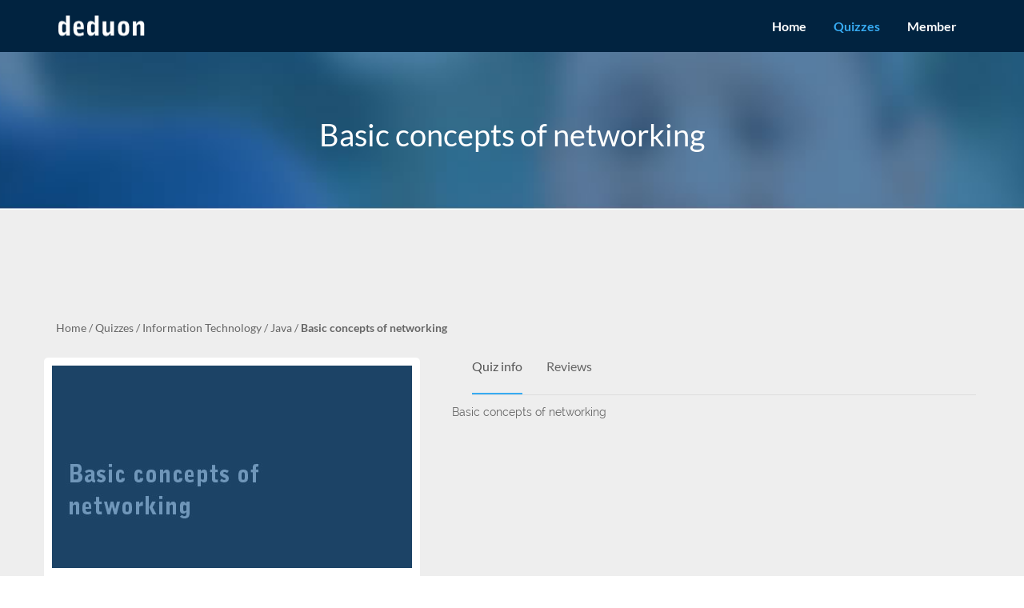

--- FILE ---
content_type: text/html; charset=UTF-8
request_url: https://deduon.com/quiz/4804420
body_size: 20565
content:
<!DOCTYPE html>
<html lang="en">
<head>
	<meta charset="utf-8">
	<meta name="viewport" content="width=device-width, initial-scale=1.0, maximum-scale=1.0, user-scalable=no">
	<meta http-equiv="X-UA-Compatible" content="IE=edge">
	<meta http-equiv="content-type" content="text/html; charset=utf-8"/>
	<title>Basic concepts networking free online test - Deduon</title>
	<meta name="handheldfriendly" content="true">
	<meta name="mobileoptimized" content="320">
	<meta http-equiv="cleartype" content="on">
	<meta name="apple-mobile-web-app-title" content="Basic concepts networking free online test - Deduon">
	<meta name="keywords" content="Basic concepts of networking, Java networking" >
	<meta name="description" content="Basic concepts of networking" >
	<meta name="resource-type" content="document" >
	<meta name="robots" content="index,follow,archive" >
	<meta name="allow-search" content="yes" >
	<meta name="document-state" content="dynamic" >
	<meta name="format-detection" content="telephone=no">
	<meta http-equiv="cache-control" content="max-age=10800" />
	<meta http-equiv="content-language" content="en">
	<meta name="DC.title" content="Basic concepts networking free online test - Deduon" >
	<meta name="DC.Description" content="Basic concepts of networking" >
	<meta name="DC.Subject" content="quiz, test, deduon, online quiz, test yourself, online tests, quizzes" >
	<meta name="DC.Format" content="text/html" >
	<meta name="DC.Type" content="InteractiveResource" >
	<meta name="DC.Language" content="en" >
	<meta name="DC.Identifier" content="https://deduon.com/" >
	<meta property="fb:app_id" content="320070911450505" >
	<meta property="article:publisher" content="https://www.facebook.com/deduon" >
	<meta property="og:site_name" content="Deduon" >
	<meta property="og:site" content="deduon.com" >
	<meta property="og:title" content="Basic concepts networking free online test - Deduon" >
	<meta property="og:description" content="Basic concepts of networking" >
	<meta property="og:image" content="https://deduon.com/quiz_img/2016/01/06/watermark_420_450xx.jpg" >
	<meta property="og:image:url" content="https://deduon.com/quiz_img/2016/01/06/watermark_420_450xx.jpg" >
	<meta property="og:image:secure_url" content="https://deduon.com/quiz_img/2016/01/06/watermark_420_450xx.jpg" >
	<meta property="og:url" content="https://deduon.com/quiz/4804420" >
	<meta property="og:type" content="article" >
	<meta name="twitter:card" content="summary_large_image" />
	<meta name="twitter:site" content="@deduoncom" >
	<meta name="twitter:title" content="Basic concepts networking free online test - Deduon" >
	<meta name="twitter:description" content="Basic concepts of networking" >
	<meta name="twitter:image" content="https://deduon.com/quiz_img/2016/01/06/watermark_420_450xx.jpg" >
	<meta name="twitter:image:src" content="https://deduon.com/quiz_img/2016/01/06/watermark_420_450xx.jpg" >
	<meta name="twitter:url" content="https://deduon.com/quiz/4804420" >
	<meta name="twitter:domain" content="deduon.com" >
	<link rel="schema.DC" href="http://purl.org/dc/elements/1.1/" />
	<link rel="schema.DCTERMS" href="http://purl.org/dc/terms/" />
	<link rel="shortcut icon" type="image/x-icon" href="/favicon.ico" />
	<link rel="image_src" href="https://deduon.com/quiz_img/2016/01/06/watermark_420_450xx.jpg" />

	<link rel="preload" href="/s/templates/deduon/css/deduon.min.css" as="style"/>
	<link rel="preload" href="/s/templates/deduon/js/library/jquery-1.11.0.min.js" as="script">
	<link rel="preload" href="/s/templates/deduon/js/library/library.js" as="script">
	<link rel="preload" href="/s/templates/deduon/js/scripts.js" as="script">

	<link rel="stylesheet" type="text/css" href="/s/templates/deduon/css/deduon.min.css">

	<!-- Google tag (gtag.js) -->
	<script async src="https://www.googletagmanager.com/gtag/js?id=G-0JMLRKC1EV"></script>
	<script>
	  window.dataLayer = window.dataLayer || [];
	  function gtag(){dataLayer.push(arguments);}
	  gtag('js', new Date());

	  gtag('config', 'G-0JMLRKC1EV');
	</script>
	<script type="application/ld+json">
    {
      "@context": "https://schema.org",
      "@type": "Quiz",
	  "about": {
        "@type": "Thing",
        "name": "Basic concepts of networking",
		"description": "Basic concepts of networking",
        "url": "https://deduon.com/quiz/4804420"
      },
	  "provider": {
        "@type": "Organization",
        "name": "Basic concepts of networking",
        "sameAs": "https://deduon.com/quiz/4804420"
      }
    }
    </script>
</head>
<body id="page-top" class="home">

<!-- PAGE WRAP -->
<div id="page-wrap">

    <!-- PRELOADER -->
    <div id="preloader">
        <div class="pre-icon">
            <div class="pre-item pre-item-1"></div>
            <div class="pre-item pre-item-2"></div>
            <div class="pre-item pre-item-3"></div>
            <div class="pre-item pre-item-4"></div>
        </div>
    </div>
    <!-- END/ PRELOADER -->

    <!-- HEADER -->
    <header id="header" class="header">
        <div class="container">

            <!-- LOGO -->
            <div class="logo"><a href="/"><img src="/s/templates/deduon/images/logo.png" alt="Deduon" title="Deduon - Test yourself, online tests, quizes"></a></div>
            <!-- END/ LOGO -->

            <!-- NAVIGATION -->
            <nav class="navigation">

                <div class="open-menu">
                    <span class="item item-1"></span>
                    <span class="item item-2"></span>
                    <span class="item item-3"></span>
                </div>

                <!-- MENU -->
                <ul class="menu">
					<li  class="menu-item">
                        <a href="/" title="Home">Home</a>
                    </li>
					<li  class="menu-item-has-children current-menu-item megamenu col-4">
                        <a href="/quizzes" title="Quizzes">Quizzes</a>
						<ul class="sub-menu">

							<li class="menu-item-has-children">
								<a href="#">&#0171;&#0187;</a>
                                <ul class="sub-menu">
									<li><a href="/quizzes/7" title="">Photography</a></li>
									<li><a href="/quizzes/9" title="">Information Technology</a></li>
									<li><a href="/quizzes/12" title="">Languages and Communication</a></li>
									<li><a href="/quizzes/22" title="">Business</a></li>
                                </ul>
                            </li>
							<li class="menu-item-has-children">
								<a href="#">&#0171;&#0187;</a>
                                <ul class="sub-menu">
									<li><a href="/quizzes/24" title="">Leadership</a></li>
									<li><a href="/quizzes/33" title="">Psychology</a></li>
									<li><a href="/quizzes/37" title="">Finance</a></li>
									<li><a href="/quizzes/39" title="">Economics</a></li>
                                </ul>
                            </li>
							<li class="menu-item-has-children">
								<a href="#">&#0171;&#0187;</a>
                                <ul class="sub-menu">
									<li><a href="/quizzes/40" title="">Electronics and Communication Engineering</a></li>
									<li><a href="/quizzes/41" title="">Medical</a></li>
									<li><a href="/quizzes/47" title="">Marketing</a></li>
									<li><a href="/quizzes/58" title="">Project Management Professional</a></li>
                                </ul>
                            </li>
							<li class="menu-item-has-children">
								<a href="#">&#0171;&#0187;</a>
                                <ul class="sub-menu">
									<li><a href="/quizzes/60" title="">SAT Exam</a></li>
									<li><a href="/quizzes/62" title="">Geography</a></li>
                                </ul>
                            </li>
                        </ul>
                    </li>
					<li  class="menu-item-has-children">
                        <a href="#" title="Member">Member</a>
						<ul class="sub-menu">
                            <li><a href="/reg" title="Register" rel="nofollow">Register</a></li>
                            <li><a href="/login" title="Login" rel="nofollow">Login</a></li>

                        </ul>
                    </li>
                </ul>
                <!-- END/ MENU -->


            </nav>
            <!-- END/ NAVIGATION -->

        </div>
    </header>
    <!-- END/ HEADER -->

    <!-- SUB BANNER -->
    <section class="sub-banner sub-banner-course">
        <div class="awe-static bg-sub-banner-course"></div>
        <div class="container">
            <div class="sub-banner-content">
				<h1 itemprop="name" class="text-center">Basic concepts of networking</h1>
            </div>
        </div>
    </section>
    <!-- END/ SUB BANNER -->


    <!-- COURSE -->
    <section class="course-top">
        <div class="container">
			<div class="row">
				<div class="col-md-12">
					<div class="breadcrumb" itemscope itemtype="https://schema.org/BreadcrumbList">
						<span itemprop="itemListElement" itemscope itemtype="https://schema.org/ListItem">
						<a href="/" itemprop="item" title="Home">
							<span itemprop="name">Home</span>
						</a> /
						<meta itemprop="position" content="1" />
						</span>
						<span itemprop="itemListElement" itemscope itemtype="https://schema.org/ListItem">
						<a href="/quizzes" itemprop="item" title="Quizzes">
							<span itemprop="name">Quizzes</span>
						</a> /
						<meta itemprop="position" content="2" />
						</span>
						<span itemprop="itemListElement" itemscope itemtype="https://schema.org/ListItem">
						<a href="/quizzes/9" itemprop="item" title="Information Technology">
							<span itemprop="name">Information Technology</span>
						</a> /
						<meta itemprop="position" content="3" />
						</span>
						<span itemprop="itemListElement" itemscope itemtype="https://schema.org/ListItem">
						<a href="/quizzes/49" itemprop="item" title="Java">
							<span itemprop="name">Java</span>
						</a> /
						<meta itemprop="position" content="3" />
						</span>

						<strong>Basic concepts of networking</strong>

					</div>
				</div>
			</div>
            <div class="row">
                <div class="col-md-5">
                    <div class="sidebar-course-intro">
                        <div class="video-course-intro">
                            <div class="inner">
                                <div class="video-place">
                                    <div class="img-thumb">
                                        <img itemprop="image" src="/quiz_watermark.php?i=420&w=450&lang=en" alt="Basic concepts of networking" title="Basic concepts of networking" />
                                    </div>
                                    <div class="awe-overlay"></div>
                                </div>
                                <div class="video embed-responsive embed-responsive-16by9">
                                </div>
                            </div>
                            <div class="price">
                                 Basic concepts of networking
                            </div>
							<div class="start_quiz">
								<a href="/quiz_start/4804420" class="mc-btn btn-style-1" rel="nofollow">Start quiz</a>
                            </div>
                        </div>

                        <div class="new-course">
                            <div class="item course-code">
                                <i class="icon md-database"></i>
                                <h4>
Test Questions</h4>
                                <p class="detail-course">22</p>
                            </div>
                            <div class="item course-code">
                                <i class="icon md-database"></i>
                                <h4>Total Questions</h4>
                                <p class="detail-course">22</p>
                            </div>
                            <div class="item course-code">
                                <i class="icon md-img-check"></i>
                                <h4>Date added</h4>
                                <p class="detail-course">06.01.2016</p>
                            </div>
                        </div>
                        <hr class="line">

                        <div class="widget widget_tags">
                            <i class="icon md-download-2"></i>
                            <h4 class="xsm black bold">Keywords</h4>
                            <div class="tagCould">
								<a href="/keywords/Java networking" title="Quiz about Java networking">Java networking</a>
                            </div>
                        </div>
                        <div class="widget widget_share">
                            <i class="icon md-forward"></i>
                            <h4 class="xsm black bold">Share quiz</h4>
                            <div class="share-body">
                                <a href="#" onclick="share_fb('https://deduon.com/quiz/4804420');return false;" rel="nofollow" share_url="https://deduon.com/quiz/4804420" class="facebook" target="_blank" title="facebook">
									<i class="icon md-facebook-1"></i>
                                </a>
                                <a href="#" onclick="share_twitter('Basic concepts of networking', 'https://deduon.com/quiz/4804420');return false;" rel="nofollow" class="twitter" title="twitter">
                                    <i class="icon md-twitter"></i>
                                </a>
                                <a href="#" onclick="share_pinterest('https://deduon.com/quiz_watermark.php?i=420&w=450&lang=en', 'https://deduon.com/quiz/4804420', 'Basic concepts of networking');return false;" rel="nofollow" class="pinterest" title="pinterest">
                                    <i class="icon md-pinterest-1"></i>
                                </a>
                            </div>
                        </div>
						<script>
						function share_fb(url) {
						  window.open('https://www.facebook.com/sharer/sharer.php?u='+url,'facebook-share-dialog',"width=626,height=436")
						}
						function share_twitter(txt, url) {
						  window.open('https://twitter.com/share?url='+url+'&text='+txt,'twitter-share-dialog',"width=626,height=436")
						}
						function share_pinterest(media, url, title) {
						  window.open('http://pinterest.com/pin/create/bookmarklet/?media=' + media + '&url=' + url + '&is_video=false&description=' + title,'pinterest-share-dialog',"width=626,height=436")
						}
						function share_gplus(url) {
						  window.open('https://plus.google.com/share?url='+url,'gplus-share-dialog',"width=626,height=436")
						}
						</script>
					</div>
                </div>
                <div class="col-md-7" >
                    <div class="tabs-page">
                        <ul class="nav-tabs" role="tablist">
                            <li class="active"><a href="#introduction" role="tab" data-toggle="tab">Quiz info</a></li>
                            <li ><a href="#review" role="tab" data-toggle="tab">Reviews</a></li>
                        </ul>
                        <!-- Tab panes -->
                        <div class="tab-content">
                            <!-- INTRODUCTION -->
                            <div class="tab-pane fade in active" id="introduction">
                                <!-- <h4 class="sm black bold">Basic concepts of networking</h4> -->
								<p itemprop="description" style="margin:0px;">Basic concepts of networking</p>

                            </div>
                            <!-- END/ INTRODUCTION -->

                            <!-- REVIEW -->
                            <div class="tab-pane fade " id="review">
                                <div class="total-review">
                                    <h3 class="md black"></h3>
                                </div>
                                <div class="form-review">
                                    <form>
                                        <div class="review-editor text-form-editor">
                                            <textarea placeholder="Your need login for post comment" readonly disabled></textarea>
                                        </div>
                                        <div class="form-submit">
                                            <input type="submit" value="post" readonly disabled class="mc-btn-2 btn-style-2">
                                        </div>
                                    </form>
                                </div>
                                <ul class="list-review">
                                </ul>
                            </div>
                            <!-- END/ REVIEW -->


                        </div>
                    </div>
                </div>
            </div>
        </div>
    </section>
    <!-- END/ COURSE TOP -->

    <!-- FOOTER -->
    <footer id="footer" class="footer">
        <div class="first-footer">
            <div class="container">
                <div class="row">

                    <div class="col-md-3">
                        <div class="widget megacourse">
                            <h3 class="md">Deduon</h3>
                            <p>Deduon - Online quiz system for professionals in its area of knowledge.</p>

                        </div>
                    </div>
                    <div class="col-md-3">
                        <div class="widget widget_latest_new">
                            <h3 class="sm">Last quizzes</h3>

							<ul>
								<li>
									<a href="/quiz/9119449" title="Online quiz Countries And Capitals">
										<div class="image-thumb">
                                            <img src="/quiz_img/2020/09/26/watermark_449_270xx.jpg" alt="Countries And Capitals" title="Countries And Capitals">
                                        </div>
										Countries And Capitals
									</a>
								</li>
								<li>
									<a href="/quiz/3054447" title="Online quiz Ultimate NBA Jersey Trivia">
										<div class="image-thumb">
                                            <img src="/quiz_img/2020/09/26/watermark_447_270xx.jpg" alt="Ultimate NBA Jersey Trivia" title="Ultimate NBA Jersey Trivia">
                                        </div>
										Ultimate NBA Jersey Trivia
									</a>
								</li>
								<li>
									<a href="/quiz/8275446" title="Online quiz Basketball">
										<div class="image-thumb">
                                            <img src="/quiz_img/2020/09/15/watermark_446_270xx.jpg" alt="Basketball" title="Basketball">
                                        </div>
										Basketball
									</a>
								</li>
							</ul>
                        </div>
                    </div>
                    <div class="col-md-2">
                        <div class="widget quick_link">
                            <h3 class="sm">Quick Links</h3>

							<ul class="list-style-block">
								<li>
									<a href="/about-us" title="Deduon About us">
										About us
									</a>
								</li>
								<li>
									<a href="/privacy-policy" title="Deduon Privacy Policy">
										Privacy Policy
									</a>
								</li>
							</ul>
                        </div>
                    </div>

                    <div class="col-md-4">
                    </div>

                </div>
            </div>
        </div>

        <div class="second-footer">
            <div class="container">
                <div class="contact">
                    <div class="email">
                        <i class="icon md-email"></i>
                        <a href="#">sitecontact@deduon.com</a>
                    </div>
                </div>
                <p class="copyright">Copyright © 2025 Deduon. All rights reserved.</p>
            </div>
			<div class="container">
				<div class="languages">
				<a  href="/" title="en">English</a>  | 
				<a  href="/es/" title="es">Español</a>  | 
				<a  href="/ru/" title="ru">Русский</a>  | 
				<a  href="/az/" title="az">Azərbaycan</a> 
                </div>
            </div>

        </div>
    </footer>
    <!-- END/ FOOTER -->

</div>
<!-- END/ PAGE WRAP -->

<!-- Load jQuery -->
<script defer type="text/javascript" src="/s/templates/deduon/js/library/jquery-1.11.0.min.js"></script>
<script defer type="text/javascript" src="/s/templates/deduon/js/library/library.js"></script>
<script defer type="text/javascript" src="/s/templates/deduon/js/scripts.js"></script>
</body>
</html>


--- FILE ---
content_type: text/css
request_url: https://deduon.com/s/templates/deduon/css/deduon.min.css
body_size: 296800
content:
@font-face{font-family:'Lato';font-style:normal;font-weight:300;src:local('Lato Light'),local(Lato-Light),url(https://fonts.gstatic.com/s/lato/v11/dPJ5r9gl3kK6ijoeP1IRsvY6323mHUZFJMgTvxaG2iE.woff2) format("woff2");unicode-range:U+0100-024F,U+1E00-1EFF,U+20A0-20AB,U+20AD-20CF,U+2C60-2C7F,U+A720-A7FF}@font-face{font-family:'Lato';font-style:normal;font-weight:300;src:local('Lato Light'),local(Lato-Light),url(https://fonts.gstatic.com/s/lato/v11/EsvMC5un3kjyUhB9ZEPPwg.woff2) format("woff2");unicode-range:U+0000-00FF,U+0131,U+0152-0153,U+02C6,U+02DA,U+02DC,U+2000-206F,U+2074,U+20AC,U+2212,U+2215,U+E0FF,U+EFFD,U+F000}@font-face{font-family:'Lato';font-style:normal;font-weight:400;src:local('Lato Regular'),local(Lato-Regular),url(https://fonts.gstatic.com/s/lato/v11/UyBMtLsHKBKXelqf4x7VRQ.woff2) format("woff2");unicode-range:U+0100-024F,U+1E00-1EFF,U+20A0-20AB,U+20AD-20CF,U+2C60-2C7F,U+A720-A7FF}@font-face{font-family:'Lato';font-style:normal;font-weight:400;src:local('Lato Regular'),local(Lato-Regular),url(https://fonts.gstatic.com/s/lato/v11/1YwB1sO8YE1Lyjf12WNiUA.woff2) format("woff2");unicode-range:U+0000-00FF,U+0131,U+0152-0153,U+02C6,U+02DA,U+02DC,U+2000-206F,U+2074,U+20AC,U+2212,U+2215,U+E0FF,U+EFFD,U+F000}@font-face{font-family:'Lato';font-style:normal;font-weight:700;src:local('Lato Bold'),local(Lato-Bold),url(https://fonts.gstatic.com/s/lato/v11/ObQr5XYcoH0WBoUxiaYK3_Y6323mHUZFJMgTvxaG2iE.woff2) format("woff2");unicode-range:U+0100-024F,U+1E00-1EFF,U+20A0-20AB,U+20AD-20CF,U+2C60-2C7F,U+A720-A7FF}@font-face{font-family:'Lato';font-style:normal;font-weight:700;src:local('Lato Bold'),local(Lato-Bold),url(https://fonts.gstatic.com/s/lato/v11/H2DMvhDLycM56KNuAtbJYA.woff2) format("woff2");unicode-range:U+0000-00FF,U+0131,U+0152-0153,U+02C6,U+02DA,U+02DC,U+2000-206F,U+2074,U+20AC,U+2212,U+2215,U+E0FF,U+EFFD,U+F000}@font-face{font-family:'Raleway';font-style:normal;font-weight:300;src:local('Raleway Light'),local(Raleway-Light),url(https://fonts.gstatic.com/s/raleway/v9/-_Ctzj9b56b8RgXW8FArifk_vArhqVIZ0nv9q090hN8.woff2) format("woff2");unicode-range:U+0000-00FF,U+0131,U+0152-0153,U+02C6,U+02DA,U+02DC,U+2000-206F,U+2074,U+20AC,U+2212,U+2215,U+E0FF,U+EFFD,U+F000}@font-face{font-family:'Raleway';font-style:normal;font-weight:400;src:local(Raleway),url(https://fonts.gstatic.com/s/raleway/v9/0dTEPzkLWceF7z0koJaX1A.woff2) format("woff2");unicode-range:U+0000-00FF,U+0131,U+0152-0153,U+02C6,U+02DA,U+02DC,U+2000-206F,U+2074,U+20AC,U+2212,U+2215,U+E0FF,U+EFFD,U+F000}@font-face{font-family:'Raleway';font-style:normal;font-weight:700;src:local('Raleway Bold'),local(Raleway-Bold),url(https://fonts.gstatic.com/s/raleway/v9/JbtMzqLaYbbbCL9X6EvaI_k_vArhqVIZ0nv9q090hN8.woff2) format("woff2");unicode-range:U+0000-00FF,U+0131,U+0152-0153,U+02C6,U+02DA,U+02DC,U+2000-206F,U+2074,U+20AC,U+2212,U+2215,U+E0FF,U+EFFD,U+F000}@font-face{font-family:'Raleway';font-style:normal;font-weight:900;src:local('Raleway Heavy'),local(Raleway-Heavy),url(https://fonts.gstatic.com/s/raleway/v9/PKCRbVvRfd5n7BTjtGiFZPk_vArhqVIZ0nv9q090hN8.woff2) format("woff2");unicode-range:U+0000-00FF,U+0131,U+0152-0153,U+02C6,U+02DA,U+02DC,U+2000-206F,U+2074,U+20AC,U+2212,U+2215,U+E0FF,U+EFFD,U+F000}html{font-family:sans-serif;-webkit-text-size-adjust:100%;-ms-text-size-adjust:100%}body{margin:0}article,aside,details,figcaption,figure,footer,header,hgroup,main,nav,section,summary{display:block}audio,canvas,progress,video{display:inline-block;vertical-align:baseline}audio:not([controls]){display:none;height:0}[hidden],template{display:none}a{background:0 0}a:active,a:hover{outline:0}abbr[title]{border-bottom:1px dotted}b,strong{font-weight:700}dfn{font-style:italic}h1{margin:.67em 0;font-size:2em}mark{color:#000;background:#ff0}small{font-size:80%}sub,sup{position:relative;font-size:75%;line-height:0;vertical-align:baseline}sup{top:-.5em}sub{bottom:-.25em}img{border:0}svg:not(:root){overflow:hidden}figure{margin:1em 40px}hr{height:0;-webkit-box-sizing:content-box;-moz-box-sizing:content-box;box-sizing:content-box}pre{overflow:auto}code,kbd,pre,samp{font-family:monospace,monospace;font-size:1em}button,input,optgroup,select,textarea{margin:0;font:inherit;color:inherit}button{overflow:visible}button,select{text-transform:none}button,html input[type=button],input[type=reset],input[type=submit]{-webkit-appearance:button;cursor:pointer}button[disabled],html input[disabled]{cursor:default}button::-moz-focus-inner,input::-moz-focus-inner{padding:0;border:0}input{line-height:normal}input[type=checkbox],input[type=radio]{-webkit-box-sizing:border-box;-moz-box-sizing:border-box;box-sizing:border-box;padding:0}input[type=number]::-webkit-inner-spin-button,input[type=number]::-webkit-outer-spin-button{height:auto}input[type=search]{-webkit-box-sizing:content-box;-moz-box-sizing:content-box;box-sizing:content-box;-webkit-appearance:textfield}input[type=search]::-webkit-search-cancel-button,input[type=search]::-webkit-search-decoration{-webkit-appearance:none}fieldset{padding:.35em .625em .75em;margin:0 2px;border:1px solid silver}legend{padding:0;border:0}textarea{overflow:auto}optgroup{font-weight:700}table{border-spacing:0;border-collapse:collapse}td,th{padding:0}@media print{*{color:#000!important;text-shadow:none!important;background:transparent!important;-webkit-box-shadow:none!important;box-shadow:none!important}a,a:visited{text-decoration:underline}a[href]:after{content:" (" attr(href) ")"}abbr[title]:after{content:" (" attr(title) ")"}a[href^="javascript:"]:after,a[href^="#"]:after{content:""}pre,blockquote{border:1px solid #999;page-break-inside:avoid}thead{display:table-header-group}tr,img{page-break-inside:avoid}img{max-width:100%!important}p,h2,h3{orphans:3;widows:3}h2,h3{page-break-after:avoid}select{background:#fff!important}.navbar{display:none}.table td,.table th{background-color:#fff!important}.btn>.caret,.dropup>.btn>.caret{border-top-color:#000!important}.label{border:1px solid #000}.table{border-collapse:collapse!important}.table-bordered th,.table-bordered td{border:1px solid #ddd!important}}@font-face{font-family:'Glyphicons Halflings';src:url(./fonts/glyphicons-halflings-regular.eot);src:url(./fonts/glyphicons-halflings-regular.eot?#iefix) format("embedded-opentype"),url(./fonts/glyphicons-halflings-regular.woff) format("woff"),url(./fonts/glyphicons-halflings-regular.ttf) format("truetype"),url(./fonts/glyphicons-halflings-regular.svg#glyphicons_halflingsregular) format("svg")}.glyphicon{position:relative;top:1px;display:inline-block;font-family:'Glyphicons Halflings';font-style:normal;font-weight:400;line-height:1;-webkit-font-smoothing:antialiased;-moz-osx-font-smoothing:grayscale}.glyphicon-asterisk:before{content:"\2a"}.glyphicon-plus:before{content:"\2b"}.glyphicon-euro:before{content:"\20ac"}.glyphicon-minus:before{content:"\2212"}.glyphicon-cloud:before{content:"\2601"}.glyphicon-envelope:before{content:"\2709"}.glyphicon-pencil:before{content:"\270f"}.glyphicon-glass:before{content:"\e001"}.glyphicon-music:before{content:"\e002"}.glyphicon-search:before{content:"\e003"}.glyphicon-heart:before{content:"\e005"}.glyphicon-star:before{content:"\e006"}.glyphicon-star-empty:before{content:"\e007"}.glyphicon-user:before{content:"\e008"}.glyphicon-film:before{content:"\e009"}.glyphicon-th-large:before{content:"\e010"}.glyphicon-th:before{content:"\e011"}.glyphicon-th-list:before{content:"\e012"}.glyphicon-ok:before{content:"\e013"}.glyphicon-remove:before{content:"\e014"}.glyphicon-zoom-in:before{content:"\e015"}.glyphicon-zoom-out:before{content:"\e016"}.glyphicon-off:before{content:"\e017"}.glyphicon-signal:before{content:"\e018"}.glyphicon-cog:before{content:"\e019"}.glyphicon-trash:before{content:"\e020"}.glyphicon-home:before{content:"\e021"}.glyphicon-file:before{content:"\e022"}.glyphicon-time:before{content:"\e023"}.glyphicon-road:before{content:"\e024"}.glyphicon-download-alt:before{content:"\e025"}.glyphicon-download:before{content:"\e026"}.glyphicon-upload:before{content:"\e027"}.glyphicon-inbox:before{content:"\e028"}.glyphicon-play-circle:before{content:"\e029"}.glyphicon-repeat:before{content:"\e030"}.glyphicon-refresh:before{content:"\e031"}.glyphicon-list-alt:before{content:"\e032"}.glyphicon-lock:before{content:"\e033"}.glyphicon-flag:before{content:"\e034"}.glyphicon-headphones:before{content:"\e035"}.glyphicon-volume-off:before{content:"\e036"}.glyphicon-volume-down:before{content:"\e037"}.glyphicon-volume-up:before{content:"\e038"}.glyphicon-qrcode:before{content:"\e039"}.glyphicon-barcode:before{content:"\e040"}.glyphicon-tag:before{content:"\e041"}.glyphicon-tags:before{content:"\e042"}.glyphicon-book:before{content:"\e043"}.glyphicon-bookmark:before{content:"\e044"}.glyphicon-print:before{content:"\e045"}.glyphicon-camera:before{content:"\e046"}.glyphicon-font:before{content:"\e047"}.glyphicon-bold:before{content:"\e048"}.glyphicon-italic:before{content:"\e049"}.glyphicon-text-height:before{content:"\e050"}.glyphicon-text-width:before{content:"\e051"}.glyphicon-align-left:before{content:"\e052"}.glyphicon-align-center:before{content:"\e053"}.glyphicon-align-right:before{content:"\e054"}.glyphicon-align-justify:before{content:"\e055"}.glyphicon-list:before{content:"\e056"}.glyphicon-indent-left:before{content:"\e057"}.glyphicon-indent-right:before{content:"\e058"}.glyphicon-facetime-video:before{content:"\e059"}.glyphicon-picture:before{content:"\e060"}.glyphicon-map-marker:before{content:"\e062"}.glyphicon-adjust:before{content:"\e063"}.glyphicon-tint:before{content:"\e064"}.glyphicon-edit:before{content:"\e065"}.glyphicon-share:before{content:"\e066"}.glyphicon-check:before{content:"\e067"}.glyphicon-move:before{content:"\e068"}.glyphicon-step-backward:before{content:"\e069"}.glyphicon-fast-backward:before{content:"\e070"}.glyphicon-backward:before{content:"\e071"}.glyphicon-play:before{content:"\e072"}.glyphicon-pause:before{content:"\e073"}.glyphicon-stop:before{content:"\e074"}.glyphicon-forward:before{content:"\e075"}.glyphicon-fast-forward:before{content:"\e076"}.glyphicon-step-forward:before{content:"\e077"}.glyphicon-eject:before{content:"\e078"}.glyphicon-chevron-left:before{content:"\e079"}.glyphicon-chevron-right:before{content:"\e080"}.glyphicon-plus-sign:before{content:"\e081"}.glyphicon-minus-sign:before{content:"\e082"}.glyphicon-remove-sign:before{content:"\e083"}.glyphicon-ok-sign:before{content:"\e084"}.glyphicon-question-sign:before{content:"\e085"}.glyphicon-info-sign:before{content:"\e086"}.glyphicon-screenshot:before{content:"\e087"}.glyphicon-remove-circle:before{content:"\e088"}.glyphicon-ok-circle:before{content:"\e089"}.glyphicon-ban-circle:before{content:"\e090"}.glyphicon-arrow-left:before{content:"\e091"}.glyphicon-arrow-right:before{content:"\e092"}.glyphicon-arrow-up:before{content:"\e093"}.glyphicon-arrow-down:before{content:"\e094"}.glyphicon-share-alt:before{content:"\e095"}.glyphicon-resize-full:before{content:"\e096"}.glyphicon-resize-small:before{content:"\e097"}.glyphicon-exclamation-sign:before{content:"\e101"}.glyphicon-gift:before{content:"\e102"}.glyphicon-leaf:before{content:"\e103"}.glyphicon-fire:before{content:"\e104"}.glyphicon-eye-open:before{content:"\e105"}.glyphicon-eye-close:before{content:"\e106"}.glyphicon-warning-sign:before{content:"\e107"}.glyphicon-plane:before{content:"\e108"}.glyphicon-calendar:before{content:"\e109"}.glyphicon-random:before{content:"\e110"}.glyphicon-comment:before{content:"\e111"}.glyphicon-magnet:before{content:"\e112"}.glyphicon-chevron-up:before{content:"\e113"}.glyphicon-chevron-down:before{content:"\e114"}.glyphicon-retweet:before{content:"\e115"}.glyphicon-shopping-cart:before{content:"\e116"}.glyphicon-folder-close:before{content:"\e117"}.glyphicon-folder-open:before{content:"\e118"}.glyphicon-resize-vertical:before{content:"\e119"}.glyphicon-resize-horizontal:before{content:"\e120"}.glyphicon-hdd:before{content:"\e121"}.glyphicon-bullhorn:before{content:"\e122"}.glyphicon-bell:before{content:"\e123"}.glyphicon-certificate:before{content:"\e124"}.glyphicon-thumbs-up:before{content:"\e125"}.glyphicon-thumbs-down:before{content:"\e126"}.glyphicon-hand-right:before{content:"\e127"}.glyphicon-hand-left:before{content:"\e128"}.glyphicon-hand-up:before{content:"\e129"}.glyphicon-hand-down:before{content:"\e130"}.glyphicon-circle-arrow-right:before{content:"\e131"}.glyphicon-circle-arrow-left:before{content:"\e132"}.glyphicon-circle-arrow-up:before{content:"\e133"}.glyphicon-circle-arrow-down:before{content:"\e134"}.glyphicon-globe:before{content:"\e135"}.glyphicon-wrench:before{content:"\e136"}.glyphicon-tasks:before{content:"\e137"}.glyphicon-filter:before{content:"\e138"}.glyphicon-briefcase:before{content:"\e139"}.glyphicon-fullscreen:before{content:"\e140"}.glyphicon-dashboard:before{content:"\e141"}.glyphicon-paperclip:before{content:"\e142"}.glyphicon-heart-empty:before{content:"\e143"}.glyphicon-link:before{content:"\e144"}.glyphicon-phone:before{content:"\e145"}.glyphicon-pushpin:before{content:"\e146"}.glyphicon-usd:before{content:"\e148"}.glyphicon-gbp:before{content:"\e149"}.glyphicon-sort:before{content:"\e150"}.glyphicon-sort-by-alphabet:before{content:"\e151"}.glyphicon-sort-by-alphabet-alt:before{content:"\e152"}.glyphicon-sort-by-order:before{content:"\e153"}.glyphicon-sort-by-order-alt:before{content:"\e154"}.glyphicon-sort-by-attributes:before{content:"\e155"}.glyphicon-sort-by-attributes-alt:before{content:"\e156"}.glyphicon-unchecked:before{content:"\e157"}.glyphicon-expand:before{content:"\e158"}.glyphicon-collapse-down:before{content:"\e159"}.glyphicon-collapse-up:before{content:"\e160"}.glyphicon-log-in:before{content:"\e161"}.glyphicon-flash:before{content:"\e162"}.glyphicon-log-out:before{content:"\e163"}.glyphicon-new-window:before{content:"\e164"}.glyphicon-record:before{content:"\e165"}.glyphicon-save:before{content:"\e166"}.glyphicon-open:before{content:"\e167"}.glyphicon-saved:before{content:"\e168"}.glyphicon-import:before{content:"\e169"}.glyphicon-export:before{content:"\e170"}.glyphicon-send:before{content:"\e171"}.glyphicon-floppy-disk:before{content:"\e172"}.glyphicon-floppy-saved:before{content:"\e173"}.glyphicon-floppy-remove:before{content:"\e174"}.glyphicon-floppy-save:before{content:"\e175"}.glyphicon-floppy-open:before{content:"\e176"}.glyphicon-credit-card:before{content:"\e177"}.glyphicon-transfer:before{content:"\e178"}.glyphicon-cutlery:before{content:"\e179"}.glyphicon-header:before{content:"\e180"}.glyphicon-compressed:before{content:"\e181"}.glyphicon-earphone:before{content:"\e182"}.glyphicon-phone-alt:before{content:"\e183"}.glyphicon-tower:before{content:"\e184"}.glyphicon-stats:before{content:"\e185"}.glyphicon-sd-video:before{content:"\e186"}.glyphicon-hd-video:before{content:"\e187"}.glyphicon-subtitles:before{content:"\e188"}.glyphicon-sound-stereo:before{content:"\e189"}.glyphicon-sound-dolby:before{content:"\e190"}.glyphicon-sound-5-1:before{content:"\e191"}.glyphicon-sound-6-1:before{content:"\e192"}.glyphicon-sound-7-1:before{content:"\e193"}.glyphicon-copyright-mark:before{content:"\e194"}.glyphicon-registration-mark:before{content:"\e195"}.glyphicon-cloud-download:before{content:"\e197"}.glyphicon-cloud-upload:before{content:"\e198"}.glyphicon-tree-conifer:before{content:"\e199"}.glyphicon-tree-deciduous:before{content:"\e200"}*{-webkit-box-sizing:border-box;-moz-box-sizing:border-box;box-sizing:border-box}:before,:after{-webkit-box-sizing:border-box;-moz-box-sizing:border-box;box-sizing:border-box}html{font-size:10px;-webkit-tap-highlight-color:rgba(0,0,0,0)}body{font-family:"Helvetica Neue",Helvetica,Arial,sans-serif;font-size:14px;line-height:1.42857143;color:#333;background-color:#fff}input,button,select,textarea{font-family:inherit;font-size:inherit;line-height:inherit}a{color:#428bca;text-decoration:none}a:hover,a:focus{color:#2a6496;text-decoration:underline}a:focus{outline:thin dotted;outline:5px auto -webkit-focus-ring-color;outline-offset:-2px}figure{margin:0}img{vertical-align:middle}.img-responsive,.thumbnail>img,.thumbnail a>img,.carousel-inner>.item>img,.carousel-inner>.item>a>img{display:block;width:100% \9;max-width:100%;height:auto}.img-rounded{border-radius:6px}.img-thumbnail{display:inline-block;width:100% \9;max-width:100%;height:auto;padding:4px;line-height:1.42857143;background-color:#fff;border:1px solid #ddd;border-radius:4px;-webkit-transition:all .2s ease-in-out;-o-transition:all .2s ease-in-out;transition:all .2s ease-in-out}.img-circle{border-radius:50%}hr{margin-top:20px;margin-bottom:20px;border:0;border-top:1px solid #eee}.sr-only{position:absolute;width:1px;height:1px;padding:0;margin:-1px;overflow:hidden;clip:rect(0,0,0,0);border:0}.sr-only-focusable:active,.sr-only-focusable:focus{position:static;width:auto;height:auto;margin:0;overflow:visible;clip:auto}h1,h2,h3,h4,h5,h6,.h1,.h2,.h3,.h4,.h5,.h6{font-family:inherit;font-weight:500;line-height:1.1;color:inherit}h1 small,h2 small,h3 small,h4 small,h5 small,h6 small,.h1 small,.h2 small,.h3 small,.h4 small,.h5 small,.h6 small,h1 .small,h2 .small,h3 .small,h4 .small,h5 .small,h6 .small,.h1 .small,.h2 .small,.h3 .small,.h4 .small,.h5 .small,.h6 .small{font-weight:400;line-height:1;color:#777}h1,.h1,h2,.h2,h3,.h3{margin-top:20px;margin-bottom:10px}h1 small,.h1 small,h2 small,.h2 small,h3 small,.h3 small,h1 .small,.h1 .small,h2 .small,.h2 .small,h3 .small,.h3 .small{font-size:65%}h4,.h4,h5,.h5,h6,.h6{margin-top:10px;margin-bottom:10px}h4 small,.h4 small,h5 small,.h5 small,h6 small,.h6 small,h4 .small,.h4 .small,h5 .small,.h5 .small,h6 .small,.h6 .small{font-size:75%}h1,.h1{font-size:36px}h2,.h2{font-size:30px}h3,.h3{font-size:24px}h4,.h4{font-size:18px}h5,.h5{font-size:14px}h6,.h6{font-size:12px}p{margin:0 0 10px}.lead{margin-bottom:20px;font-size:16px;font-weight:300;line-height:1.4}@media (min-width:768px){.lead{font-size:21px}}small,.small{font-size:85%}cite{font-style:normal}mark,.mark{padding:.2em;background-color:#fcf8e3}.text-left{text-align:left}.text-right{text-align:right}.text-center{text-align:center}.text-justify{text-align:justify}.text-nowrap{white-space:nowrap}.text-lowercase{text-transform:lowercase}.text-uppercase{text-transform:uppercase}.text-capitalize{text-transform:capitalize}.text-muted{color:#777}.text-primary{color:#428bca}a.text-primary:hover{color:#3071a9}.text-success{color:#3c763d}a.text-success:hover{color:#2b542c}.text-info{color:#31708f}a.text-info:hover{color:#245269}.text-warning{color:#8a6d3b}a.text-warning:hover{color:#66512c}.text-danger{color:#a94442}a.text-danger:hover{color:#843534}.bg-primary{color:#fff;background-color:#428bca}a.bg-primary:hover{background-color:#3071a9}.bg-success{background-color:#dff0d8}a.bg-success:hover{background-color:#c1e2b3}.bg-info{background-color:#d9edf7}a.bg-info:hover{background-color:#afd9ee}.bg-warning{background-color:#fcf8e3}a.bg-warning:hover{background-color:#f7ecb5}.bg-danger{background-color:#f2dede}a.bg-danger:hover{background-color:#e4b9b9}.page-header{padding-bottom:9px;margin:40px 0 20px;border-bottom:1px solid #eee}ul,ol{margin-top:0;margin-bottom:10px}ul ul,ol ul,ul ol,ol ol{margin-bottom:0}.list-unstyled{padding-left:0;list-style:none}.list-inline{padding-left:0;margin-left:-5px;list-style:none}.list-inline>li{display:inline-block;padding-right:5px;padding-left:5px}dl{margin-top:0;margin-bottom:20px}dt,dd{line-height:1.42857143}dt{font-weight:700}dd{margin-left:0}@media (min-width:768px){.dl-horizontal dt{float:left;width:160px;overflow:hidden;clear:left;text-align:right;text-overflow:ellipsis;white-space:nowrap}.dl-horizontal dd{margin-left:180px}}abbr[title],abbr[data-original-title]{cursor:help;border-bottom:1px dotted #777}.initialism{font-size:90%;text-transform:uppercase}blockquote{padding:10px 20px;margin:0 0 20px;font-size:17.5px;border-left:5px solid #eee}blockquote p:last-child,blockquote ul:last-child,blockquote ol:last-child{margin-bottom:0}blockquote footer,blockquote small,blockquote .small{display:block;font-size:80%;line-height:1.42857143;color:#777}blockquote footer:before,blockquote small:before,blockquote .small:before{content:'\2014 \00A0'}.blockquote-reverse,blockquote.pull-right{padding-right:15px;padding-left:0;text-align:right;border-right:5px solid #eee;border-left:0}.blockquote-reverse footer:before,blockquote.pull-right footer:before,.blockquote-reverse small:before,blockquote.pull-right small:before,.blockquote-reverse .small:before,blockquote.pull-right .small:before{content:''}.blockquote-reverse footer:after,blockquote.pull-right footer:after,.blockquote-reverse small:after,blockquote.pull-right small:after,.blockquote-reverse .small:after,blockquote.pull-right .small:after{content:'\00A0 \2014'}blockquote:before,blockquote:after{content:""}address{margin-bottom:20px;font-style:normal;line-height:1.42857143}code,kbd,pre,samp{font-family:Menlo,Monaco,Consolas,"Courier New",monospace}code{padding:2px 4px;font-size:90%;color:#c7254e;background-color:#f9f2f4;border-radius:4px}kbd{padding:2px 4px;font-size:90%;color:#fff;background-color:#333;border-radius:3px;-webkit-box-shadow:inset 0 -1px 0 rgba(0,0,0,.25);box-shadow:inset 0 -1px 0 rgba(0,0,0,.25)}kbd kbd{padding:0;font-size:100%;-webkit-box-shadow:none;box-shadow:none}pre{display:block;padding:9.5px;margin:0 0 10px;font-size:13px;line-height:1.42857143;color:#333;word-break:break-all;word-wrap:break-word;background-color:#f5f5f5;border:1px solid #ccc;border-radius:4px}pre code{padding:0;font-size:inherit;color:inherit;white-space:pre-wrap;background-color:transparent;border-radius:0}.pre-scrollable{max-height:340px;overflow-y:scroll}.container{padding-right:15px;padding-left:15px;margin-right:auto;margin-left:auto}@media (min-width:768px){.container{width:750px}}@media (min-width:992px){.container{width:970px}}@media (min-width:1200px){.container{width:1170px}}.container-fluid{padding-right:15px;padding-left:15px;margin-right:auto;margin-left:auto}.row{margin-right:-15px;margin-left:-15px}.col-xs-1,.col-sm-1,.col-md-1,.col-lg-1,.col-xs-2,.col-sm-2,.col-md-2,.col-lg-2,.col-xs-3,.col-sm-3,.col-md-3,.col-lg-3,.col-xs-4,.col-sm-4,.col-md-4,.col-lg-4,.col-xs-5,.col-sm-5,.col-md-5,.col-lg-5,.col-xs-6,.col-sm-6,.col-md-6,.col-lg-6,.col-xs-7,.col-sm-7,.col-md-7,.col-lg-7,.col-xs-8,.col-sm-8,.col-md-8,.col-lg-8,.col-xs-9,.col-sm-9,.col-md-9,.col-lg-9,.col-xs-10,.col-sm-10,.col-md-10,.col-lg-10,.col-xs-11,.col-sm-11,.col-md-11,.col-lg-11,.col-xs-12,.col-sm-12,.col-md-12,.col-lg-12{position:relative;min-height:1px;padding-right:15px;padding-left:15px}.col-xs-1,.col-xs-2,.col-xs-3,.col-xs-4,.col-xs-5,.col-xs-6,.col-xs-7,.col-xs-8,.col-xs-9,.col-xs-10,.col-xs-11,.col-xs-12{float:left}.col-xs-12{width:100%}.col-xs-11{width:91.66666667%}.col-xs-10{width:83.33333333%}.col-xs-9{width:75%}.col-xs-8{width:66.66666667%}.col-xs-7{width:58.33333333%}.col-xs-6{width:50%}.col-xs-5{width:41.66666667%}.col-xs-4{width:33.33333333%}.col-xs-3{width:25%}.col-xs-2{width:16.66666667%}.col-xs-1{width:8.33333333%}.col-xs-pull-12{right:100%}.col-xs-pull-11{right:91.66666667%}.col-xs-pull-10{right:83.33333333%}.col-xs-pull-9{right:75%}.col-xs-pull-8{right:66.66666667%}.col-xs-pull-7{right:58.33333333%}.col-xs-pull-6{right:50%}.col-xs-pull-5{right:41.66666667%}.col-xs-pull-4{right:33.33333333%}.col-xs-pull-3{right:25%}.col-xs-pull-2{right:16.66666667%}.col-xs-pull-1{right:8.33333333%}.col-xs-pull-0{right:auto}.col-xs-push-12{left:100%}.col-xs-push-11{left:91.66666667%}.col-xs-push-10{left:83.33333333%}.col-xs-push-9{left:75%}.col-xs-push-8{left:66.66666667%}.col-xs-push-7{left:58.33333333%}.col-xs-push-6{left:50%}.col-xs-push-5{left:41.66666667%}.col-xs-push-4{left:33.33333333%}.col-xs-push-3{left:25%}.col-xs-push-2{left:16.66666667%}.col-xs-push-1{left:8.33333333%}.col-xs-push-0{left:auto}.col-xs-offset-12{margin-left:100%}.col-xs-offset-11{margin-left:91.66666667%}.col-xs-offset-10{margin-left:83.33333333%}.col-xs-offset-9{margin-left:75%}.col-xs-offset-8{margin-left:66.66666667%}.col-xs-offset-7{margin-left:58.33333333%}.col-xs-offset-6{margin-left:50%}.col-xs-offset-5{margin-left:41.66666667%}.col-xs-offset-4{margin-left:33.33333333%}.col-xs-offset-3{margin-left:25%}.col-xs-offset-2{margin-left:16.66666667%}.col-xs-offset-1{margin-left:8.33333333%}.col-xs-offset-0{margin-left:0}@media (min-width:768px){.col-sm-1,.col-sm-2,.col-sm-3,.col-sm-4,.col-sm-5,.col-sm-6,.col-sm-7,.col-sm-8,.col-sm-9,.col-sm-10,.col-sm-11,.col-sm-12{float:left}.col-sm-12{width:100%}.col-sm-11{width:91.66666667%}.col-sm-10{width:83.33333333%}.col-sm-9{width:75%}.col-sm-8{width:66.66666667%}.col-sm-7{width:58.33333333%}.col-sm-6{width:50%}.col-sm-5{width:41.66666667%}.col-sm-4{width:33.33333333%}.col-sm-3{width:25%}.col-sm-2{width:16.66666667%}.col-sm-1{width:8.33333333%}.col-sm-pull-12{right:100%}.col-sm-pull-11{right:91.66666667%}.col-sm-pull-10{right:83.33333333%}.col-sm-pull-9{right:75%}.col-sm-pull-8{right:66.66666667%}.col-sm-pull-7{right:58.33333333%}.col-sm-pull-6{right:50%}.col-sm-pull-5{right:41.66666667%}.col-sm-pull-4{right:33.33333333%}.col-sm-pull-3{right:25%}.col-sm-pull-2{right:16.66666667%}.col-sm-pull-1{right:8.33333333%}.col-sm-pull-0{right:auto}.col-sm-push-12{left:100%}.col-sm-push-11{left:91.66666667%}.col-sm-push-10{left:83.33333333%}.col-sm-push-9{left:75%}.col-sm-push-8{left:66.66666667%}.col-sm-push-7{left:58.33333333%}.col-sm-push-6{left:50%}.col-sm-push-5{left:41.66666667%}.col-sm-push-4{left:33.33333333%}.col-sm-push-3{left:25%}.col-sm-push-2{left:16.66666667%}.col-sm-push-1{left:8.33333333%}.col-sm-push-0{left:auto}.col-sm-offset-12{margin-left:100%}.col-sm-offset-11{margin-left:91.66666667%}.col-sm-offset-10{margin-left:83.33333333%}.col-sm-offset-9{margin-left:75%}.col-sm-offset-8{margin-left:66.66666667%}.col-sm-offset-7{margin-left:58.33333333%}.col-sm-offset-6{margin-left:50%}.col-sm-offset-5{margin-left:41.66666667%}.col-sm-offset-4{margin-left:33.33333333%}.col-sm-offset-3{margin-left:25%}.col-sm-offset-2{margin-left:16.66666667%}.col-sm-offset-1{margin-left:8.33333333%}.col-sm-offset-0{margin-left:0}}@media (min-width:992px){.col-md-1,.col-md-2,.col-md-3,.col-md-4,.col-md-5,.col-md-6,.col-md-7,.col-md-8,.col-md-9,.col-md-10,.col-md-11,.col-md-12{float:left}.col-md-12{width:100%}.col-md-11{width:91.66666667%}.col-md-10{width:83.33333333%}.col-md-9{width:75%}.col-md-8{width:66.66666667%}.col-md-7{width:58.33333333%}.col-md-6{width:50%}.col-md-5{width:41.66666667%}.col-md-4{width:33.33333333%}.col-md-3{width:25%}.col-md-2{width:16.66666667%}.col-md-1{width:8.33333333%}.col-md-pull-12{right:100%}.col-md-pull-11{right:91.66666667%}.col-md-pull-10{right:83.33333333%}.col-md-pull-9{right:75%}.col-md-pull-8{right:66.66666667%}.col-md-pull-7{right:58.33333333%}.col-md-pull-6{right:50%}.col-md-pull-5{right:41.66666667%}.col-md-pull-4{right:33.33333333%}.col-md-pull-3{right:25%}.col-md-pull-2{right:16.66666667%}.col-md-pull-1{right:8.33333333%}.col-md-pull-0{right:auto}.col-md-push-12{left:100%}.col-md-push-11{left:91.66666667%}.col-md-push-10{left:83.33333333%}.col-md-push-9{left:75%}.col-md-push-8{left:66.66666667%}.col-md-push-7{left:58.33333333%}.col-md-push-6{left:50%}.col-md-push-5{left:41.66666667%}.col-md-push-4{left:33.33333333%}.col-md-push-3{left:25%}.col-md-push-2{left:16.66666667%}.col-md-push-1{left:8.33333333%}.col-md-push-0{left:auto}.col-md-offset-12{margin-left:100%}.col-md-offset-11{margin-left:91.66666667%}.col-md-offset-10{margin-left:83.33333333%}.col-md-offset-9{margin-left:75%}.col-md-offset-8{margin-left:66.66666667%}.col-md-offset-7{margin-left:58.33333333%}.col-md-offset-6{margin-left:50%}.col-md-offset-5{margin-left:41.66666667%}.col-md-offset-4{margin-left:33.33333333%}.col-md-offset-3{margin-left:25%}.col-md-offset-2{margin-left:16.66666667%}.col-md-offset-1{margin-left:8.33333333%}.col-md-offset-0{margin-left:0}}@media (min-width:1200px){.col-lg-1,.col-lg-2,.col-lg-3,.col-lg-4,.col-lg-5,.col-lg-6,.col-lg-7,.col-lg-8,.col-lg-9,.col-lg-10,.col-lg-11,.col-lg-12{float:left}.col-lg-12{width:100%}.col-lg-11{width:91.66666667%}.col-lg-10{width:83.33333333%}.col-lg-9{width:75%}.col-lg-8{width:66.66666667%}.col-lg-7{width:58.33333333%}.col-lg-6{width:50%}.col-lg-5{width:41.66666667%}.col-lg-4{width:33.33333333%}.col-lg-3{width:25%}.col-lg-2{width:16.66666667%}.col-lg-1{width:8.33333333%}.col-lg-pull-12{right:100%}.col-lg-pull-11{right:91.66666667%}.col-lg-pull-10{right:83.33333333%}.col-lg-pull-9{right:75%}.col-lg-pull-8{right:66.66666667%}.col-lg-pull-7{right:58.33333333%}.col-lg-pull-6{right:50%}.col-lg-pull-5{right:41.66666667%}.col-lg-pull-4{right:33.33333333%}.col-lg-pull-3{right:25%}.col-lg-pull-2{right:16.66666667%}.col-lg-pull-1{right:8.33333333%}.col-lg-pull-0{right:auto}.col-lg-push-12{left:100%}.col-lg-push-11{left:91.66666667%}.col-lg-push-10{left:83.33333333%}.col-lg-push-9{left:75%}.col-lg-push-8{left:66.66666667%}.col-lg-push-7{left:58.33333333%}.col-lg-push-6{left:50%}.col-lg-push-5{left:41.66666667%}.col-lg-push-4{left:33.33333333%}.col-lg-push-3{left:25%}.col-lg-push-2{left:16.66666667%}.col-lg-push-1{left:8.33333333%}.col-lg-push-0{left:auto}.col-lg-offset-12{margin-left:100%}.col-lg-offset-11{margin-left:91.66666667%}.col-lg-offset-10{margin-left:83.33333333%}.col-lg-offset-9{margin-left:75%}.col-lg-offset-8{margin-left:66.66666667%}.col-lg-offset-7{margin-left:58.33333333%}.col-lg-offset-6{margin-left:50%}.col-lg-offset-5{margin-left:41.66666667%}.col-lg-offset-4{margin-left:33.33333333%}.col-lg-offset-3{margin-left:25%}.col-lg-offset-2{margin-left:16.66666667%}.col-lg-offset-1{margin-left:8.33333333%}.col-lg-offset-0{margin-left:0}}table{background-color:transparent}th{text-align:left}.table{width:100%;max-width:100%;margin-bottom:20px}.table>thead>tr>th,.table>tbody>tr>th,.table>tfoot>tr>th,.table>thead>tr>td,.table>tbody>tr>td,.table>tfoot>tr>td{padding:8px;line-height:1.42857143;vertical-align:top;border-top:1px solid #ddd}.table>thead>tr>th{vertical-align:bottom;border-bottom:2px solid #ddd}.table>caption+thead>tr:first-child>th,.table>colgroup+thead>tr:first-child>th,.table>thead:first-child>tr:first-child>th,.table>caption+thead>tr:first-child>td,.table>colgroup+thead>tr:first-child>td,.table>thead:first-child>tr:first-child>td{border-top:0}.table>tbody+tbody{border-top:2px solid #ddd}.table .table{background-color:#fff}.table-condensed>thead>tr>th,.table-condensed>tbody>tr>th,.table-condensed>tfoot>tr>th,.table-condensed>thead>tr>td,.table-condensed>tbody>tr>td,.table-condensed>tfoot>tr>td{padding:5px}.table-bordered{border:1px solid #ddd}.table-bordered>thead>tr>th,.table-bordered>tbody>tr>th,.table-bordered>tfoot>tr>th,.table-bordered>thead>tr>td,.table-bordered>tbody>tr>td,.table-bordered>tfoot>tr>td{border:1px solid #ddd}.table-bordered>thead>tr>th,.table-bordered>thead>tr>td{border-bottom-width:2px}.table-striped>tbody>tr:nth-child(odd)>td,.table-striped>tbody>tr:nth-child(odd)>th{background-color:#f9f9f9}.table-hover>tbody>tr:hover>td,.table-hover>tbody>tr:hover>th{background-color:#f5f5f5}table col[class*=col-]{position:static;display:table-column;float:none}table td[class*=col-],table th[class*=col-]{position:static;display:table-cell;float:none}.table>thead>tr>td.active,.table>tbody>tr>td.active,.table>tfoot>tr>td.active,.table>thead>tr>th.active,.table>tbody>tr>th.active,.table>tfoot>tr>th.active,.table>thead>tr.active>td,.table>tbody>tr.active>td,.table>tfoot>tr.active>td,.table>thead>tr.active>th,.table>tbody>tr.active>th,.table>tfoot>tr.active>th{background-color:#f5f5f5}.table-hover>tbody>tr>td.active:hover,.table-hover>tbody>tr>th.active:hover,.table-hover>tbody>tr.active:hover>td,.table-hover>tbody>tr:hover>.active,.table-hover>tbody>tr.active:hover>th{background-color:#e8e8e8}.table>thead>tr>td.success,.table>tbody>tr>td.success,.table>tfoot>tr>td.success,.table>thead>tr>th.success,.table>tbody>tr>th.success,.table>tfoot>tr>th.success,.table>thead>tr.success>td,.table>tbody>tr.success>td,.table>tfoot>tr.success>td,.table>thead>tr.success>th,.table>tbody>tr.success>th,.table>tfoot>tr.success>th{background-color:#dff0d8}.table-hover>tbody>tr>td.success:hover,.table-hover>tbody>tr>th.success:hover,.table-hover>tbody>tr.success:hover>td,.table-hover>tbody>tr:hover>.success,.table-hover>tbody>tr.success:hover>th{background-color:#d0e9c6}.table>thead>tr>td.info,.table>tbody>tr>td.info,.table>tfoot>tr>td.info,.table>thead>tr>th.info,.table>tbody>tr>th.info,.table>tfoot>tr>th.info,.table>thead>tr.info>td,.table>tbody>tr.info>td,.table>tfoot>tr.info>td,.table>thead>tr.info>th,.table>tbody>tr.info>th,.table>tfoot>tr.info>th{background-color:#d9edf7}.table-hover>tbody>tr>td.info:hover,.table-hover>tbody>tr>th.info:hover,.table-hover>tbody>tr.info:hover>td,.table-hover>tbody>tr:hover>.info,.table-hover>tbody>tr.info:hover>th{background-color:#c4e3f3}.table>thead>tr>td.warning,.table>tbody>tr>td.warning,.table>tfoot>tr>td.warning,.table>thead>tr>th.warning,.table>tbody>tr>th.warning,.table>tfoot>tr>th.warning,.table>thead>tr.warning>td,.table>tbody>tr.warning>td,.table>tfoot>tr.warning>td,.table>thead>tr.warning>th,.table>tbody>tr.warning>th,.table>tfoot>tr.warning>th{background-color:#fcf8e3}.table-hover>tbody>tr>td.warning:hover,.table-hover>tbody>tr>th.warning:hover,.table-hover>tbody>tr.warning:hover>td,.table-hover>tbody>tr:hover>.warning,.table-hover>tbody>tr.warning:hover>th{background-color:#faf2cc}.table>thead>tr>td.danger,.table>tbody>tr>td.danger,.table>tfoot>tr>td.danger,.table>thead>tr>th.danger,.table>tbody>tr>th.danger,.table>tfoot>tr>th.danger,.table>thead>tr.danger>td,.table>tbody>tr.danger>td,.table>tfoot>tr.danger>td,.table>thead>tr.danger>th,.table>tbody>tr.danger>th,.table>tfoot>tr.danger>th{background-color:#f2dede}.table-hover>tbody>tr>td.danger:hover,.table-hover>tbody>tr>th.danger:hover,.table-hover>tbody>tr.danger:hover>td,.table-hover>tbody>tr:hover>.danger,.table-hover>tbody>tr.danger:hover>th{background-color:#ebcccc}@media screen and (max-width:767px){.table-responsive{width:100%;margin-bottom:15px;overflow-x:auto;overflow-y:hidden;-webkit-overflow-scrolling:touch;-ms-overflow-style:-ms-autohiding-scrollbar;border:1px solid #ddd}.table-responsive>.table{margin-bottom:0}.table-responsive>.table>thead>tr>th,.table-responsive>.table>tbody>tr>th,.table-responsive>.table>tfoot>tr>th,.table-responsive>.table>thead>tr>td,.table-responsive>.table>tbody>tr>td,.table-responsive>.table>tfoot>tr>td{white-space:nowrap}.table-responsive>.table-bordered{border:0}.table-responsive>.table-bordered>thead>tr>th:first-child,.table-responsive>.table-bordered>tbody>tr>th:first-child,.table-responsive>.table-bordered>tfoot>tr>th:first-child,.table-responsive>.table-bordered>thead>tr>td:first-child,.table-responsive>.table-bordered>tbody>tr>td:first-child,.table-responsive>.table-bordered>tfoot>tr>td:first-child{border-left:0}.table-responsive>.table-bordered>thead>tr>th:last-child,.table-responsive>.table-bordered>tbody>tr>th:last-child,.table-responsive>.table-bordered>tfoot>tr>th:last-child,.table-responsive>.table-bordered>thead>tr>td:last-child,.table-responsive>.table-bordered>tbody>tr>td:last-child,.table-responsive>.table-bordered>tfoot>tr>td:last-child{border-right:0}.table-responsive>.table-bordered>tbody>tr:last-child>th,.table-responsive>.table-bordered>tfoot>tr:last-child>th,.table-responsive>.table-bordered>tbody>tr:last-child>td,.table-responsive>.table-bordered>tfoot>tr:last-child>td{border-bottom:0}}fieldset{min-width:0;padding:0;margin:0;border:0}legend{display:block;width:100%;padding:0;margin-bottom:20px;font-size:21px;line-height:inherit;color:#333;border:0;border-bottom:1px solid #e5e5e5}label{display:inline-block;max-width:100%;margin-bottom:5px;font-weight:700}input[type=search]{-webkit-box-sizing:border-box;-moz-box-sizing:border-box;box-sizing:border-box}input[type=radio],input[type=checkbox]{margin:4px 0 0;margin-top:1px \9;line-height:normal}input[type=file]{display:block}input[type=range]{display:block;width:100%}select[multiple],select[size]{height:auto}input[type=file]:focus,input[type=radio]:focus,input[type=checkbox]:focus{outline:thin dotted;outline:5px auto -webkit-focus-ring-color;outline-offset:-2px}output{display:block;padding-top:7px;font-size:14px;line-height:1.42857143;color:#555}.form-control{display:block;width:100%;height:34px;padding:6px 12px;font-size:14px;line-height:1.42857143;color:#555;background-color:#fff;background-image:none;border:1px solid #ccc;border-radius:4px;-webkit-box-shadow:inset 0 1px 1px rgba(0,0,0,.075);box-shadow:inset 0 1px 1px rgba(0,0,0,.075);-webkit-transition:border-color ease-in-out .15s,-webkit-box-shadow ease-in-out .15s;-o-transition:border-color ease-in-out .15s,box-shadow ease-in-out .15s;transition:border-color ease-in-out .15s,box-shadow ease-in-out .15s}.form-control:focus{border-color:#66afe9;outline:0;-webkit-box-shadow:inset 0 1px 1px rgba(0,0,0,.075),0 0 8px rgba(102,175,233,.6);box-shadow:inset 0 1px 1px rgba(0,0,0,.075),0 0 8px rgba(102,175,233,.6)}.form-control::-moz-placeholder{color:#777;opacity:1}.form-control:-ms-input-placeholder{color:#777}.form-control::-webkit-input-placeholder{color:#777}.form-control[disabled],.form-control[readonly],fieldset[disabled] .form-control{cursor:not-allowed;background-color:#eee;opacity:1}textarea.form-control{height:auto}input[type=search]{-webkit-appearance:none}input[type=date],input[type=time],input[type=datetime-local],input[type=month]{line-height:34px;line-height:1.42857143 \0}input[type=date].input-sm,input[type=time].input-sm,input[type=datetime-local].input-sm,input[type=month].input-sm{line-height:30px}input[type=date].input-lg,input[type=time].input-lg,input[type=datetime-local].input-lg,input[type=month].input-lg{line-height:46px}.form-group{margin-bottom:15px}.radio,.checkbox{position:relative;display:block;min-height:20px;margin-top:10px;margin-bottom:10px}.radio label,.checkbox label{padding-left:20px;margin-bottom:0;font-weight:400;cursor:pointer}.radio input[type=radio],.radio-inline input[type=radio],.checkbox input[type=checkbox],.checkbox-inline input[type=checkbox]{position:absolute;margin-top:4px \9;margin-left:-20px}.radio+.radio,.checkbox+.checkbox{margin-top:-5px}.radio-inline,.checkbox-inline{display:inline-block;padding-left:20px;margin-bottom:0;font-weight:400;vertical-align:middle;cursor:pointer}.radio-inline+.radio-inline,.checkbox-inline+.checkbox-inline{margin-top:0;margin-left:10px}input[type=radio][disabled],input[type=checkbox][disabled],input[type=radio].disabled,input[type=checkbox].disabled,fieldset[disabled] input[type=radio],fieldset[disabled] input[type=checkbox]{cursor:not-allowed}.radio-inline.disabled,.checkbox-inline.disabled,fieldset[disabled] .radio-inline,fieldset[disabled] .checkbox-inline{cursor:not-allowed}.radio.disabled label,.checkbox.disabled label,fieldset[disabled] .radio label,fieldset[disabled] .checkbox label{cursor:not-allowed}.form-control-static{padding-top:7px;padding-bottom:7px;margin-bottom:0}.form-control-static.input-lg,.form-control-static.input-sm{padding-right:0;padding-left:0}.input-sm,.form-horizontal .form-group-sm .form-control{height:30px;padding:5px 10px;font-size:12px;line-height:1.5;border-radius:3px}select.input-sm{height:30px;line-height:30px}textarea.input-sm,select[multiple].input-sm{height:auto}.input-lg,.form-horizontal .form-group-lg .form-control{height:46px;padding:10px 16px;font-size:18px;line-height:1.33;border-radius:6px}select.input-lg{height:46px;line-height:46px}textarea.input-lg,select[multiple].input-lg{height:auto}.has-feedback{position:relative}.has-feedback .form-control{padding-right:42.5px}.form-control-feedback{position:absolute;top:25px;right:0;z-index:2;display:block;width:34px;height:34px;line-height:34px;text-align:center}.input-lg+.form-control-feedback{width:46px;height:46px;line-height:46px}.input-sm+.form-control-feedback{width:30px;height:30px;line-height:30px}.has-success .help-block,.has-success .control-label,.has-success .radio,.has-success .checkbox,.has-success .radio-inline,.has-success .checkbox-inline{color:#3c763d}.has-success .form-control{border-color:#3c763d;-webkit-box-shadow:inset 0 1px 1px rgba(0,0,0,.075);box-shadow:inset 0 1px 1px rgba(0,0,0,.075)}.has-success .form-control:focus{border-color:#2b542c;-webkit-box-shadow:inset 0 1px 1px rgba(0,0,0,.075),0 0 6px #67b168;box-shadow:inset 0 1px 1px rgba(0,0,0,.075),0 0 6px #67b168}.has-success .input-group-addon{color:#3c763d;background-color:#dff0d8;border-color:#3c763d}.has-success .form-control-feedback{color:#3c763d}.has-warning .help-block,.has-warning .control-label,.has-warning .radio,.has-warning .checkbox,.has-warning .radio-inline,.has-warning .checkbox-inline{color:#8a6d3b}.has-warning .form-control{border-color:#8a6d3b;-webkit-box-shadow:inset 0 1px 1px rgba(0,0,0,.075);box-shadow:inset 0 1px 1px rgba(0,0,0,.075)}.has-warning .form-control:focus{border-color:#66512c;-webkit-box-shadow:inset 0 1px 1px rgba(0,0,0,.075),0 0 6px #c0a16b;box-shadow:inset 0 1px 1px rgba(0,0,0,.075),0 0 6px #c0a16b}.has-warning .input-group-addon{color:#8a6d3b;background-color:#fcf8e3;border-color:#8a6d3b}.has-warning .form-control-feedback{color:#8a6d3b}.has-error .help-block,.has-error .control-label,.has-error .radio,.has-error .checkbox,.has-error .radio-inline,.has-error .checkbox-inline{color:#a94442}.has-error .form-control{border-color:#a94442;-webkit-box-shadow:inset 0 1px 1px rgba(0,0,0,.075);box-shadow:inset 0 1px 1px rgba(0,0,0,.075)}.has-error .form-control:focus{border-color:#843534;-webkit-box-shadow:inset 0 1px 1px rgba(0,0,0,.075),0 0 6px #ce8483;box-shadow:inset 0 1px 1px rgba(0,0,0,.075),0 0 6px #ce8483}.has-error .input-group-addon{color:#a94442;background-color:#f2dede;border-color:#a94442}.has-error .form-control-feedback{color:#a94442}.has-feedback label.sr-only~.form-control-feedback{top:0}.help-block{display:block;margin-top:5px;margin-bottom:10px;color:#737373}@media (min-width:768px){.form-inline .form-group{display:inline-block;margin-bottom:0;vertical-align:middle}.form-inline .form-control{display:inline-block;width:auto;vertical-align:middle}.form-inline .input-group{display:inline-table;vertical-align:middle}.form-inline .input-group .input-group-addon,.form-inline .input-group .input-group-btn,.form-inline .input-group .form-control{width:auto}.form-inline .input-group>.form-control{width:100%}.form-inline .control-label{margin-bottom:0;vertical-align:middle}.form-inline .radio,.form-inline .checkbox{display:inline-block;margin-top:0;margin-bottom:0;vertical-align:middle}.form-inline .radio label,.form-inline .checkbox label{padding-left:0}.form-inline .radio input[type=radio],.form-inline .checkbox input[type=checkbox]{position:relative;margin-left:0}.form-inline .has-feedback .form-control-feedback{top:0}}.form-horizontal .radio,.form-horizontal .checkbox,.form-horizontal .radio-inline,.form-horizontal .checkbox-inline{padding-top:7px;margin-top:0;margin-bottom:0}.form-horizontal .radio,.form-horizontal .checkbox{min-height:27px}.form-horizontal .form-group{margin-right:-15px;margin-left:-15px}@media (min-width:768px){.form-horizontal .control-label{padding-top:7px;margin-bottom:0;text-align:right}}.form-horizontal .has-feedback .form-control-feedback{top:0;right:15px}@media (min-width:768px){.form-horizontal .form-group-lg .control-label{padding-top:14.3px}}@media (min-width:768px){.form-horizontal .form-group-sm .control-label{padding-top:6px}}.btn{display:inline-block;padding:6px 12px;margin-bottom:0;font-size:14px;font-weight:400;line-height:1.42857143;text-align:center;white-space:nowrap;vertical-align:middle;cursor:pointer;-webkit-user-select:none;-moz-user-select:none;-ms-user-select:none;user-select:none;background-image:none;border:1px solid transparent;border-radius:4px}.btn:focus,.btn:active:focus,.btn.active:focus{outline:thin dotted;outline:5px auto -webkit-focus-ring-color;outline-offset:-2px}.btn:hover,.btn:focus{color:#333;text-decoration:none}.btn:active,.btn.active{background-image:none;outline:0;-webkit-box-shadow:inset 0 3px 5px rgba(0,0,0,.125);box-shadow:inset 0 3px 5px rgba(0,0,0,.125)}.btn.disabled,.btn[disabled],fieldset[disabled] .btn{pointer-events:none;cursor:not-allowed;filter:alpha(opacity=65);-webkit-box-shadow:none;box-shadow:none;opacity:.65}.btn-default{color:#333;background-color:#fff;border-color:#ccc}.btn-default:hover,.btn-default:focus,.btn-default:active,.btn-default.active,.open>.dropdown-toggle.btn-default{color:#333;background-color:#e6e6e6;border-color:#adadad}.btn-default:active,.btn-default.active,.open>.dropdown-toggle.btn-default{background-image:none}.btn-default.disabled,.btn-default[disabled],fieldset[disabled] .btn-default,.btn-default.disabled:hover,.btn-default[disabled]:hover,fieldset[disabled] .btn-default:hover,.btn-default.disabled:focus,.btn-default[disabled]:focus,fieldset[disabled] .btn-default:focus,.btn-default.disabled:active,.btn-default[disabled]:active,fieldset[disabled] .btn-default:active,.btn-default.disabled.active,.btn-default[disabled].active,fieldset[disabled] .btn-default.active{background-color:#fff;border-color:#ccc}.btn-default .badge{color:#fff;background-color:#333}.btn-primary{color:#fff;background-color:#428bca;border-color:#357ebd}.btn-primary:hover,.btn-primary:focus,.btn-primary:active,.btn-primary.active,.open>.dropdown-toggle.btn-primary{color:#fff;background-color:#3071a9;border-color:#285e8e}.btn-primary:active,.btn-primary.active,.open>.dropdown-toggle.btn-primary{background-image:none}.btn-primary.disabled,.btn-primary[disabled],fieldset[disabled] .btn-primary,.btn-primary.disabled:hover,.btn-primary[disabled]:hover,fieldset[disabled] .btn-primary:hover,.btn-primary.disabled:focus,.btn-primary[disabled]:focus,fieldset[disabled] .btn-primary:focus,.btn-primary.disabled:active,.btn-primary[disabled]:active,fieldset[disabled] .btn-primary:active,.btn-primary.disabled.active,.btn-primary[disabled].active,fieldset[disabled] .btn-primary.active{background-color:#428bca;border-color:#357ebd}.btn-primary .badge{color:#428bca;background-color:#fff}.btn-success{color:#fff;background-color:#5cb85c;border-color:#4cae4c}.btn-success:hover,.btn-success:focus,.btn-success:active,.btn-success.active,.open>.dropdown-toggle.btn-success{color:#fff;background-color:#449d44;border-color:#398439}.btn-success:active,.btn-success.active,.open>.dropdown-toggle.btn-success{background-image:none}.btn-success.disabled,.btn-success[disabled],fieldset[disabled] .btn-success,.btn-success.disabled:hover,.btn-success[disabled]:hover,fieldset[disabled] .btn-success:hover,.btn-success.disabled:focus,.btn-success[disabled]:focus,fieldset[disabled] .btn-success:focus,.btn-success.disabled:active,.btn-success[disabled]:active,fieldset[disabled] .btn-success:active,.btn-success.disabled.active,.btn-success[disabled].active,fieldset[disabled] .btn-success.active{background-color:#5cb85c;border-color:#4cae4c}.btn-success .badge{color:#5cb85c;background-color:#fff}.btn-info{color:#fff;background-color:#5bc0de;border-color:#46b8da}.btn-info:hover,.btn-info:focus,.btn-info:active,.btn-info.active,.open>.dropdown-toggle.btn-info{color:#fff;background-color:#31b0d5;border-color:#269abc}.btn-info:active,.btn-info.active,.open>.dropdown-toggle.btn-info{background-image:none}.btn-info.disabled,.btn-info[disabled],fieldset[disabled] .btn-info,.btn-info.disabled:hover,.btn-info[disabled]:hover,fieldset[disabled] .btn-info:hover,.btn-info.disabled:focus,.btn-info[disabled]:focus,fieldset[disabled] .btn-info:focus,.btn-info.disabled:active,.btn-info[disabled]:active,fieldset[disabled] .btn-info:active,.btn-info.disabled.active,.btn-info[disabled].active,fieldset[disabled] .btn-info.active{background-color:#5bc0de;border-color:#46b8da}.btn-info .badge{color:#5bc0de;background-color:#fff}.btn-warning{color:#fff;background-color:#f0ad4e;border-color:#eea236}.btn-warning:hover,.btn-warning:focus,.btn-warning:active,.btn-warning.active,.open>.dropdown-toggle.btn-warning{color:#fff;background-color:#ec971f;border-color:#d58512}.btn-warning:active,.btn-warning.active,.open>.dropdown-toggle.btn-warning{background-image:none}.btn-warning.disabled,.btn-warning[disabled],fieldset[disabled] .btn-warning,.btn-warning.disabled:hover,.btn-warning[disabled]:hover,fieldset[disabled] .btn-warning:hover,.btn-warning.disabled:focus,.btn-warning[disabled]:focus,fieldset[disabled] .btn-warning:focus,.btn-warning.disabled:active,.btn-warning[disabled]:active,fieldset[disabled] .btn-warning:active,.btn-warning.disabled.active,.btn-warning[disabled].active,fieldset[disabled] .btn-warning.active{background-color:#f0ad4e;border-color:#eea236}.btn-warning .badge{color:#f0ad4e;background-color:#fff}.btn-danger{color:#fff;background-color:#d9534f;border-color:#d43f3a}.btn-danger:hover,.btn-danger:focus,.btn-danger:active,.btn-danger.active,.open>.dropdown-toggle.btn-danger{color:#fff;background-color:#c9302c;border-color:#ac2925}.btn-danger:active,.btn-danger.active,.open>.dropdown-toggle.btn-danger{background-image:none}.btn-danger.disabled,.btn-danger[disabled],fieldset[disabled] .btn-danger,.btn-danger.disabled:hover,.btn-danger[disabled]:hover,fieldset[disabled] .btn-danger:hover,.btn-danger.disabled:focus,.btn-danger[disabled]:focus,fieldset[disabled] .btn-danger:focus,.btn-danger.disabled:active,.btn-danger[disabled]:active,fieldset[disabled] .btn-danger:active,.btn-danger.disabled.active,.btn-danger[disabled].active,fieldset[disabled] .btn-danger.active{background-color:#d9534f;border-color:#d43f3a}.btn-danger .badge{color:#d9534f;background-color:#fff}.btn-link{font-weight:400;color:#428bca;cursor:pointer;border-radius:0}.btn-link,.btn-link:active,.btn-link[disabled],fieldset[disabled] .btn-link{background-color:transparent;-webkit-box-shadow:none;box-shadow:none}.btn-link,.btn-link:hover,.btn-link:focus,.btn-link:active{border-color:transparent}.btn-link:hover,.btn-link:focus{color:#2a6496;text-decoration:underline;background-color:transparent}.btn-link[disabled]:hover,fieldset[disabled] .btn-link:hover,.btn-link[disabled]:focus,fieldset[disabled] .btn-link:focus{color:#777;text-decoration:none}.btn-lg,.btn-group-lg>.btn{padding:10px 16px;font-size:18px;line-height:1.33;border-radius:6px}.btn-sm,.btn-group-sm>.btn{padding:5px 10px;font-size:12px;line-height:1.5;border-radius:3px}.btn-xs,.btn-group-xs>.btn{padding:1px 5px;font-size:12px;line-height:1.5;border-radius:3px}.btn-block{display:block;width:100%}.btn-block+.btn-block{margin-top:5px}input[type=submit].btn-block,input[type=reset].btn-block,input[type=button].btn-block{width:100%}.fade{opacity:0;-webkit-transition:opacity .15s linear;-o-transition:opacity .15s linear;transition:opacity .15s linear}.fade.in{opacity:1}.collapse{display:none}.collapse.in{display:block}tr.collapse.in{display:table-row}tbody.collapse.in{display:table-row-group}.collapsing{position:relative;height:0;overflow:hidden;-webkit-transition:height .35s ease;-o-transition:height .35s ease;transition:height .35s ease}.caret{display:inline-block;width:0;height:0;margin-left:2px;vertical-align:middle;border-top:4px solid;border-right:4px solid transparent;border-left:4px solid transparent}.dropdown{position:relative}.dropdown-toggle:focus{outline:0}.dropdown-menu{position:absolute;top:100%;left:0;z-index:1000;display:none;float:left;min-width:160px;padding:5px 0;margin:2px 0 0;font-size:14px;text-align:left;list-style:none;background-color:#fff;-webkit-background-clip:padding-box;background-clip:padding-box;border:1px solid #ccc;border:1px solid rgba(0,0,0,.15);border-radius:4px;-webkit-box-shadow:0 6px 12px rgba(0,0,0,.175);box-shadow:0 6px 12px rgba(0,0,0,.175)}.dropdown-menu.pull-right{right:0;left:auto}.dropdown-menu .divider{height:1px;margin:9px 0;overflow:hidden;background-color:#e5e5e5}.dropdown-menu>li>a{display:block;padding:3px 20px;clear:both;font-weight:400;line-height:1.42857143;color:#333;white-space:nowrap}.dropdown-menu>li>a:hover,.dropdown-menu>li>a:focus{color:#262626;text-decoration:none;background-color:#f5f5f5}.dropdown-menu>.active>a,.dropdown-menu>.active>a:hover,.dropdown-menu>.active>a:focus{color:#fff;text-decoration:none;background-color:#428bca;outline:0}.dropdown-menu>.disabled>a,.dropdown-menu>.disabled>a:hover,.dropdown-menu>.disabled>a:focus{color:#777}.dropdown-menu>.disabled>a:hover,.dropdown-menu>.disabled>a:focus{text-decoration:none;cursor:not-allowed;background-color:transparent;background-image:none;filter:progid:DXImageTransform.Microsoft.gradient(enabled=false)}.open>.dropdown-menu{display:block}.open>a{outline:0}.dropdown-menu-right{right:0;left:auto}.dropdown-menu-left{right:auto;left:0}.dropdown-header{display:block;padding:3px 20px;font-size:12px;line-height:1.42857143;color:#777;white-space:nowrap}.dropdown-backdrop{position:fixed;top:0;right:0;bottom:0;left:0;z-index:990}.pull-right>.dropdown-menu{right:0;left:auto}.dropup .caret,.navbar-fixed-bottom .dropdown .caret{content:"";border-top:0;border-bottom:4px solid}.dropup .dropdown-menu,.navbar-fixed-bottom .dropdown .dropdown-menu{top:auto;bottom:100%;margin-bottom:1px}@media (min-width:768px){.navbar-right .dropdown-menu{right:0;left:auto}.navbar-right .dropdown-menu-left{right:auto;left:0}}.btn-group,.btn-group-vertical{position:relative;display:inline-block;vertical-align:middle}.btn-group>.btn,.btn-group-vertical>.btn{position:relative;float:left}.btn-group>.btn:hover,.btn-group-vertical>.btn:hover,.btn-group>.btn:focus,.btn-group-vertical>.btn:focus,.btn-group>.btn:active,.btn-group-vertical>.btn:active,.btn-group>.btn.active,.btn-group-vertical>.btn.active{z-index:2}.btn-group>.btn:focus,.btn-group-vertical>.btn:focus{outline:0}.btn-group .btn+.btn,.btn-group .btn+.btn-group,.btn-group .btn-group+.btn,.btn-group .btn-group+.btn-group{margin-left:-1px}.btn-toolbar{margin-left:-5px}.btn-toolbar .btn-group,.btn-toolbar .input-group{float:left}.btn-toolbar>.btn,.btn-toolbar>.btn-group,.btn-toolbar>.input-group{margin-left:5px}.btn-group>.btn:not(:first-child):not(:last-child):not(.dropdown-toggle){border-radius:0}.btn-group>.btn:first-child{margin-left:0}.btn-group>.btn:first-child:not(:last-child):not(.dropdown-toggle){border-top-right-radius:0;border-bottom-right-radius:0}.btn-group>.btn:last-child:not(:first-child),.btn-group>.dropdown-toggle:not(:first-child){border-top-left-radius:0;border-bottom-left-radius:0}.btn-group>.btn-group{float:left}.btn-group>.btn-group:not(:first-child):not(:last-child)>.btn{border-radius:0}.btn-group>.btn-group:first-child>.btn:last-child,.btn-group>.btn-group:first-child>.dropdown-toggle{border-top-right-radius:0;border-bottom-right-radius:0}.btn-group>.btn-group:last-child>.btn:first-child{border-top-left-radius:0;border-bottom-left-radius:0}.btn-group .dropdown-toggle:active,.btn-group.open .dropdown-toggle{outline:0}.btn-group>.btn+.dropdown-toggle{padding-right:8px;padding-left:8px}.btn-group>.btn-lg+.dropdown-toggle{padding-right:12px;padding-left:12px}.btn-group.open .dropdown-toggle{-webkit-box-shadow:inset 0 3px 5px rgba(0,0,0,.125);box-shadow:inset 0 3px 5px rgba(0,0,0,.125)}.btn-group.open .dropdown-toggle.btn-link{-webkit-box-shadow:none;box-shadow:none}.btn .caret{margin-left:0}.btn-lg .caret{border-width:5px 5px 0;border-bottom-width:0}.dropup .btn-lg .caret{border-width:0 5px 5px}.btn-group-vertical>.btn,.btn-group-vertical>.btn-group,.btn-group-vertical>.btn-group>.btn{display:block;float:none;width:100%;max-width:100%}.btn-group-vertical>.btn-group>.btn{float:none}.btn-group-vertical>.btn+.btn,.btn-group-vertical>.btn+.btn-group,.btn-group-vertical>.btn-group+.btn,.btn-group-vertical>.btn-group+.btn-group{margin-top:-1px;margin-left:0}.btn-group-vertical>.btn:not(:first-child):not(:last-child){border-radius:0}.btn-group-vertical>.btn:first-child:not(:last-child){border-top-right-radius:4px;border-bottom-right-radius:0;border-bottom-left-radius:0}.btn-group-vertical>.btn:last-child:not(:first-child){border-top-left-radius:0;border-top-right-radius:0;border-bottom-left-radius:4px}.btn-group-vertical>.btn-group:not(:first-child):not(:last-child)>.btn{border-radius:0}.btn-group-vertical>.btn-group:first-child:not(:last-child)>.btn:last-child,.btn-group-vertical>.btn-group:first-child:not(:last-child)>.dropdown-toggle{border-bottom-right-radius:0;border-bottom-left-radius:0}.btn-group-vertical>.btn-group:last-child:not(:first-child)>.btn:first-child{border-top-left-radius:0;border-top-right-radius:0}.btn-group-justified{display:table;width:100%;table-layout:fixed;border-collapse:separate}.btn-group-justified>.btn,.btn-group-justified>.btn-group{display:table-cell;float:none;width:1%}.btn-group-justified>.btn-group .btn{width:100%}.btn-group-justified>.btn-group .dropdown-menu{left:auto}[data-toggle=buttons]>.btn>input[type=radio],[data-toggle=buttons]>.btn>input[type=checkbox]{position:absolute;z-index:-1;filter:alpha(opacity=0);opacity:0}.input-group{position:relative;display:table;border-collapse:separate}.input-group[class*=col-]{float:none;padding-right:0;padding-left:0}.input-group .form-control{position:relative;z-index:2;float:left;width:100%;margin-bottom:0}.input-group-lg>.form-control,.input-group-lg>.input-group-addon,.input-group-lg>.input-group-btn>.btn{height:46px;padding:10px 16px;font-size:18px;line-height:1.33;border-radius:6px}select.input-group-lg>.form-control,select.input-group-lg>.input-group-addon,select.input-group-lg>.input-group-btn>.btn{height:46px;line-height:46px}textarea.input-group-lg>.form-control,textarea.input-group-lg>.input-group-addon,textarea.input-group-lg>.input-group-btn>.btn,select[multiple].input-group-lg>.form-control,select[multiple].input-group-lg>.input-group-addon,select[multiple].input-group-lg>.input-group-btn>.btn{height:auto}.input-group-sm>.form-control,.input-group-sm>.input-group-addon,.input-group-sm>.input-group-btn>.btn{height:30px;padding:5px 10px;font-size:12px;line-height:1.5;border-radius:3px}select.input-group-sm>.form-control,select.input-group-sm>.input-group-addon,select.input-group-sm>.input-group-btn>.btn{height:30px;line-height:30px}textarea.input-group-sm>.form-control,textarea.input-group-sm>.input-group-addon,textarea.input-group-sm>.input-group-btn>.btn,select[multiple].input-group-sm>.form-control,select[multiple].input-group-sm>.input-group-addon,select[multiple].input-group-sm>.input-group-btn>.btn{height:auto}.input-group-addon,.input-group-btn,.input-group .form-control{display:table-cell}.input-group-addon:not(:first-child):not(:last-child),.input-group-btn:not(:first-child):not(:last-child),.input-group .form-control:not(:first-child):not(:last-child){border-radius:0}.input-group-addon,.input-group-btn{width:1%;white-space:nowrap;vertical-align:middle}.input-group-addon{padding:6px 12px;font-size:14px;font-weight:400;line-height:1;color:#555;text-align:center;background-color:#eee;border:1px solid #ccc;border-radius:4px}.input-group-addon.input-sm{padding:5px 10px;font-size:12px;border-radius:3px}.input-group-addon.input-lg{padding:10px 16px;font-size:18px;border-radius:6px}.input-group-addon input[type=radio],.input-group-addon input[type=checkbox]{margin-top:0}.input-group .form-control:first-child,.input-group-addon:first-child,.input-group-btn:first-child>.btn,.input-group-btn:first-child>.btn-group>.btn,.input-group-btn:first-child>.dropdown-toggle,.input-group-btn:last-child>.btn:not(:last-child):not(.dropdown-toggle),.input-group-btn:last-child>.btn-group:not(:last-child)>.btn{border-top-right-radius:0;border-bottom-right-radius:0}.input-group-addon:first-child{border-right:0}.input-group .form-control:last-child,.input-group-addon:last-child,.input-group-btn:last-child>.btn,.input-group-btn:last-child>.btn-group>.btn,.input-group-btn:last-child>.dropdown-toggle,.input-group-btn:first-child>.btn:not(:first-child),.input-group-btn:first-child>.btn-group:not(:first-child)>.btn{border-top-left-radius:0;border-bottom-left-radius:0}.input-group-addon:last-child{border-left:0}.input-group-btn{position:relative;font-size:0;white-space:nowrap}.input-group-btn>.btn{position:relative}.input-group-btn>.btn+.btn{margin-left:-1px}.input-group-btn>.btn:hover,.input-group-btn>.btn:focus,.input-group-btn>.btn:active{z-index:2}.input-group-btn:first-child>.btn,.input-group-btn:first-child>.btn-group{margin-right:-1px}.input-group-btn:last-child>.btn,.input-group-btn:last-child>.btn-group{margin-left:-1px}.nav{padding-left:0;margin-bottom:0;list-style:none}.nav>li{position:relative;display:block}.nav>li>a{position:relative;display:block;padding:10px 15px}.nav>li>a:hover,.nav>li>a:focus{text-decoration:none;background-color:#eee}.nav>li.disabled>a{color:#777}.nav>li.disabled>a:hover,.nav>li.disabled>a:focus{color:#777;text-decoration:none;cursor:not-allowed;background-color:transparent}.nav .open>a,.nav .open>a:hover,.nav .open>a:focus{background-color:#eee;border-color:#428bca}.nav .nav-divider{height:1px;margin:9px 0;overflow:hidden;background-color:#e5e5e5}.nav>li>a>img{max-width:none}.nav-tabs{border-bottom:1px solid #ddd}.nav-tabs>li{float:left;margin-bottom:-1px}.nav-tabs>li>a{margin-right:2px;line-height:1.42857143;border:1px solid transparent;border-radius:4px 4px 0 0}.nav-tabs>li>a:hover{border-color:#eee #eee #ddd}.nav-tabs>li.active>a,.nav-tabs>li.active>a:hover,.nav-tabs>li.active>a:focus{color:#555;cursor:default;background-color:#fff;border:1px solid #ddd;border-bottom-color:transparent}.nav-tabs.nav-justified{width:100%;border-bottom:0}.nav-tabs.nav-justified>li{float:none}.nav-tabs.nav-justified>li>a{margin-bottom:5px;text-align:center}.nav-tabs.nav-justified>.dropdown .dropdown-menu{top:auto;left:auto}@media (min-width:768px){.nav-tabs.nav-justified>li{display:table-cell;width:1%}.nav-tabs.nav-justified>li>a{margin-bottom:0}}.nav-tabs.nav-justified>li>a{margin-right:0;border-radius:4px}.nav-tabs.nav-justified>.active>a,.nav-tabs.nav-justified>.active>a:hover,.nav-tabs.nav-justified>.active>a:focus{border:1px solid #ddd}@media (min-width:768px){.nav-tabs.nav-justified>li>a{border-bottom:1px solid #ddd;border-radius:4px 4px 0 0}.nav-tabs.nav-justified>.active>a,.nav-tabs.nav-justified>.active>a:hover,.nav-tabs.nav-justified>.active>a:focus{border-bottom-color:#fff}}.nav-pills>li{float:left}.nav-pills>li>a{border-radius:4px}.nav-pills>li+li{margin-left:2px}.nav-pills>li.active>a,.nav-pills>li.active>a:hover,.nav-pills>li.active>a:focus{color:#fff;background-color:#428bca}.nav-stacked>li{float:none}.nav-stacked>li+li{margin-top:2px;margin-left:0}.nav-justified{width:100%}.nav-justified>li{float:none}.nav-justified>li>a{margin-bottom:5px;text-align:center}.nav-justified>.dropdown .dropdown-menu{top:auto;left:auto}@media (min-width:768px){.nav-justified>li{display:table-cell;width:1%}.nav-justified>li>a{margin-bottom:0}}.nav-tabs-justified{border-bottom:0}.nav-tabs-justified>li>a{margin-right:0;border-radius:4px}.nav-tabs-justified>.active>a,.nav-tabs-justified>.active>a:hover,.nav-tabs-justified>.active>a:focus{border:1px solid #ddd}@media (min-width:768px){.nav-tabs-justified>li>a{border-bottom:1px solid #ddd;border-radius:4px 4px 0 0}.nav-tabs-justified>.active>a,.nav-tabs-justified>.active>a:hover,.nav-tabs-justified>.active>a:focus{border-bottom-color:#fff}}.tab-content>.tab-pane{display:none;margin-top:20px}.tab-content>.active{display:block}.nav-tabs .dropdown-menu{margin-top:-1px;border-top-left-radius:0;border-top-right-radius:0}.navbar{position:relative;min-height:50px;margin-bottom:20px;border:1px solid transparent}@media (min-width:768px){.navbar{border-radius:4px}}@media (min-width:768px){.navbar-header{float:left}}.navbar-collapse{padding-right:15px;padding-left:15px;overflow-x:visible;-webkit-overflow-scrolling:touch;border-top:1px solid transparent;-webkit-box-shadow:inset 0 1px 0 rgba(255,255,255,.1);box-shadow:inset 0 1px 0 rgba(255,255,255,.1)}.navbar-collapse.in{overflow-y:auto}@media (min-width:768px){.navbar-collapse{width:auto;border-top:0;-webkit-box-shadow:none;box-shadow:none}.navbar-collapse.collapse{display:block!important;height:auto!important;padding-bottom:0;overflow:visible!important}.navbar-collapse.in{overflow-y:visible}.navbar-fixed-top .navbar-collapse,.navbar-static-top .navbar-collapse,.navbar-fixed-bottom .navbar-collapse{padding-right:0;padding-left:0}}.navbar-fixed-top .navbar-collapse,.navbar-fixed-bottom .navbar-collapse{max-height:340px}@media (max-width:480px) and (orientation:landscape){.navbar-fixed-top .navbar-collapse,.navbar-fixed-bottom .navbar-collapse{max-height:200px}}.container>.navbar-header,.container-fluid>.navbar-header,.container>.navbar-collapse,.container-fluid>.navbar-collapse{margin-right:-15px;margin-left:-15px}@media (min-width:768px){.container>.navbar-header,.container-fluid>.navbar-header,.container>.navbar-collapse,.container-fluid>.navbar-collapse{margin-right:0;margin-left:0}}.navbar-static-top{z-index:1000;border-width:0 0 1px}@media (min-width:768px){.navbar-static-top{border-radius:0}}.navbar-fixed-top,.navbar-fixed-bottom{position:fixed;right:0;left:0;z-index:1030;-webkit-transform:translate3d(0,0,0);-o-transform:translate3d(0,0,0);transform:translate3d(0,0,0)}@media (min-width:768px){.navbar-fixed-top,.navbar-fixed-bottom{border-radius:0}}.navbar-fixed-top{top:0;border-width:0 0 1px}.navbar-fixed-bottom{bottom:0;margin-bottom:0;border-width:1px 0 0}.navbar-brand{float:left;height:50px;padding:15px;font-size:18px;line-height:20px}.navbar-brand:hover,.navbar-brand:focus{text-decoration:none}@media (min-width:768px){.navbar>.container .navbar-brand,.navbar>.container-fluid .navbar-brand{margin-left:-15px}}.navbar-toggle{position:relative;float:right;padding:9px 10px;margin-top:8px;margin-right:15px;margin-bottom:8px;background-color:transparent;background-image:none;border:1px solid transparent;border-radius:4px}.navbar-toggle:focus{outline:0}.navbar-toggle .icon-bar{display:block;width:22px;height:2px;border-radius:1px}.navbar-toggle .icon-bar+.icon-bar{margin-top:4px}@media (min-width:768px){.navbar-toggle{display:none}}.navbar-nav{margin:7.5px -15px}.navbar-nav>li>a{padding-top:10px;padding-bottom:10px;line-height:20px}@media (max-width:767px){.navbar-nav .open .dropdown-menu{position:static;float:none;width:auto;margin-top:0;background-color:transparent;border:0;-webkit-box-shadow:none;box-shadow:none}.navbar-nav .open .dropdown-menu>li>a,.navbar-nav .open .dropdown-menu .dropdown-header{padding:5px 15px 5px 25px}.navbar-nav .open .dropdown-menu>li>a{line-height:20px}.navbar-nav .open .dropdown-menu>li>a:hover,.navbar-nav .open .dropdown-menu>li>a:focus{background-image:none}}@media (min-width:768px){.navbar-nav{float:left;margin:0}.navbar-nav>li{float:left}.navbar-nav>li>a{padding-top:15px;padding-bottom:15px}.navbar-nav.navbar-right:last-child{margin-right:-15px}}@media (min-width:768px){.navbar-left{float:left!important}.navbar-right{float:right!important}}.navbar-form{padding:10px 15px;border-top:1px solid transparent;border-bottom:1px solid transparent;-webkit-box-shadow:inset 0 1px 0 rgba(255,255,255,.1),0 1px 0 rgba(255,255,255,.1);box-shadow:inset 0 1px 0 rgba(255,255,255,.1),0 1px 0 rgba(255,255,255,.1);margin:8px -15px}@media (min-width:768px){.navbar-form .form-group{display:inline-block;margin-bottom:0;vertical-align:middle}.navbar-form .form-control{display:inline-block;width:auto;vertical-align:middle}.navbar-form .input-group{display:inline-table;vertical-align:middle}.navbar-form .input-group .input-group-addon,.navbar-form .input-group .input-group-btn,.navbar-form .input-group .form-control{width:auto}.navbar-form .input-group>.form-control{width:100%}.navbar-form .control-label{margin-bottom:0;vertical-align:middle}.navbar-form .radio,.navbar-form .checkbox{display:inline-block;margin-top:0;margin-bottom:0;vertical-align:middle}.navbar-form .radio label,.navbar-form .checkbox label{padding-left:0}.navbar-form .radio input[type=radio],.navbar-form .checkbox input[type=checkbox]{position:relative;margin-left:0}.navbar-form .has-feedback .form-control-feedback{top:0}}@media (max-width:767px){.navbar-form .form-group{margin-bottom:5px}}@media (min-width:768px){.navbar-form{width:auto;padding-top:0;padding-bottom:0;margin-right:0;margin-left:0;border:0;-webkit-box-shadow:none;box-shadow:none}.navbar-form.navbar-right:last-child{margin-right:-15px}}.navbar-nav>li>.dropdown-menu{margin-top:0;border-top-left-radius:0;border-top-right-radius:0}.navbar-fixed-bottom .navbar-nav>li>.dropdown-menu{border-bottom-right-radius:0;border-bottom-left-radius:0}.navbar-btn{margin-top:8px;margin-bottom:8px}.navbar-btn.btn-sm{margin-top:10px;margin-bottom:10px}.navbar-btn.btn-xs{margin-top:14px;margin-bottom:14px}.navbar-text{margin-top:15px;margin-bottom:15px}@media (min-width:768px){.navbar-text{float:left;margin-right:15px;margin-left:15px}.navbar-text.navbar-right:last-child{margin-right:0}}.navbar-default{background-color:#f8f8f8;border-color:#e7e7e7}.navbar-default .navbar-brand{color:#777}.navbar-default .navbar-brand:hover,.navbar-default .navbar-brand:focus{color:#5e5e5e;background-color:transparent}.navbar-default .navbar-text{color:#777}.navbar-default .navbar-nav>li>a{color:#777}.navbar-default .navbar-nav>li>a:hover,.navbar-default .navbar-nav>li>a:focus{color:#333;background-color:transparent}.navbar-default .navbar-nav>.active>a,.navbar-default .navbar-nav>.active>a:hover,.navbar-default .navbar-nav>.active>a:focus{color:#555;background-color:#e7e7e7}.navbar-default .navbar-nav>.disabled>a,.navbar-default .navbar-nav>.disabled>a:hover,.navbar-default .navbar-nav>.disabled>a:focus{color:#ccc;background-color:transparent}.navbar-default .navbar-toggle{border-color:#ddd}.navbar-default .navbar-toggle:hover,.navbar-default .navbar-toggle:focus{background-color:#ddd}.navbar-default .navbar-toggle .icon-bar{background-color:#888}.navbar-default .navbar-collapse,.navbar-default .navbar-form{border-color:#e7e7e7}.navbar-default .navbar-nav>.open>a,.navbar-default .navbar-nav>.open>a:hover,.navbar-default .navbar-nav>.open>a:focus{color:#555;background-color:#e7e7e7}@media (max-width:767px){.navbar-default .navbar-nav .open .dropdown-menu>li>a{color:#777}.navbar-default .navbar-nav .open .dropdown-menu>li>a:hover,.navbar-default .navbar-nav .open .dropdown-menu>li>a:focus{color:#333;background-color:transparent}.navbar-default .navbar-nav .open .dropdown-menu>.active>a,.navbar-default .navbar-nav .open .dropdown-menu>.active>a:hover,.navbar-default .navbar-nav .open .dropdown-menu>.active>a:focus{color:#555;background-color:#e7e7e7}.navbar-default .navbar-nav .open .dropdown-menu>.disabled>a,.navbar-default .navbar-nav .open .dropdown-menu>.disabled>a:hover,.navbar-default .navbar-nav .open .dropdown-menu>.disabled>a:focus{color:#ccc;background-color:transparent}}.navbar-default .navbar-link{color:#777}.navbar-default .navbar-link:hover{color:#333}.navbar-default .btn-link{color:#777}.navbar-default .btn-link:hover,.navbar-default .btn-link:focus{color:#333}.navbar-default .btn-link[disabled]:hover,fieldset[disabled] .navbar-default .btn-link:hover,.navbar-default .btn-link[disabled]:focus,fieldset[disabled] .navbar-default .btn-link:focus{color:#ccc}.navbar-inverse{background-color:#222;border-color:#080808}.navbar-inverse .navbar-brand{color:#777}.navbar-inverse .navbar-brand:hover,.navbar-inverse .navbar-brand:focus{color:#fff;background-color:transparent}.navbar-inverse .navbar-text{color:#777}.navbar-inverse .navbar-nav>li>a{color:#777}.navbar-inverse .navbar-nav>li>a:hover,.navbar-inverse .navbar-nav>li>a:focus{color:#fff;background-color:transparent}.navbar-inverse .navbar-nav>.active>a,.navbar-inverse .navbar-nav>.active>a:hover,.navbar-inverse .navbar-nav>.active>a:focus{color:#fff;background-color:#080808}.navbar-inverse .navbar-nav>.disabled>a,.navbar-inverse .navbar-nav>.disabled>a:hover,.navbar-inverse .navbar-nav>.disabled>a:focus{color:#444;background-color:transparent}.navbar-inverse .navbar-toggle{border-color:#333}.navbar-inverse .navbar-toggle:hover,.navbar-inverse .navbar-toggle:focus{background-color:#333}.navbar-inverse .navbar-toggle .icon-bar{background-color:#fff}.navbar-inverse .navbar-collapse,.navbar-inverse .navbar-form{border-color:#101010}.navbar-inverse .navbar-nav>.open>a,.navbar-inverse .navbar-nav>.open>a:hover,.navbar-inverse .navbar-nav>.open>a:focus{color:#fff;background-color:#080808}@media (max-width:767px){.navbar-inverse .navbar-nav .open .dropdown-menu>.dropdown-header{border-color:#080808}.navbar-inverse .navbar-nav .open .dropdown-menu .divider{background-color:#080808}.navbar-inverse .navbar-nav .open .dropdown-menu>li>a{color:#777}.navbar-inverse .navbar-nav .open .dropdown-menu>li>a:hover,.navbar-inverse .navbar-nav .open .dropdown-menu>li>a:focus{color:#fff;background-color:transparent}.navbar-inverse .navbar-nav .open .dropdown-menu>.active>a,.navbar-inverse .navbar-nav .open .dropdown-menu>.active>a:hover,.navbar-inverse .navbar-nav .open .dropdown-menu>.active>a:focus{color:#fff;background-color:#080808}.navbar-inverse .navbar-nav .open .dropdown-menu>.disabled>a,.navbar-inverse .navbar-nav .open .dropdown-menu>.disabled>a:hover,.navbar-inverse .navbar-nav .open .dropdown-menu>.disabled>a:focus{color:#444;background-color:transparent}}.navbar-inverse .navbar-link{color:#777}.navbar-inverse .navbar-link:hover{color:#fff}.navbar-inverse .btn-link{color:#777}.navbar-inverse .btn-link:hover,.navbar-inverse .btn-link:focus{color:#fff}.navbar-inverse .btn-link[disabled]:hover,fieldset[disabled] .navbar-inverse .btn-link:hover,.navbar-inverse .btn-link[disabled]:focus,fieldset[disabled] .navbar-inverse .btn-link:focus{color:#444}.breadcrumb{padding:8px 15px;margin-bottom:20px;list-style:none;background-color:#f5f5f5;border-radius:4px}.breadcrumb>li{display:inline-block}.breadcrumb>li+li:before{padding:0 5px;color:#ccc;content:"/\00a0"}.breadcrumb>.active{color:#777}.pagination{display:inline-block;padding-left:0;margin:20px 0;border-radius:4px}.pagination>li{display:inline}.pagination>li>a,.pagination>li>span{position:relative;float:left;padding:6px 12px;margin-left:-1px;line-height:1.42857143;color:#428bca;text-decoration:none;background-color:#fff;border:1px solid #ddd}.pagination>li:first-child>a,.pagination>li:first-child>span{margin-left:0;border-top-left-radius:4px;border-bottom-left-radius:4px}.pagination>li:last-child>a,.pagination>li:last-child>span{border-top-right-radius:4px;border-bottom-right-radius:4px}.pagination>li>a:hover,.pagination>li>span:hover,.pagination>li>a:focus,.pagination>li>span:focus{color:#2a6496;background-color:#eee;border-color:#ddd}.pagination>.active>a,.pagination>.active>span,.pagination>.active>a:hover,.pagination>.active>span:hover,.pagination>.active>a:focus,.pagination>.active>span:focus{z-index:2;color:#fff;cursor:default;background-color:#428bca;border-color:#428bca}.pagination>.disabled>span,.pagination>.disabled>span:hover,.pagination>.disabled>span:focus,.pagination>.disabled>a,.pagination>.disabled>a:hover,.pagination>.disabled>a:focus{color:#777;cursor:not-allowed;background-color:#fff;border-color:#ddd}.pagination-lg>li>a,.pagination-lg>li>span{padding:10px 16px;font-size:18px}.pagination-lg>li:first-child>a,.pagination-lg>li:first-child>span{border-top-left-radius:6px;border-bottom-left-radius:6px}.pagination-lg>li:last-child>a,.pagination-lg>li:last-child>span{border-top-right-radius:6px;border-bottom-right-radius:6px}.pagination-sm>li>a,.pagination-sm>li>span{padding:5px 10px;font-size:12px}.pagination-sm>li:first-child>a,.pagination-sm>li:first-child>span{border-top-left-radius:3px;border-bottom-left-radius:3px}.pagination-sm>li:last-child>a,.pagination-sm>li:last-child>span{border-top-right-radius:3px;border-bottom-right-radius:3px}.pager{padding-left:0;margin:20px 0;text-align:center;list-style:none}.pager li{display:inline}.pager li>a,.pager li>span{display:inline-block;padding:5px 14px;background-color:#fff;border:1px solid #ddd;border-radius:15px}.pager li>a:hover,.pager li>a:focus{text-decoration:none;background-color:#eee}.pager .next>a,.pager .next>span{float:right}.pager .previous>a,.pager .previous>span{float:left}.pager .disabled>a,.pager .disabled>a:hover,.pager .disabled>a:focus,.pager .disabled>span{color:#777;cursor:not-allowed;background-color:#fff}.label{display:inline;padding:.2em .6em .3em;font-size:75%;font-weight:700;line-height:1;color:#fff;text-align:center;white-space:nowrap;vertical-align:baseline;border-radius:.25em}a.label:hover,a.label:focus{color:#fff;text-decoration:none;cursor:pointer}.label:empty{display:none}.btn .label{position:relative;top:-1px}.label-default{background-color:#777}.label-default[href]:hover,.label-default[href]:focus{background-color:#5e5e5e}.label-primary{background-color:#428bca}.label-primary[href]:hover,.label-primary[href]:focus{background-color:#3071a9}.label-success{background-color:#5cb85c}.label-success[href]:hover,.label-success[href]:focus{background-color:#449d44}.label-info{background-color:#5bc0de}.label-info[href]:hover,.label-info[href]:focus{background-color:#31b0d5}.label-warning{background-color:#f0ad4e}.label-warning[href]:hover,.label-warning[href]:focus{background-color:#ec971f}.label-danger{background-color:#d9534f}.label-danger[href]:hover,.label-danger[href]:focus{background-color:#c9302c}.badge{display:inline-block;min-width:10px;padding:3px 7px;font-size:12px;font-weight:700;line-height:1;color:#fff;text-align:center;white-space:nowrap;vertical-align:baseline;background-color:#777;border-radius:10px}.badge:empty{display:none}.btn .badge{position:relative;top:-1px}.btn-xs .badge{top:0;padding:1px 5px}a.badge:hover,a.badge:focus{color:#fff;text-decoration:none;cursor:pointer}a.list-group-item.active>.badge,.nav-pills>.active>a>.badge{color:#428bca;background-color:#fff}.nav-pills>li>a>.badge{margin-left:3px}.jumbotron{padding:30px;margin-bottom:30px;color:inherit;background-color:#eee}.jumbotron h1,.jumbotron .h1{color:inherit}.jumbotron p{margin-bottom:15px;font-size:21px;font-weight:200}.jumbotron>hr{border-top-color:#d5d5d5}.container .jumbotron{border-radius:6px}.jumbotron .container{max-width:100%}@media screen and (min-width:768px){.jumbotron{padding-top:48px;padding-bottom:48px}.container .jumbotron{padding-right:60px;padding-left:60px}.jumbotron h1,.jumbotron .h1{font-size:63px}}.thumbnail{display:block;padding:4px;margin-bottom:20px;line-height:1.42857143;background-color:#fff;border:1px solid #ddd;border-radius:4px;-webkit-transition:all .2s ease-in-out;-o-transition:all .2s ease-in-out;transition:all .2s ease-in-out}.thumbnail>img,.thumbnail a>img{margin-right:auto;margin-left:auto}a.thumbnail:hover,a.thumbnail:focus,a.thumbnail.active{border-color:#428bca}.thumbnail .caption{padding:9px;color:#333}.alert{padding:15px;margin-bottom:20px;border:1px solid transparent;border-radius:4px}.alert h4{margin-top:0;color:inherit}.alert .alert-link{font-weight:700}.alert>p,.alert>ul{margin-bottom:0}.alert>p+p{margin-top:5px}.alert-dismissable,.alert-dismissible{padding-right:35px}.alert-dismissable .close,.alert-dismissible .close{position:relative;top:-2px;right:-21px;color:inherit}.alert-success{color:#3c763d;background-color:#dff0d8;border-color:#d6e9c6}.alert-success hr{border-top-color:#c9e2b3}.alert-success .alert-link{color:#2b542c}.alert-info{color:#31708f;background-color:#d9edf7;border-color:#bce8f1}.alert-info hr{border-top-color:#a6e1ec}.alert-info .alert-link{color:#245269}.alert-warning{color:#8a6d3b;background-color:#fcf8e3;border-color:#faebcc}.alert-warning hr{border-top-color:#f7e1b5}.alert-warning .alert-link{color:#66512c}.alert-danger{color:#a94442;background-color:#f2dede;border-color:#ebccd1}.alert-danger hr{border-top-color:#e4b9c0}.alert-danger .alert-link{color:#843534}@-webkit-keyframes progress-bar-stripes{from{background-position:40px 0}to{background-position:0 0}}@-o-keyframes progress-bar-stripes{from{background-position:40px 0}to{background-position:0 0}}@keyframes progress-bar-stripes{from{background-position:40px 0}to{background-position:0 0}}.progress{height:20px;margin-bottom:20px;overflow:hidden;background-color:#f5f5f5;border-radius:4px;-webkit-box-shadow:inset 0 1px 2px rgba(0,0,0,.1);box-shadow:inset 0 1px 2px rgba(0,0,0,.1)}.progress-bar{float:left;width:0;height:100%;font-size:12px;line-height:20px;color:#fff;text-align:center;background-color:#428bca;-webkit-box-shadow:inset 0 -1px 0 rgba(0,0,0,.15);box-shadow:inset 0 -1px 0 rgba(0,0,0,.15);-webkit-transition:width .6s ease;-o-transition:width .6s ease;transition:width .6s ease}.progress-striped .progress-bar,.progress-bar-striped{background-image:-webkit-linear-gradient(45deg,rgba(255,255,255,.15) 25%,transparent 25%,transparent 50%,rgba(255,255,255,.15) 50%,rgba(255,255,255,.15) 75%,transparent 75%,transparent);background-image:-o-linear-gradient(45deg,rgba(255,255,255,.15) 25%,transparent 25%,transparent 50%,rgba(255,255,255,.15) 50%,rgba(255,255,255,.15) 75%,transparent 75%,transparent);background-image:linear-gradient(45deg,rgba(255,255,255,.15) 25%,transparent 25%,transparent 50%,rgba(255,255,255,.15) 50%,rgba(255,255,255,.15) 75%,transparent 75%,transparent);-webkit-background-size:40px 40px;background-size:40px 40px}.progress.active .progress-bar,.progress-bar.active{-webkit-animation:progress-bar-stripes 2s linear infinite;-o-animation:progress-bar-stripes 2s linear infinite;animation:progress-bar-stripes 2s linear infinite}.progress-bar[aria-valuenow="1"],.progress-bar[aria-valuenow="2"]{min-width:30px}.progress-bar[aria-valuenow="0"]{min-width:30px;color:#777;background-color:transparent;background-image:none;-webkit-box-shadow:none;box-shadow:none}.progress-bar-success{background-color:#5cb85c}.progress-striped .progress-bar-success{background-image:-webkit-linear-gradient(45deg,rgba(255,255,255,.15) 25%,transparent 25%,transparent 50%,rgba(255,255,255,.15) 50%,rgba(255,255,255,.15) 75%,transparent 75%,transparent);background-image:-o-linear-gradient(45deg,rgba(255,255,255,.15) 25%,transparent 25%,transparent 50%,rgba(255,255,255,.15) 50%,rgba(255,255,255,.15) 75%,transparent 75%,transparent);background-image:linear-gradient(45deg,rgba(255,255,255,.15) 25%,transparent 25%,transparent 50%,rgba(255,255,255,.15) 50%,rgba(255,255,255,.15) 75%,transparent 75%,transparent)}.progress-bar-info{background-color:#5bc0de}.progress-striped .progress-bar-info{background-image:-webkit-linear-gradient(45deg,rgba(255,255,255,.15) 25%,transparent 25%,transparent 50%,rgba(255,255,255,.15) 50%,rgba(255,255,255,.15) 75%,transparent 75%,transparent);background-image:-o-linear-gradient(45deg,rgba(255,255,255,.15) 25%,transparent 25%,transparent 50%,rgba(255,255,255,.15) 50%,rgba(255,255,255,.15) 75%,transparent 75%,transparent);background-image:linear-gradient(45deg,rgba(255,255,255,.15) 25%,transparent 25%,transparent 50%,rgba(255,255,255,.15) 50%,rgba(255,255,255,.15) 75%,transparent 75%,transparent)}.progress-bar-warning{background-color:#f0ad4e}.progress-striped .progress-bar-warning{background-image:-webkit-linear-gradient(45deg,rgba(255,255,255,.15) 25%,transparent 25%,transparent 50%,rgba(255,255,255,.15) 50%,rgba(255,255,255,.15) 75%,transparent 75%,transparent);background-image:-o-linear-gradient(45deg,rgba(255,255,255,.15) 25%,transparent 25%,transparent 50%,rgba(255,255,255,.15) 50%,rgba(255,255,255,.15) 75%,transparent 75%,transparent);background-image:linear-gradient(45deg,rgba(255,255,255,.15) 25%,transparent 25%,transparent 50%,rgba(255,255,255,.15) 50%,rgba(255,255,255,.15) 75%,transparent 75%,transparent)}.progress-bar-danger{background-color:#d9534f}.progress-striped .progress-bar-danger{background-image:-webkit-linear-gradient(45deg,rgba(255,255,255,.15) 25%,transparent 25%,transparent 50%,rgba(255,255,255,.15) 50%,rgba(255,255,255,.15) 75%,transparent 75%,transparent);background-image:-o-linear-gradient(45deg,rgba(255,255,255,.15) 25%,transparent 25%,transparent 50%,rgba(255,255,255,.15) 50%,rgba(255,255,255,.15) 75%,transparent 75%,transparent);background-image:linear-gradient(45deg,rgba(255,255,255,.15) 25%,transparent 25%,transparent 50%,rgba(255,255,255,.15) 50%,rgba(255,255,255,.15) 75%,transparent 75%,transparent)}.media,.media-body{overflow:hidden;zoom:1}.media,.media .media{margin-top:15px}.media:first-child{margin-top:0}.media-object{display:block}.media-heading{margin:0 0 5px}.media>.pull-left{margin-right:10px}.media>.pull-right{margin-left:10px}.media-list{padding-left:0;list-style:none}.list-group{padding-left:0;margin-bottom:20px}.list-group-item{position:relative;display:block;padding:10px 15px;margin-bottom:-1px;background-color:#fff;border:1px solid #ddd}.list-group-item:first-child{border-top-left-radius:4px;border-top-right-radius:4px}.list-group-item:last-child{margin-bottom:0;border-bottom-right-radius:4px;border-bottom-left-radius:4px}.list-group-item>.badge{float:right}.list-group-item>.badge+.badge{margin-right:5px}a.list-group-item{color:#555}a.list-group-item .list-group-item-heading{color:#333}a.list-group-item:hover,a.list-group-item:focus{color:#555;text-decoration:none;background-color:#f5f5f5}.list-group-item.disabled,.list-group-item.disabled:hover,.list-group-item.disabled:focus{color:#777;background-color:#eee}.list-group-item.disabled .list-group-item-heading,.list-group-item.disabled:hover .list-group-item-heading,.list-group-item.disabled:focus .list-group-item-heading{color:inherit}.list-group-item.disabled .list-group-item-text,.list-group-item.disabled:hover .list-group-item-text,.list-group-item.disabled:focus .list-group-item-text{color:#777}.list-group-item.active,.list-group-item.active:hover,.list-group-item.active:focus{z-index:2;color:#fff;background-color:#428bca;border-color:#428bca}.list-group-item.active .list-group-item-heading,.list-group-item.active:hover .list-group-item-heading,.list-group-item.active:focus .list-group-item-heading,.list-group-item.active .list-group-item-heading>small,.list-group-item.active:hover .list-group-item-heading>small,.list-group-item.active:focus .list-group-item-heading>small,.list-group-item.active .list-group-item-heading>.small,.list-group-item.active:hover .list-group-item-heading>.small,.list-group-item.active:focus .list-group-item-heading>.small{color:inherit}.list-group-item.active .list-group-item-text,.list-group-item.active:hover .list-group-item-text,.list-group-item.active:focus .list-group-item-text{color:#e1edf7}.list-group-item-success{color:#3c763d;background-color:#dff0d8}a.list-group-item-success{color:#3c763d}a.list-group-item-success .list-group-item-heading{color:inherit}a.list-group-item-success:hover,a.list-group-item-success:focus{color:#3c763d;background-color:#d0e9c6}a.list-group-item-success.active,a.list-group-item-success.active:hover,a.list-group-item-success.active:focus{color:#fff;background-color:#3c763d;border-color:#3c763d}.list-group-item-info{color:#31708f;background-color:#d9edf7}a.list-group-item-info{color:#31708f}a.list-group-item-info .list-group-item-heading{color:inherit}a.list-group-item-info:hover,a.list-group-item-info:focus{color:#31708f;background-color:#c4e3f3}a.list-group-item-info.active,a.list-group-item-info.active:hover,a.list-group-item-info.active:focus{color:#fff;background-color:#31708f;border-color:#31708f}.list-group-item-warning{color:#8a6d3b;background-color:#fcf8e3}a.list-group-item-warning{color:#8a6d3b}a.list-group-item-warning .list-group-item-heading{color:inherit}a.list-group-item-warning:hover,a.list-group-item-warning:focus{color:#8a6d3b;background-color:#faf2cc}a.list-group-item-warning.active,a.list-group-item-warning.active:hover,a.list-group-item-warning.active:focus{color:#fff;background-color:#8a6d3b;border-color:#8a6d3b}.list-group-item-danger{color:#a94442;background-color:#f2dede}a.list-group-item-danger{color:#a94442}a.list-group-item-danger .list-group-item-heading{color:inherit}a.list-group-item-danger:hover,a.list-group-item-danger:focus{color:#a94442;background-color:#ebcccc}a.list-group-item-danger.active,a.list-group-item-danger.active:hover,a.list-group-item-danger.active:focus{color:#fff;background-color:#a94442;border-color:#a94442}.list-group-item-heading{margin-top:0;margin-bottom:5px}.list-group-item-text{margin-bottom:0;line-height:1.3}.panel{margin-bottom:20px;background-color:#fff;border:1px solid transparent;border-radius:4px;-webkit-box-shadow:0 1px 1px rgba(0,0,0,.05);box-shadow:0 1px 1px rgba(0,0,0,.05)}.panel-body{padding:15px}.panel-heading{padding:10px 15px;border-bottom:1px solid transparent;border-top-left-radius:3px;border-top-right-radius:3px}.panel-heading>.dropdown .dropdown-toggle{color:inherit}.panel-title{margin-top:0;margin-bottom:0;font-size:16px;color:inherit}.panel-title>a{color:inherit}.panel-footer{padding:10px 15px;background-color:#f5f5f5;border-top:1px solid #ddd;border-bottom-right-radius:3px;border-bottom-left-radius:3px}.panel>.list-group{margin-bottom:0}.panel>.list-group .list-group-item{border-width:1px 0;border-radius:0}.panel>.list-group:first-child .list-group-item:first-child{border-top:0;border-top-left-radius:3px;border-top-right-radius:3px}.panel>.list-group:last-child .list-group-item:last-child{border-bottom:0;border-bottom-right-radius:3px;border-bottom-left-radius:3px}.panel-heading+.list-group .list-group-item:first-child{border-top-width:0}.list-group+.panel-footer{border-top-width:0}.panel>.table,.panel>.table-responsive>.table,.panel>.panel-collapse>.table{margin-bottom:0}.panel>.table:first-child,.panel>.table-responsive:first-child>.table:first-child{border-top-left-radius:3px;border-top-right-radius:3px}.panel>.table:first-child>thead:first-child>tr:first-child td:first-child,.panel>.table-responsive:first-child>.table:first-child>thead:first-child>tr:first-child td:first-child,.panel>.table:first-child>tbody:first-child>tr:first-child td:first-child,.panel>.table-responsive:first-child>.table:first-child>tbody:first-child>tr:first-child td:first-child,.panel>.table:first-child>thead:first-child>tr:first-child th:first-child,.panel>.table-responsive:first-child>.table:first-child>thead:first-child>tr:first-child th:first-child,.panel>.table:first-child>tbody:first-child>tr:first-child th:first-child,.panel>.table-responsive:first-child>.table:first-child>tbody:first-child>tr:first-child th:first-child{border-top-left-radius:3px}.panel>.table:first-child>thead:first-child>tr:first-child td:last-child,.panel>.table-responsive:first-child>.table:first-child>thead:first-child>tr:first-child td:last-child,.panel>.table:first-child>tbody:first-child>tr:first-child td:last-child,.panel>.table-responsive:first-child>.table:first-child>tbody:first-child>tr:first-child td:last-child,.panel>.table:first-child>thead:first-child>tr:first-child th:last-child,.panel>.table-responsive:first-child>.table:first-child>thead:first-child>tr:first-child th:last-child,.panel>.table:first-child>tbody:first-child>tr:first-child th:last-child,.panel>.table-responsive:first-child>.table:first-child>tbody:first-child>tr:first-child th:last-child{border-top-right-radius:3px}.panel>.table:last-child,.panel>.table-responsive:last-child>.table:last-child{border-bottom-right-radius:3px;border-bottom-left-radius:3px}.panel>.table:last-child>tbody:last-child>tr:last-child td:first-child,.panel>.table-responsive:last-child>.table:last-child>tbody:last-child>tr:last-child td:first-child,.panel>.table:last-child>tfoot:last-child>tr:last-child td:first-child,.panel>.table-responsive:last-child>.table:last-child>tfoot:last-child>tr:last-child td:first-child,.panel>.table:last-child>tbody:last-child>tr:last-child th:first-child,.panel>.table-responsive:last-child>.table:last-child>tbody:last-child>tr:last-child th:first-child,.panel>.table:last-child>tfoot:last-child>tr:last-child th:first-child,.panel>.table-responsive:last-child>.table:last-child>tfoot:last-child>tr:last-child th:first-child{border-bottom-left-radius:3px}.panel>.table:last-child>tbody:last-child>tr:last-child td:last-child,.panel>.table-responsive:last-child>.table:last-child>tbody:last-child>tr:last-child td:last-child,.panel>.table:last-child>tfoot:last-child>tr:last-child td:last-child,.panel>.table-responsive:last-child>.table:last-child>tfoot:last-child>tr:last-child td:last-child,.panel>.table:last-child>tbody:last-child>tr:last-child th:last-child,.panel>.table-responsive:last-child>.table:last-child>tbody:last-child>tr:last-child th:last-child,.panel>.table:last-child>tfoot:last-child>tr:last-child th:last-child,.panel>.table-responsive:last-child>.table:last-child>tfoot:last-child>tr:last-child th:last-child{border-bottom-right-radius:3px}.panel>.panel-body+.table,.panel>.panel-body+.table-responsive{border-top:1px solid #ddd}.panel>.table>tbody:first-child>tr:first-child th,.panel>.table>tbody:first-child>tr:first-child td{border-top:0}.panel>.table-bordered,.panel>.table-responsive>.table-bordered{border:0}.panel>.table-bordered>thead>tr>th:first-child,.panel>.table-responsive>.table-bordered>thead>tr>th:first-child,.panel>.table-bordered>tbody>tr>th:first-child,.panel>.table-responsive>.table-bordered>tbody>tr>th:first-child,.panel>.table-bordered>tfoot>tr>th:first-child,.panel>.table-responsive>.table-bordered>tfoot>tr>th:first-child,.panel>.table-bordered>thead>tr>td:first-child,.panel>.table-responsive>.table-bordered>thead>tr>td:first-child,.panel>.table-bordered>tbody>tr>td:first-child,.panel>.table-responsive>.table-bordered>tbody>tr>td:first-child,.panel>.table-bordered>tfoot>tr>td:first-child,.panel>.table-responsive>.table-bordered>tfoot>tr>td:first-child{border-left:0}.panel>.table-bordered>thead>tr>th:last-child,.panel>.table-responsive>.table-bordered>thead>tr>th:last-child,.panel>.table-bordered>tbody>tr>th:last-child,.panel>.table-responsive>.table-bordered>tbody>tr>th:last-child,.panel>.table-bordered>tfoot>tr>th:last-child,.panel>.table-responsive>.table-bordered>tfoot>tr>th:last-child,.panel>.table-bordered>thead>tr>td:last-child,.panel>.table-responsive>.table-bordered>thead>tr>td:last-child,.panel>.table-bordered>tbody>tr>td:last-child,.panel>.table-responsive>.table-bordered>tbody>tr>td:last-child,.panel>.table-bordered>tfoot>tr>td:last-child,.panel>.table-responsive>.table-bordered>tfoot>tr>td:last-child{border-right:0}.panel>.table-bordered>thead>tr:first-child>td,.panel>.table-responsive>.table-bordered>thead>tr:first-child>td,.panel>.table-bordered>tbody>tr:first-child>td,.panel>.table-responsive>.table-bordered>tbody>tr:first-child>td,.panel>.table-bordered>thead>tr:first-child>th,.panel>.table-responsive>.table-bordered>thead>tr:first-child>th,.panel>.table-bordered>tbody>tr:first-child>th,.panel>.table-responsive>.table-bordered>tbody>tr:first-child>th{border-bottom:0}.panel>.table-bordered>tbody>tr:last-child>td,.panel>.table-responsive>.table-bordered>tbody>tr:last-child>td,.panel>.table-bordered>tfoot>tr:last-child>td,.panel>.table-responsive>.table-bordered>tfoot>tr:last-child>td,.panel>.table-bordered>tbody>tr:last-child>th,.panel>.table-responsive>.table-bordered>tbody>tr:last-child>th,.panel>.table-bordered>tfoot>tr:last-child>th,.panel>.table-responsive>.table-bordered>tfoot>tr:last-child>th{border-bottom:0}.panel>.table-responsive{margin-bottom:0;border:0}.panel-group{margin-bottom:20px}.panel-group .panel{margin-bottom:0;border-radius:4px}.panel-group .panel+.panel{margin-top:5px}.panel-group .panel-heading{border-bottom:0}.panel-group .panel-heading+.panel-collapse>.panel-body{border-top:1px solid #ddd}.panel-group .panel-footer{border-top:0}.panel-group .panel-footer+.panel-collapse .panel-body{border-bottom:1px solid #ddd}.panel-default{border-color:#ddd}.panel-default>.panel-heading{color:#333;background-color:#f5f5f5;border-color:#ddd}.panel-default>.panel-heading+.panel-collapse>.panel-body{border-top-color:#ddd}.panel-default>.panel-heading .badge{color:#f5f5f5;background-color:#333}.panel-default>.panel-footer+.panel-collapse>.panel-body{border-bottom-color:#ddd}.panel-primary{border-color:#428bca}.panel-primary>.panel-heading{color:#fff;background-color:#428bca;border-color:#428bca}.panel-primary>.panel-heading+.panel-collapse>.panel-body{border-top-color:#428bca}.panel-primary>.panel-heading .badge{color:#428bca;background-color:#fff}.panel-primary>.panel-footer+.panel-collapse>.panel-body{border-bottom-color:#428bca}.panel-success{border-color:#d6e9c6}.panel-success>.panel-heading{color:#3c763d;background-color:#dff0d8;border-color:#d6e9c6}.panel-success>.panel-heading+.panel-collapse>.panel-body{border-top-color:#d6e9c6}.panel-success>.panel-heading .badge{color:#dff0d8;background-color:#3c763d}.panel-success>.panel-footer+.panel-collapse>.panel-body{border-bottom-color:#d6e9c6}.panel-info{border-color:#bce8f1}.panel-info>.panel-heading{color:#31708f;background-color:#d9edf7;border-color:#bce8f1}.panel-info>.panel-heading+.panel-collapse>.panel-body{border-top-color:#bce8f1}.panel-info>.panel-heading .badge{color:#d9edf7;background-color:#31708f}.panel-info>.panel-footer+.panel-collapse>.panel-body{border-bottom-color:#bce8f1}.panel-warning{border-color:#faebcc}.panel-warning>.panel-heading{color:#8a6d3b;background-color:#fcf8e3;border-color:#faebcc}.panel-warning>.panel-heading+.panel-collapse>.panel-body{border-top-color:#faebcc}.panel-warning>.panel-heading .badge{color:#fcf8e3;background-color:#8a6d3b}.panel-warning>.panel-footer+.panel-collapse>.panel-body{border-bottom-color:#faebcc}.panel-danger{border-color:#ebccd1}.panel-danger>.panel-heading{color:#a94442;background-color:#f2dede;border-color:#ebccd1}.panel-danger>.panel-heading+.panel-collapse>.panel-body{border-top-color:#ebccd1}.panel-danger>.panel-heading .badge{color:#f2dede;background-color:#a94442}.panel-danger>.panel-footer+.panel-collapse>.panel-body{border-bottom-color:#ebccd1}.embed-responsive{position:relative;display:block;height:0;padding:0;overflow:hidden}.embed-responsive .embed-responsive-item,.embed-responsive iframe,.embed-responsive embed,.embed-responsive object{position:absolute;top:0;bottom:0;left:0;width:100%;height:100%;border:0}.embed-responsive.embed-responsive-16by9{padding-bottom:56.25%}.embed-responsive.embed-responsive-4by3{padding-bottom:75%}.well{min-height:20px;padding:19px;margin-bottom:20px;background-color:#f5f5f5;border:1px solid #e3e3e3;border-radius:4px;-webkit-box-shadow:inset 0 1px 1px rgba(0,0,0,.05);box-shadow:inset 0 1px 1px rgba(0,0,0,.05)}.well blockquote{border-color:#ddd;border-color:rgba(0,0,0,.15)}.well-lg{padding:24px;border-radius:6px}.well-sm{padding:9px;border-radius:3px}.close{float:right;font-size:21px;font-weight:700;line-height:1;color:#000;text-shadow:0 1px 0 #fff;filter:alpha(opacity=20);opacity:.2}.close:hover,.close:focus{color:#000;text-decoration:none;cursor:pointer;filter:alpha(opacity=50);opacity:.5}button.close{-webkit-appearance:none;padding:0;cursor:pointer;background:0 0;border:0}.modal-open{overflow:hidden}.modal{position:fixed;top:0;right:0;bottom:0;left:0;z-index:1050;display:none;overflow:hidden;-webkit-overflow-scrolling:touch;outline:0}.modal.fade .modal-dialog{-webkit-transition:-webkit-transform .3s ease-out;-o-transition:-o-transform .3s ease-out;transition:transform .3s ease-out;-webkit-transform:translate3d(0,-25%,0);-o-transform:translate3d(0,-25%,0);transform:translate3d(0,-25%,0)}.modal.in .modal-dialog{-webkit-transform:translate3d(0,0,0);-o-transform:translate3d(0,0,0);transform:translate3d(0,0,0)}.modal-open .modal{overflow-x:hidden;overflow-y:auto}.modal-dialog{position:relative;width:auto;margin:10px}.modal-content{position:relative;background-color:#fff;-webkit-background-clip:padding-box;background-clip:padding-box;border:1px solid #999;border:1px solid rgba(0,0,0,.2);border-radius:6px;outline:0;-webkit-box-shadow:0 3px 9px rgba(0,0,0,.5);box-shadow:0 3px 9px rgba(0,0,0,.5)}.modal-backdrop{position:fixed;top:0;right:0;bottom:0;left:0;z-index:1040;background-color:#000}.modal-backdrop.fade{filter:alpha(opacity=0);opacity:0}.modal-backdrop.in{filter:alpha(opacity=50);opacity:.5}.modal-header{min-height:16.43px;padding:15px;border-bottom:1px solid #e5e5e5}.modal-header .close{margin-top:-2px}.modal-title{margin:0;line-height:1.42857143}.modal-body{position:relative;padding:15px}.modal-footer{padding:15px;text-align:right;border-top:1px solid #e5e5e5}.modal-footer .btn+.btn{margin-bottom:0;margin-left:5px}.modal-footer .btn-group .btn+.btn{margin-left:-1px}.modal-footer .btn-block+.btn-block{margin-left:0}.modal-scrollbar-measure{position:absolute;top:-9999px;width:50px;height:50px;overflow:scroll}@media (min-width:768px){.modal-dialog{width:600px;margin:30px auto}.modal-content{-webkit-box-shadow:0 5px 15px rgba(0,0,0,.5);box-shadow:0 5px 15px rgba(0,0,0,.5)}.modal-sm{width:300px}}@media (min-width:992px){.modal-lg{width:900px}}.tooltip{position:absolute;z-index:1070;display:block;font-size:12px;line-height:1.4;visibility:visible;filter:alpha(opacity=0);opacity:0}.tooltip.in{filter:alpha(opacity=90);opacity:.9}.tooltip.top{padding:5px 0;margin-top:-3px}.tooltip.right{padding:0 5px;margin-left:3px}.tooltip.bottom{padding:5px 0;margin-top:3px}.tooltip.left{padding:0 5px;margin-left:-3px}.tooltip-inner{max-width:200px;padding:3px 8px;color:#fff;text-align:center;text-decoration:none;background-color:#000;border-radius:4px}.tooltip-arrow{position:absolute;width:0;height:0;border-color:transparent;border-style:solid}.tooltip.top .tooltip-arrow{bottom:0;left:50%;margin-left:-5px;border-width:5px 5px 0;border-top-color:#000}.tooltip.top-left .tooltip-arrow{bottom:0;left:5px;border-width:5px 5px 0;border-top-color:#000}.tooltip.top-right .tooltip-arrow{right:5px;bottom:0;border-width:5px 5px 0;border-top-color:#000}.tooltip.right .tooltip-arrow{top:50%;left:0;margin-top:-5px;border-width:5px 5px 5px 0;border-right-color:#000}.tooltip.left .tooltip-arrow{top:50%;right:0;margin-top:-5px;border-width:5px 0 5px 5px;border-left-color:#000}.tooltip.bottom .tooltip-arrow{top:0;left:50%;margin-left:-5px;border-width:0 5px 5px;border-bottom-color:#000}.tooltip.bottom-left .tooltip-arrow{top:0;left:5px;border-width:0 5px 5px;border-bottom-color:#000}.tooltip.bottom-right .tooltip-arrow{top:0;right:5px;border-width:0 5px 5px;border-bottom-color:#000}.popover{position:absolute;top:0;left:0;z-index:1060;display:none;max-width:276px;padding:1px;text-align:left;white-space:normal;background-color:#fff;-webkit-background-clip:padding-box;background-clip:padding-box;border:1px solid #ccc;border:1px solid rgba(0,0,0,.2);border-radius:6px;-webkit-box-shadow:0 5px 10px rgba(0,0,0,.2);box-shadow:0 5px 10px rgba(0,0,0,.2)}.popover.top{margin-top:-10px}.popover.right{margin-left:10px}.popover.bottom{margin-top:10px}.popover.left{margin-left:-10px}.popover-title{padding:8px 14px;margin:0;font-size:14px;font-weight:400;line-height:18px;background-color:#f7f7f7;border-bottom:1px solid #ebebeb;border-radius:5px 5px 0 0}.popover-content{padding:9px 14px}.popover>.arrow,.popover>.arrow:after{position:absolute;display:block;width:0;height:0;border-color:transparent;border-style:solid}.popover>.arrow{border-width:11px}.popover>.arrow:after{content:"";border-width:10px}.popover.top>.arrow{bottom:-11px;left:50%;margin-left:-11px;border-top-color:#999;border-top-color:rgba(0,0,0,.25);border-bottom-width:0}.popover.top>.arrow:after{bottom:1px;margin-left:-10px;content:" ";border-top-color:#fff;border-bottom-width:0}.popover.right>.arrow{top:50%;left:-11px;margin-top:-11px;border-right-color:#999;border-right-color:rgba(0,0,0,.25);border-left-width:0}.popover.right>.arrow:after{bottom:-10px;left:1px;content:" ";border-right-color:#fff;border-left-width:0}.popover.bottom>.arrow{top:-11px;left:50%;margin-left:-11px;border-top-width:0;border-bottom-color:#999;border-bottom-color:rgba(0,0,0,.25)}.popover.bottom>.arrow:after{top:1px;margin-left:-10px;content:" ";border-top-width:0;border-bottom-color:#fff}.popover.left>.arrow{top:50%;right:-11px;margin-top:-11px;border-right-width:0;border-left-color:#999;border-left-color:rgba(0,0,0,.25)}.popover.left>.arrow:after{right:1px;bottom:-10px;content:" ";border-right-width:0;border-left-color:#fff}.carousel{position:relative}.carousel-inner{position:relative;width:100%;overflow:hidden}.carousel-inner>.item{position:relative;display:none;-webkit-transition:.6s ease-in-out left;-o-transition:.6s ease-in-out left;transition:.6s ease-in-out left}.carousel-inner>.item>img,.carousel-inner>.item>a>img{line-height:1}.carousel-inner>.active,.carousel-inner>.next,.carousel-inner>.prev{display:block}.carousel-inner>.active{left:0}.carousel-inner>.next,.carousel-inner>.prev{position:absolute;top:0;width:100%}.carousel-inner>.next{left:100%}.carousel-inner>.prev{left:-100%}.carousel-inner>.next.left,.carousel-inner>.prev.right{left:0}.carousel-inner>.active.left{left:-100%}.carousel-inner>.active.right{left:100%}.carousel-control{position:absolute;top:0;bottom:0;left:0;width:15%;font-size:20px;color:#fff;text-align:center;text-shadow:0 1px 2px rgba(0,0,0,.6);filter:alpha(opacity=50);opacity:.5}.carousel-control.left{background-image:-webkit-linear-gradient(left,rgba(0,0,0,.5) 0,rgba(0,0,0,.0001) 100%);background-image:-o-linear-gradient(left,rgba(0,0,0,.5) 0,rgba(0,0,0,.0001) 100%);background-image:-webkit-gradient(linear,left top,right top,from(rgba(0,0,0,.5)),to(rgba(0,0,0,.0001)));background-image:linear-gradient(to right,rgba(0,0,0,.5) 0,rgba(0,0,0,.0001) 100%);filter:progid:DXImageTransform.Microsoft.gradient(startColorstr='#80000000',endColorstr='#00000000',GradientType=1);background-repeat:repeat-x}.carousel-control.right{right:0;left:auto;background-image:-webkit-linear-gradient(left,rgba(0,0,0,.0001) 0,rgba(0,0,0,.5) 100%);background-image:-o-linear-gradient(left,rgba(0,0,0,.0001) 0,rgba(0,0,0,.5) 100%);background-image:-webkit-gradient(linear,left top,right top,from(rgba(0,0,0,.0001)),to(rgba(0,0,0,.5)));background-image:linear-gradient(to right,rgba(0,0,0,.0001) 0,rgba(0,0,0,.5) 100%);filter:progid:DXImageTransform.Microsoft.gradient(startColorstr='#00000000',endColorstr='#80000000',GradientType=1);background-repeat:repeat-x}.carousel-control:hover,.carousel-control:focus{color:#fff;text-decoration:none;filter:alpha(opacity=90);outline:0;opacity:.9}.carousel-control .icon-prev,.carousel-control .icon-next,.carousel-control .glyphicon-chevron-left,.carousel-control .glyphicon-chevron-right{position:absolute;top:50%;z-index:5;display:inline-block}.carousel-control .icon-prev,.carousel-control .glyphicon-chevron-left{left:50%;margin-left:-10px}.carousel-control .icon-next,.carousel-control .glyphicon-chevron-right{right:50%;margin-right:-10px}.carousel-control .icon-prev,.carousel-control .icon-next{width:20px;height:20px;margin-top:-10px;font-family:serif}.carousel-control .icon-prev:before{content:'\2039'}.carousel-control .icon-next:before{content:'\203a'}.carousel-indicators{position:absolute;bottom:10px;left:50%;z-index:15;width:60%;padding-left:0;margin-left:-30%;text-align:center;list-style:none}.carousel-indicators li{display:inline-block;width:10px;height:10px;margin:1px;text-indent:-999px;cursor:pointer;background-color:#000 \9;background-color:rgba(0,0,0,0);border:1px solid #fff;border-radius:10px}.carousel-indicators .active{width:12px;height:12px;margin:0;background-color:#fff}.carousel-caption{position:absolute;right:15%;bottom:20px;left:15%;z-index:10;padding-top:20px;padding-bottom:20px;color:#fff;text-align:center;text-shadow:0 1px 2px rgba(0,0,0,.6)}.carousel-caption .btn{text-shadow:none}@media screen and (min-width:768px){.carousel-control .glyphicon-chevron-left,.carousel-control .glyphicon-chevron-right,.carousel-control .icon-prev,.carousel-control .icon-next{width:30px;height:30px;margin-top:-15px;font-size:30px}.carousel-control .glyphicon-chevron-left,.carousel-control .icon-prev{margin-left:-15px}.carousel-control .glyphicon-chevron-right,.carousel-control .icon-next{margin-right:-15px}.carousel-caption{right:20%;left:20%;padding-bottom:30px}.carousel-indicators{bottom:20px}}.clearfix:before,.clearfix:after,.dl-horizontal dd:before,.dl-horizontal dd:after,.container:before,.container:after,.container-fluid:before,.container-fluid:after,.row:before,.row:after,.form-horizontal .form-group:before,.form-horizontal .form-group:after,.btn-toolbar:before,.btn-toolbar:after,.btn-group-vertical>.btn-group:before,.btn-group-vertical>.btn-group:after,.nav:before,.nav:after,.navbar:before,.navbar:after,.navbar-header:before,.navbar-header:after,.navbar-collapse:before,.navbar-collapse:after,.pager:before,.pager:after,.panel-body:before,.panel-body:after,.modal-footer:before,.modal-footer:after{display:table;content:" "}.clearfix:after,.dl-horizontal dd:after,.container:after,.container-fluid:after,.row:after,.form-horizontal .form-group:after,.btn-toolbar:after,.btn-group-vertical>.btn-group:after,.nav:after,.navbar:after,.navbar-header:after,.navbar-collapse:after,.pager:after,.panel-body:after,.modal-footer:after{clear:both}.center-block{display:block;margin-right:auto;margin-left:auto}.pull-right{float:right!important}.pull-left{float:left!important}.hide{display:none!important}.show{display:block!important}.invisible{visibility:hidden}.text-hide{font:0/0 a;color:transparent;text-shadow:none;background-color:transparent;border:0}.hidden{display:none!important;visibility:hidden!important}.affix{position:fixed;-webkit-transform:translate3d(0,0,0);-o-transform:translate3d(0,0,0);transform:translate3d(0,0,0)}.visible-xs,.visible-sm,.visible-md,.visible-lg{display:none!important}.visible-xs-block,.visible-xs-inline,.visible-xs-inline-block,.visible-sm-block,.visible-sm-inline,.visible-sm-inline-block,.visible-md-block,.visible-md-inline,.visible-md-inline-block,.visible-lg-block,.visible-lg-inline,.visible-lg-inline-block{display:none!important}@media (max-width:767px){.visible-xs{display:block!important}table.visible-xs{display:table}tr.visible-xs{display:table-row!important}th.visible-xs,td.visible-xs{display:table-cell!important}}@media (max-width:767px){.visible-xs-block{display:block!important}}@media (max-width:767px){.visible-xs-inline{display:inline!important}}@media (max-width:767px){.visible-xs-inline-block{display:inline-block!important}}@media (min-width:768px) and (max-width:991px){.visible-sm{display:block!important}table.visible-sm{display:table}tr.visible-sm{display:table-row!important}th.visible-sm,td.visible-sm{display:table-cell!important}.visible-sm-block{display:block!important}.visible-sm-inline{display:inline!important}.visible-sm-inline-block{display:inline-block!important}}@media (min-width:992px) and (max-width:1199px){.visible-md{display:block!important}table.visible-md{display:table}tr.visible-md{display:table-row!important}th.visible-md,td.visible-md{display:table-cell!important}.visible-md-block{display:block!important}.visible-md-inline{display:inline!important}.visible-md-inline-block{display:inline-block!important}}@media (min-width:1200px){.visible-lg{display:block!important}table.visible-lg{display:table}tr.visible-lg{display:table-row!important}th.visible-lg,td.visible-lg{display:table-cell!important}}@media (min-width:1200px){.visible-lg-block{display:block!important}}@media (min-width:1200px){.visible-lg-inline{display:inline!important}}@media (min-width:1200px){.visible-lg-inline-block{display:inline-block!important}}@media (max-width:767px){.hidden-xs{display:none!important}}@media (min-width:768px) and (max-width:991px){.hidden-sm{display:none!important}}@media (min-width:992px) and (max-width:1199px){.hidden-md{display:none!important}}@media (min-width:1200px){.hidden-lg{display:none!important}}.visible-print{display:none!important}@media print{.visible-print{display:block!important}table.visible-print{display:table}tr.visible-print{display:table-row!important}th.visible-print,td.visible-print{display:table-cell!important}}.visible-print-block{display:none!important}@media print{.visible-print-block{display:block!important}}.visible-print-inline{display:none!important}@media print{.visible-print-inline{display:inline!important}}.visible-print-inline-block{display:none!important}@media print{.visible-print-inline-block{display:inline-block!important}}@media print{.hidden-print{display:none!important}}@font-face{font-family:'FontAwesome';src:url(./fonts/fontawesome-webfont.eot);src:url(./fonts/fontawesome-webfont.eot?#iefix&v=4.2.0) format("embedded-opentype"),url(./fonts/fontawesome-webfont.woff) format("woff"),url(./fonts/fontawesome-webfont.ttf) format("truetype"),url(./fonts/fontawesome-webfont.svg#fontawesomeregular) format("svg");font-weight:400;font-style:normal}.fa{display:inline-block;font:normal normal normal 14px/1 FontAwesome;font-size:inherit;text-rendering:auto;-webkit-font-smoothing:antialiased;-moz-osx-font-smoothing:grayscale}.fa-lg{font-size:1.33333333em;line-height:.75em;vertical-align:-15%}.fa-2x{font-size:2em}.fa-3x{font-size:3em}.fa-4x{font-size:4em}.fa-5x{font-size:5em}.fa-fw{width:1.28571429em;text-align:center}.fa-ul{padding-left:0;margin-left:2.14285714em;list-style-type:none}.fa-ul>li{position:relative}.fa-li{position:absolute;left:-2.14285714em;width:2.14285714em;top:.14285714em;text-align:center}.fa-li.fa-lg{left:-1.85714286em}.fa-border{padding:.2em .25em .15em;border:solid .08em #eee;border-radius:.1em}.pull-right{float:right}.pull-left{float:left}.fa.pull-left{margin-right:.3em}.fa.pull-right{margin-left:.3em}.fa-spin{-webkit-animation:fa-spin 2s infinite linear;animation:fa-spin 2s infinite linear}@-webkit-keyframes fa-spin{0%{-webkit-transform:rotate(0deg);transform:rotate(0deg)}100%{-webkit-transform:rotate(359deg);transform:rotate(359deg)}}@keyframes fa-spin{0%{-webkit-transform:rotate(0deg);transform:rotate(0deg)}100%{-webkit-transform:rotate(359deg);transform:rotate(359deg)}}.fa-rotate-90{filter:progid:DXImageTransform.Microsoft.BasicImage(rotation=1);-webkit-transform:rotate(90deg);-ms-transform:rotate(90deg);transform:rotate(90deg)}.fa-rotate-180{filter:progid:DXImageTransform.Microsoft.BasicImage(rotation=2);-webkit-transform:rotate(180deg);-ms-transform:rotate(180deg);transform:rotate(180deg)}.fa-rotate-270{filter:progid:DXImageTransform.Microsoft.BasicImage(rotation=3);-webkit-transform:rotate(270deg);-ms-transform:rotate(270deg);transform:rotate(270deg)}.fa-flip-horizontal{filter:progid:DXImageTransform.Microsoft.BasicImage(rotation=0,mirror=1);-webkit-transform:scale(-1,1);-ms-transform:scale(-1,1);transform:scale(-1,1)}.fa-flip-vertical{filter:progid:DXImageTransform.Microsoft.BasicImage(rotation=2,mirror=1);-webkit-transform:scale(1,-1);-ms-transform:scale(1,-1);transform:scale(1,-1)}:root .fa-rotate-90,:root .fa-rotate-180,:root .fa-rotate-270,:root .fa-flip-horizontal,:root .fa-flip-vertical{filter:none}.fa-stack{position:relative;display:inline-block;width:2em;height:2em;line-height:2em;vertical-align:middle}.fa-stack-1x,.fa-stack-2x{position:absolute;left:0;width:100%;text-align:center}.fa-stack-1x{line-height:inherit}.fa-stack-2x{font-size:2em}.fa-inverse{color:#fff}.fa-glass:before{content:"\f000"}.fa-music:before{content:"\f001"}.fa-search:before{content:"\f002"}.fa-envelope-o:before{content:"\f003"}.fa-heart:before{content:"\f004"}.fa-star:before{content:"\f005"}.fa-star-o:before{content:"\f006"}.fa-user:before{content:"\f007"}.fa-film:before{content:"\f008"}.fa-th-large:before{content:"\f009"}.fa-th:before{content:"\f00a"}.fa-th-list:before{content:"\f00b"}.fa-check:before{content:"\f00c"}.fa-remove:before,.fa-close:before,.fa-times:before{content:"\f00d"}.fa-search-plus:before{content:"\f00e"}.fa-search-minus:before{content:"\f010"}.fa-power-off:before{content:"\f011"}.fa-signal:before{content:"\f012"}.fa-gear:before,.fa-cog:before{content:"\f013"}.fa-trash-o:before{content:"\f014"}.fa-home:before{content:"\f015"}.fa-file-o:before{content:"\f016"}.fa-clock-o:before{content:"\f017"}.fa-road:before{content:"\f018"}.fa-download:before{content:"\f019"}.fa-arrow-circle-o-down:before{content:"\f01a"}.fa-arrow-circle-o-up:before{content:"\f01b"}.fa-inbox:before{content:"\f01c"}.fa-play-circle-o:before{content:"\f01d"}.fa-rotate-right:before,.fa-repeat:before{content:"\f01e"}.fa-refresh:before{content:"\f021"}.fa-list-alt:before{content:"\f022"}.fa-lock:before{content:"\f023"}.fa-flag:before{content:"\f024"}.fa-headphones:before{content:"\f025"}.fa-volume-off:before{content:"\f026"}.fa-volume-down:before{content:"\f027"}.fa-volume-up:before{content:"\f028"}.fa-qrcode:before{content:"\f029"}.fa-barcode:before{content:"\f02a"}.fa-tag:before{content:"\f02b"}.fa-tags:before{content:"\f02c"}.fa-book:before{content:"\f02d"}.fa-bookmark:before{content:"\f02e"}.fa-print:before{content:"\f02f"}.fa-camera:before{content:"\f030"}.fa-font:before{content:"\f031"}.fa-bold:before{content:"\f032"}.fa-italic:before{content:"\f033"}.fa-text-height:before{content:"\f034"}.fa-text-width:before{content:"\f035"}.fa-align-left:before{content:"\f036"}.fa-align-center:before{content:"\f037"}.fa-align-right:before{content:"\f038"}.fa-align-justify:before{content:"\f039"}.fa-list:before{content:"\f03a"}.fa-dedent:before,.fa-outdent:before{content:"\f03b"}.fa-indent:before{content:"\f03c"}.fa-video-camera:before{content:"\f03d"}.fa-photo:before,.fa-image:before,.fa-picture-o:before{content:"\f03e"}.fa-pencil:before{content:"\f040"}.fa-map-marker:before{content:"\f041"}.fa-adjust:before{content:"\f042"}.fa-tint:before{content:"\f043"}.fa-edit:before,.fa-pencil-square-o:before{content:"\f044"}.fa-share-square-o:before{content:"\f045"}.fa-check-square-o:before{content:"\f046"}.fa-arrows:before{content:"\f047"}.fa-step-backward:before{content:"\f048"}.fa-fast-backward:before{content:"\f049"}.fa-backward:before{content:"\f04a"}.fa-play:before{content:"\f04b"}.fa-pause:before{content:"\f04c"}.fa-stop:before{content:"\f04d"}.fa-forward:before{content:"\f04e"}.fa-fast-forward:before{content:"\f050"}.fa-step-forward:before{content:"\f051"}.fa-eject:before{content:"\f052"}.fa-chevron-left:before{content:"\f053"}.fa-chevron-right:before{content:"\f054"}.fa-plus-circle:before{content:"\f055"}.fa-minus-circle:before{content:"\f056"}.fa-times-circle:before{content:"\f057"}.fa-check-circle:before{content:"\f058"}.fa-question-circle:before{content:"\f059"}.fa-info-circle:before{content:"\f05a"}.fa-crosshairs:before{content:"\f05b"}.fa-times-circle-o:before{content:"\f05c"}.fa-check-circle-o:before{content:"\f05d"}.fa-ban:before{content:"\f05e"}.fa-arrow-left:before{content:"\f060"}.fa-arrow-right:before{content:"\f061"}.fa-arrow-up:before{content:"\f062"}.fa-arrow-down:before{content:"\f063"}.fa-mail-forward:before,.fa-share:before{content:"\f064"}.fa-expand:before{content:"\f065"}.fa-compress:before{content:"\f066"}.fa-plus:before{content:"\f067"}.fa-minus:before{content:"\f068"}.fa-asterisk:before{content:"\f069"}.fa-exclamation-circle:before{content:"\f06a"}.fa-gift:before{content:"\f06b"}.fa-leaf:before{content:"\f06c"}.fa-fire:before{content:"\f06d"}.fa-eye:before{content:"\f06e"}.fa-eye-slash:before{content:"\f070"}.fa-warning:before,.fa-exclamation-triangle:before{content:"\f071"}.fa-plane:before{content:"\f072"}.fa-calendar:before{content:"\f073"}.fa-random:before{content:"\f074"}.fa-comment:before{content:"\f075"}.fa-magnet:before{content:"\f076"}.fa-chevron-up:before{content:"\f077"}.fa-chevron-down:before{content:"\f078"}.fa-retweet:before{content:"\f079"}.fa-shopping-cart:before{content:"\f07a"}.fa-folder:before{content:"\f07b"}.fa-folder-open:before{content:"\f07c"}.fa-arrows-v:before{content:"\f07d"}.fa-arrows-h:before{content:"\f07e"}.fa-bar-chart-o:before,.fa-bar-chart:before{content:"\f080"}.fa-twitter-square:before{content:"\f081"}.fa-facebook-square:before{content:"\f082"}.fa-camera-retro:before{content:"\f083"}.fa-key:before{content:"\f084"}.fa-gears:before,.fa-cogs:before{content:"\f085"}.fa-comments:before{content:"\f086"}.fa-thumbs-o-up:before{content:"\f087"}.fa-thumbs-o-down:before{content:"\f088"}.fa-star-half:before{content:"\f089"}.fa-heart-o:before{content:"\f08a"}.fa-sign-out:before{content:"\f08b"}.fa-linkedin-square:before{content:"\f08c"}.fa-thumb-tack:before{content:"\f08d"}.fa-external-link:before{content:"\f08e"}.fa-sign-in:before{content:"\f090"}.fa-trophy:before{content:"\f091"}.fa-github-square:before{content:"\f092"}.fa-upload:before{content:"\f093"}.fa-lemon-o:before{content:"\f094"}.fa-phone:before{content:"\f095"}.fa-square-o:before{content:"\f096"}.fa-bookmark-o:before{content:"\f097"}.fa-phone-square:before{content:"\f098"}.fa-twitter:before{content:"\f099"}.fa-facebook:before{content:"\f09a"}.fa-github:before{content:"\f09b"}.fa-unlock:before{content:"\f09c"}.fa-credit-card:before{content:"\f09d"}.fa-rss:before{content:"\f09e"}.fa-hdd-o:before{content:"\f0a0"}.fa-bullhorn:before{content:"\f0a1"}.fa-bell:before{content:"\f0f3"}.fa-certificate:before{content:"\f0a3"}.fa-hand-o-right:before{content:"\f0a4"}.fa-hand-o-left:before{content:"\f0a5"}.fa-hand-o-up:before{content:"\f0a6"}.fa-hand-o-down:before{content:"\f0a7"}.fa-arrow-circle-left:before{content:"\f0a8"}.fa-arrow-circle-right:before{content:"\f0a9"}.fa-arrow-circle-up:before{content:"\f0aa"}.fa-arrow-circle-down:before{content:"\f0ab"}.fa-globe:before{content:"\f0ac"}.fa-wrench:before{content:"\f0ad"}.fa-tasks:before{content:"\f0ae"}.fa-filter:before{content:"\f0b0"}.fa-briefcase:before{content:"\f0b1"}.fa-arrows-alt:before{content:"\f0b2"}.fa-group:before,.fa-users:before{content:"\f0c0"}.fa-chain:before,.fa-link:before{content:"\f0c1"}.fa-cloud:before{content:"\f0c2"}.fa-flask:before{content:"\f0c3"}.fa-cut:before,.fa-scissors:before{content:"\f0c4"}.fa-copy:before,.fa-files-o:before{content:"\f0c5"}.fa-paperclip:before{content:"\f0c6"}.fa-save:before,.fa-floppy-o:before{content:"\f0c7"}.fa-square:before{content:"\f0c8"}.fa-navicon:before,.fa-reorder:before,.fa-bars:before{content:"\f0c9"}.fa-list-ul:before{content:"\f0ca"}.fa-list-ol:before{content:"\f0cb"}.fa-strikethrough:before{content:"\f0cc"}.fa-underline:before{content:"\f0cd"}.fa-table:before{content:"\f0ce"}.fa-magic:before{content:"\f0d0"}.fa-truck:before{content:"\f0d1"}.fa-pinterest:before{content:"\f0d2"}.fa-pinterest-square:before{content:"\f0d3"}.fa-google-plus-square:before{content:"\f0d4"}.fa-google-plus:before{content:"\f0d5"}.fa-money:before{content:"\f0d6"}.fa-caret-down:before{content:"\f0d7"}.fa-caret-up:before{content:"\f0d8"}.fa-caret-left:before{content:"\f0d9"}.fa-caret-right:before{content:"\f0da"}.fa-columns:before{content:"\f0db"}.fa-unsorted:before,.fa-sort:before{content:"\f0dc"}.fa-sort-down:before,.fa-sort-desc:before{content:"\f0dd"}.fa-sort-up:before,.fa-sort-asc:before{content:"\f0de"}.fa-envelope:before{content:"\f0e0"}.fa-linkedin:before{content:"\f0e1"}.fa-rotate-left:before,.fa-undo:before{content:"\f0e2"}.fa-legal:before,.fa-gavel:before{content:"\f0e3"}.fa-dashboard:before,.fa-tachometer:before{content:"\f0e4"}.fa-comment-o:before{content:"\f0e5"}.fa-comments-o:before{content:"\f0e6"}.fa-flash:before,.fa-bolt:before{content:"\f0e7"}.fa-sitemap:before{content:"\f0e8"}.fa-umbrella:before{content:"\f0e9"}.fa-paste:before,.fa-clipboard:before{content:"\f0ea"}.fa-lightbulb-o:before{content:"\f0eb"}.fa-exchange:before{content:"\f0ec"}.fa-cloud-download:before{content:"\f0ed"}.fa-cloud-upload:before{content:"\f0ee"}.fa-user-md:before{content:"\f0f0"}.fa-stethoscope:before{content:"\f0f1"}.fa-suitcase:before{content:"\f0f2"}.fa-bell-o:before{content:"\f0a2"}.fa-coffee:before{content:"\f0f4"}.fa-cutlery:before{content:"\f0f5"}.fa-file-text-o:before{content:"\f0f6"}.fa-building-o:before{content:"\f0f7"}.fa-hospital-o:before{content:"\f0f8"}.fa-ambulance:before{content:"\f0f9"}.fa-medkit:before{content:"\f0fa"}.fa-fighter-jet:before{content:"\f0fb"}.fa-beer:before{content:"\f0fc"}.fa-h-square:before{content:"\f0fd"}.fa-plus-square:before{content:"\f0fe"}.fa-angle-double-left:before{content:"\f100"}.fa-angle-double-right:before{content:"\f101"}.fa-angle-double-up:before{content:"\f102"}.fa-angle-double-down:before{content:"\f103"}.fa-angle-left:before{content:"\f104"}.fa-angle-right:before{content:"\f105"}.fa-angle-up:before{content:"\f106"}.fa-angle-down:before{content:"\f107"}.fa-desktop:before{content:"\f108"}.fa-laptop:before{content:"\f109"}.fa-tablet:before{content:"\f10a"}.fa-mobile-phone:before,.fa-mobile:before{content:"\f10b"}.fa-circle-o:before{content:"\f10c"}.fa-quote-left:before{content:"\f10d"}.fa-quote-right:before{content:"\f10e"}.fa-spinner:before{content:"\f110"}.fa-circle:before{content:"\f111"}.fa-mail-reply:before,.fa-reply:before{content:"\f112"}.fa-github-alt:before{content:"\f113"}.fa-folder-o:before{content:"\f114"}.fa-folder-open-o:before{content:"\f115"}.fa-smile-o:before{content:"\f118"}.fa-frown-o:before{content:"\f119"}.fa-meh-o:before{content:"\f11a"}.fa-gamepad:before{content:"\f11b"}.fa-keyboard-o:before{content:"\f11c"}.fa-flag-o:before{content:"\f11d"}.fa-flag-checkered:before{content:"\f11e"}.fa-terminal:before{content:"\f120"}.fa-code:before{content:"\f121"}.fa-mail-reply-all:before,.fa-reply-all:before{content:"\f122"}.fa-star-half-empty:before,.fa-star-half-full:before,.fa-star-half-o:before{content:"\f123"}.fa-location-arrow:before{content:"\f124"}.fa-crop:before{content:"\f125"}.fa-code-fork:before{content:"\f126"}.fa-unlink:before,.fa-chain-broken:before{content:"\f127"}.fa-question:before{content:"\f128"}.fa-info:before{content:"\f129"}.fa-exclamation:before{content:"\f12a"}.fa-superscript:before{content:"\f12b"}.fa-subscript:before{content:"\f12c"}.fa-eraser:before{content:"\f12d"}.fa-puzzle-piece:before{content:"\f12e"}.fa-microphone:before{content:"\f130"}.fa-microphone-slash:before{content:"\f131"}.fa-shield:before{content:"\f132"}.fa-calendar-o:before{content:"\f133"}.fa-fire-extinguisher:before{content:"\f134"}.fa-rocket:before{content:"\f135"}.fa-maxcdn:before{content:"\f136"}.fa-chevron-circle-left:before{content:"\f137"}.fa-chevron-circle-right:before{content:"\f138"}.fa-chevron-circle-up:before{content:"\f139"}.fa-chevron-circle-down:before{content:"\f13a"}.fa-html5:before{content:"\f13b"}.fa-css3:before{content:"\f13c"}.fa-anchor:before{content:"\f13d"}.fa-unlock-alt:before{content:"\f13e"}.fa-bullseye:before{content:"\f140"}.fa-ellipsis-h:before{content:"\f141"}.fa-ellipsis-v:before{content:"\f142"}.fa-rss-square:before{content:"\f143"}.fa-play-circle:before{content:"\f144"}.fa-ticket:before{content:"\f145"}.fa-minus-square:before{content:"\f146"}.fa-minus-square-o:before{content:"\f147"}.fa-level-up:before{content:"\f148"}.fa-level-down:before{content:"\f149"}.fa-check-square:before{content:"\f14a"}.fa-pencil-square:before{content:"\f14b"}.fa-external-link-square:before{content:"\f14c"}.fa-share-square:before{content:"\f14d"}.fa-compass:before{content:"\f14e"}.fa-toggle-down:before,.fa-caret-square-o-down:before{content:"\f150"}.fa-toggle-up:before,.fa-caret-square-o-up:before{content:"\f151"}.fa-toggle-right:before,.fa-caret-square-o-right:before{content:"\f152"}.fa-euro:before,.fa-eur:before{content:"\f153"}.fa-gbp:before{content:"\f154"}.fa-dollar:before,.fa-usd:before{content:"\f155"}.fa-rupee:before,.fa-inr:before{content:"\f156"}.fa-cny:before,.fa-rmb:before,.fa-yen:before,.fa-jpy:before{content:"\f157"}.fa-ruble:before,.fa-rouble:before,.fa-rub:before{content:"\f158"}.fa-won:before,.fa-krw:before{content:"\f159"}.fa-bitcoin:before,.fa-btc:before{content:"\f15a"}.fa-file:before{content:"\f15b"}.fa-file-text:before{content:"\f15c"}.fa-sort-alpha-asc:before{content:"\f15d"}.fa-sort-alpha-desc:before{content:"\f15e"}.fa-sort-amount-asc:before{content:"\f160"}.fa-sort-amount-desc:before{content:"\f161"}.fa-sort-numeric-asc:before{content:"\f162"}.fa-sort-numeric-desc:before{content:"\f163"}.fa-thumbs-up:before{content:"\f164"}.fa-thumbs-down:before{content:"\f165"}.fa-youtube-square:before{content:"\f166"}.fa-youtube:before{content:"\f167"}.fa-xing:before{content:"\f168"}.fa-xing-square:before{content:"\f169"}.fa-youtube-play:before{content:"\f16a"}.fa-dropbox:before{content:"\f16b"}.fa-stack-overflow:before{content:"\f16c"}.fa-instagram:before{content:"\f16d"}.fa-flickr:before{content:"\f16e"}.fa-adn:before{content:"\f170"}.fa-bitbucket:before{content:"\f171"}.fa-bitbucket-square:before{content:"\f172"}.fa-tumblr:before{content:"\f173"}.fa-tumblr-square:before{content:"\f174"}.fa-long-arrow-down:before{content:"\f175"}.fa-long-arrow-up:before{content:"\f176"}.fa-long-arrow-left:before{content:"\f177"}.fa-long-arrow-right:before{content:"\f178"}.fa-apple:before{content:"\f179"}.fa-windows:before{content:"\f17a"}.fa-android:before{content:"\f17b"}.fa-linux:before{content:"\f17c"}.fa-dribbble:before{content:"\f17d"}.fa-skype:before{content:"\f17e"}.fa-foursquare:before{content:"\f180"}.fa-trello:before{content:"\f181"}.fa-female:before{content:"\f182"}.fa-male:before{content:"\f183"}.fa-gittip:before{content:"\f184"}.fa-sun-o:before{content:"\f185"}.fa-moon-o:before{content:"\f186"}.fa-archive:before{content:"\f187"}.fa-bug:before{content:"\f188"}.fa-vk:before{content:"\f189"}.fa-weibo:before{content:"\f18a"}.fa-renren:before{content:"\f18b"}.fa-pagelines:before{content:"\f18c"}.fa-stack-exchange:before{content:"\f18d"}.fa-arrow-circle-o-right:before{content:"\f18e"}.fa-arrow-circle-o-left:before{content:"\f190"}.fa-toggle-left:before,.fa-caret-square-o-left:before{content:"\f191"}.fa-dot-circle-o:before{content:"\f192"}.fa-wheelchair:before{content:"\f193"}.fa-vimeo-square:before{content:"\f194"}.fa-turkish-lira:before,.fa-try:before{content:"\f195"}.fa-plus-square-o:before{content:"\f196"}.fa-space-shuttle:before{content:"\f197"}.fa-slack:before{content:"\f198"}.fa-envelope-square:before{content:"\f199"}.fa-wordpress:before{content:"\f19a"}.fa-openid:before{content:"\f19b"}.fa-institution:before,.fa-bank:before,.fa-university:before{content:"\f19c"}.fa-mortar-board:before,.fa-graduation-cap:before{content:"\f19d"}.fa-yahoo:before{content:"\f19e"}.fa-google:before{content:"\f1a0"}.fa-reddit:before{content:"\f1a1"}.fa-reddit-square:before{content:"\f1a2"}.fa-stumbleupon-circle:before{content:"\f1a3"}.fa-stumbleupon:before{content:"\f1a4"}.fa-delicious:before{content:"\f1a5"}.fa-digg:before{content:"\f1a6"}.fa-pied-piper:before{content:"\f1a7"}.fa-pied-piper-alt:before{content:"\f1a8"}.fa-drupal:before{content:"\f1a9"}.fa-joomla:before{content:"\f1aa"}.fa-language:before{content:"\f1ab"}.fa-fax:before{content:"\f1ac"}.fa-building:before{content:"\f1ad"}.fa-child:before{content:"\f1ae"}.fa-paw:before{content:"\f1b0"}.fa-spoon:before{content:"\f1b1"}.fa-cube:before{content:"\f1b2"}.fa-cubes:before{content:"\f1b3"}.fa-behance:before{content:"\f1b4"}.fa-behance-square:before{content:"\f1b5"}.fa-steam:before{content:"\f1b6"}.fa-steam-square:before{content:"\f1b7"}.fa-recycle:before{content:"\f1b8"}.fa-automobile:before,.fa-car:before{content:"\f1b9"}.fa-cab:before,.fa-taxi:before{content:"\f1ba"}.fa-tree:before{content:"\f1bb"}.fa-spotify:before{content:"\f1bc"}.fa-deviantart:before{content:"\f1bd"}.fa-soundcloud:before{content:"\f1be"}.fa-database:before{content:"\f1c0"}.fa-file-pdf-o:before{content:"\f1c1"}.fa-file-word-o:before{content:"\f1c2"}.fa-file-excel-o:before{content:"\f1c3"}.fa-file-powerpoint-o:before{content:"\f1c4"}.fa-file-photo-o:before,.fa-file-picture-o:before,.fa-file-image-o:before{content:"\f1c5"}.fa-file-zip-o:before,.fa-file-archive-o:before{content:"\f1c6"}.fa-file-sound-o:before,.fa-file-audio-o:before{content:"\f1c7"}.fa-file-movie-o:before,.fa-file-video-o:before{content:"\f1c8"}.fa-file-code-o:before{content:"\f1c9"}.fa-vine:before{content:"\f1ca"}.fa-codepen:before{content:"\f1cb"}.fa-jsfiddle:before{content:"\f1cc"}.fa-life-bouy:before,.fa-life-buoy:before,.fa-life-saver:before,.fa-support:before,.fa-life-ring:before{content:"\f1cd"}.fa-circle-o-notch:before{content:"\f1ce"}.fa-ra:before,.fa-rebel:before{content:"\f1d0"}.fa-ge:before,.fa-empire:before{content:"\f1d1"}.fa-git-square:before{content:"\f1d2"}.fa-git:before{content:"\f1d3"}.fa-hacker-news:before{content:"\f1d4"}.fa-tencent-weibo:before{content:"\f1d5"}.fa-qq:before{content:"\f1d6"}.fa-wechat:before,.fa-weixin:before{content:"\f1d7"}.fa-send:before,.fa-paper-plane:before{content:"\f1d8"}.fa-send-o:before,.fa-paper-plane-o:before{content:"\f1d9"}.fa-history:before{content:"\f1da"}.fa-circle-thin:before{content:"\f1db"}.fa-header:before{content:"\f1dc"}.fa-paragraph:before{content:"\f1dd"}.fa-sliders:before{content:"\f1de"}.fa-share-alt:before{content:"\f1e0"}.fa-share-alt-square:before{content:"\f1e1"}.fa-bomb:before{content:"\f1e2"}.fa-soccer-ball-o:before,.fa-futbol-o:before{content:"\f1e3"}.fa-tty:before{content:"\f1e4"}.fa-binoculars:before{content:"\f1e5"}.fa-plug:before{content:"\f1e6"}.fa-slideshare:before{content:"\f1e7"}.fa-twitch:before{content:"\f1e8"}.fa-yelp:before{content:"\f1e9"}.fa-newspaper-o:before{content:"\f1ea"}.fa-wifi:before{content:"\f1eb"}.fa-calculator:before{content:"\f1ec"}.fa-paypal:before{content:"\f1ed"}.fa-google-wallet:before{content:"\f1ee"}.fa-cc-visa:before{content:"\f1f0"}.fa-cc-mastercard:before{content:"\f1f1"}.fa-cc-discover:before{content:"\f1f2"}.fa-cc-amex:before{content:"\f1f3"}.fa-cc-paypal:before{content:"\f1f4"}.fa-cc-stripe:before{content:"\f1f5"}.fa-bell-slash:before{content:"\f1f6"}.fa-bell-slash-o:before{content:"\f1f7"}.fa-trash:before{content:"\f1f8"}.fa-copyright:before{content:"\f1f9"}.fa-at:before{content:"\f1fa"}.fa-eyedropper:before{content:"\f1fb"}.fa-paint-brush:before{content:"\f1fc"}.fa-birthday-cake:before{content:"\f1fd"}.fa-area-chart:before{content:"\f1fe"}.fa-pie-chart:before{content:"\f200"}.fa-line-chart:before{content:"\f201"}.fa-lastfm:before{content:"\f202"}.fa-lastfm-square:before{content:"\f203"}.fa-toggle-off:before{content:"\f204"}.fa-toggle-on:before{content:"\f205"}.fa-bicycle:before{content:"\f206"}.fa-bus:before{content:"\f207"}.fa-ioxhost:before{content:"\f208"}.fa-angellist:before{content:"\f209"}.fa-cc:before{content:"\f20a"}.fa-shekel:before,.fa-sheqel:before,.fa-ils:before{content:"\f20b"}.fa-meanpath:before{content:"\f20c"}.owl-carousel .owl-wrapper:after{content:".";display:block;clear:both;visibility:hidden;line-height:0;height:0}.owl-carousel{display:none;position:relative;width:100%}.owl-carousel .owl-wrapper{display:none;position:relative;-webkit-transform:translate3d(0px,0px,0px);-webkit-perspective:1000}.owl-carousel .owl-wrapper-outer{overflow:hidden;position:relative;width:100%;z-index:9}.owl-carousel .owl-item{float:left}.owl-controls .owl-page,.owl-controls .owl-buttons div{cursor:pointer}.owl-controls{-webkit-user-select:none;-khtml-user-select:none;-moz-user-select:none;-ms-user-select:none;user-select:none;-webkit-tap-highlight-color:rgba(0,0,0,0)}.owl-controls .owl-buttons{text-align:center}.grabbing{cursor:url(grabbing.png) 8 8,move}.owl-carousel .owl-wrapper,.owl-carousel .owl-item{-webkit-backface-visibility:hidden;-moz-backface-visibility:hidden;-ms-backface-visibility:hidden}.owl-theme .owl-controls{margin-top:10px;text-align:center}.owl-theme .owl-controls .owl-page{display:inline-block;zoom:1;*display:inline}.owl-theme .owl-controls .owl-page span{display:block;width:12px;height:12px;margin:5px 7px;opacity:.5;-webkit-border-radius:20px;-moz-border-radius:20px;border-radius:20px;background:#869791}.owl-theme .owl-controls .owl-page.active span,.owl-theme .owl-controls.clickable .owl-page:hover span{opacity:1}.owl-theme .owl-controls .owl-page span.owl-numbers{height:auto;width:auto;color:#FFF;padding:2px 10px;font-size:12px;-webkit-border-radius:30px;-moz-border-radius:30px;border-radius:30px}.owl-origin{-webkit-perspective:1200px;-webkit-perspective-origin-x:50%;-webkit-perspective-origin-y:50%;-moz-perspective:1200px;-moz-perspective-origin-x:50%;-moz-perspective-origin-y:50%;perspective:1200px}.owl-fade-out{z-index:10;-webkit-animation:fadeOut .7s both ease;-moz-animation:fadeOut .7s both ease;animation:fadeOut .7s both ease}.owl-fade-in{-webkit-animation:fadeIn .7s both ease;-moz-animation:fadeIn .7s both ease;animation:fadeIn .7s both ease}.owl-backSlide-out{-webkit-animation:backSlideOut 1s both ease;-moz-animation:backSlideOut 1s both ease;animation:backSlideOut 1s both ease}.owl-backSlide-in{-webkit-animation:backSlideIn 1s both ease;-moz-animation:backSlideIn 1s both ease;animation:backSlideIn 1s both ease}.owl-goDown-out{-webkit-animation:scaleToFade .7s ease both;-moz-animation:scaleToFade .7s ease both;animation:scaleToFade .7s ease both}.owl-goDown-in{-webkit-animation:goDown .6s ease both;-moz-animation:goDown .6s ease both;animation:goDown .6s ease both}.owl-goUp-out{-webkit-animation:goUpout .4s ease both;-moz-animation:goUpout .4s ease both;-ms-animation:goUpout .4s ease both;-o-animation:goUpout .4s ease both;animation:goUpout .4s ease both}.owl-goUp-in{-webkit-animation:goUpin .4s ease both;-moz-animation:goUpin .4s ease both;-ms-animation:goUpin .4s ease both;-o-animation:goUpin .4s ease both;animation:goUpin .4s ease both}.owl-fadeUp-in{-webkit-animation:scaleUpFrom .9s ease-out both;-moz-animation:scaleUpFrom .9s ease-out both;animation:scaleUpFrom .9s ease-out both}.owl-fadeUp-out{-webkit-animation:scaleUpTo .9s ease both;-moz-animation:scaleUpTo .9s ease both;animation:scaleUpTo .9s ease both}@-webkit-keyframes empty{0%{opacity:1}}@-moz-keyframes empty{0%{opacity:1}}@keyframes empty{0%{opacity:1}}@-webkit-keyframes fadeIn{0%{opacity:0}100%{opacity:1}}@-moz-keyframes fadeIn{0%{opacity:0}100%{opacity:1}}@keyframes fadeIn{0%{opacity:0}100%{opacity:1}}@-webkit-keyframes fadeOut{0%{opacity:1}100%{opacity:0}}@-moz-keyframes fadeOut{0%{opacity:1}100%{opacity:0}}@keyframes fadeOut{0%{opacity:1}100%{opacity:0}}@-webkit-keyframes backSlideOut{25%{opacity:.5;-webkit-transform:translateZ(-500px)}75%{opacity:.5;-webkit-transform:translateZ(-500px) translateX(-200%)}100%{opacity:.5;-webkit-transform:translateZ(-500px) translateX(-200%)}}@-moz-keyframes backSlideOut{25%{opacity:.5;-moz-transform:translateZ(-500px)}75%{opacity:.5;-moz-transform:translateZ(-500px) translateX(-200%)}100%{opacity:.5;-moz-transform:translateZ(-500px) translateX(-200%)}}@keyframes backSlideOut{25%{opacity:.5;transform:translateZ(-500px)}75%{opacity:.5;transform:translateZ(-500px) translateX(-200%)}100%{opacity:.5;transform:translateZ(-500px) translateX(-200%)}}@-webkit-keyframes backSlideIn{0%,25%{opacity:.5;-webkit-transform:translateZ(-500px) translateX(200%)}75%{opacity:.5;-webkit-transform:translateZ(-500px)}100%{opacity:1;-webkit-transform:translateZ(0) translateX(0)}}@-moz-keyframes backSlideIn{0%,25%{opacity:.5;-moz-transform:translateZ(-500px) translateX(200%)}75%{opacity:.5;-moz-transform:translateZ(-500px)}100%{opacity:1;-moz-transform:translateZ(0) translateX(0)}}@keyframes backSlideIn{0%,25%{opacity:.5;transform:translateZ(-500px) translateX(200%)}75%{opacity:.5;transform:translateZ(-500px)}100%{opacity:1;transform:translateZ(0) translateX(0)}}@-webkit-keyframes scaleToFade{to{opacity:0;-webkit-transform:scale(.8)}}@-moz-keyframes scaleToFade{to{opacity:0;-moz-transform:scale(.8)}}@keyframes scaleToFade{to{opacity:0;transform:scale(.8)}}@-webkit-keyframes goDown{from{-webkit-transform:translateY(-100%)}}@-moz-keyframes goDown{from{-moz-transform:translateY(-100%)}}@keyframes goDown{from{transform:translateY(-100%)}}@-webkit-keyframes scaleUpFrom{from{opacity:0;-webkit-transform:scale(1.8)}}@-moz-keyframes scaleUpFrom{from{opacity:0;-moz-transform:scale(1.8)}}@keyframes scaleUpFrom{from{opacity:0;transform:scale(1.8)}}@-webkit-keyframes scaleUpTo{to{opacity:0;-webkit-transform:scale(1.8)}}@-moz-keyframes scaleUpTo{to{opacity:0;-moz-transform:scale(1.8)}}@keyframes scaleUpTo{to{opacity:0;transform:scale(1.8)}}@-webkit-keyframes goUpin{from{-webkit-transform:translateY(100%)}}@-moz-keyframes goUpin{from{-moz-transform:translateY(100%)}}@-ms-keyframes goUpin{from{-moz-transform:translateY(100%)}}@-o-keyframes goUpin{from{-moz-transform:translateY(100%)}}@keyframes goUpin{from{-moz-transform:translateY(100%)}}@-webkit-keyframes goUpout{to{-webkit-transform:translateY(-100%)}}@-moz-keyframes goUpout{to{-moz-transform:translateY(-100%)}}@-ms-keyframes goUpout{to{-moz-transform:translateY(-100%)}}@-o-keyframes goUpout{to{-moz-transform:translateY(-100%)}}@keyframes goUpout{to{-moz-transform:translateY(-100%)}}@font-face{font-family:'md-font';src:url(mdfonts/md-font.eot);src:url(mdfonts/md-font.eot?#iefix-g6var0) format("embedded-opentype"),url(mdfonts/md-font.woff) format("woff"),url(mdfonts/md-font.ttf) format("truetype"),url(mdfonts/md-font.svg#md-font) format("svg");font-weight:400;font-style:normal}[class^="md-"],[class*=" md-"]{font-family:'md-font';speak:none;font-style:normal;font-weight:400;font-variant:normal;text-transform:none;line-height:1;-webkit-font-smoothing:antialiased;-moz-osx-font-smoothing:grayscale}.md-angle-left:before{content:"\e600"}.md-angle-right:before{content:"\e601"}.md-arrow-down:before{content:"\e602"}.md-arrow-left:before{content:"\e603"}.md-arrow-right:before{content:"\e604"}.md-arrow-up:before{content:"\e605"}.md-back:before{content:"\e606"}.md-barcode:before{content:"\e607"}.md-bell:before{content:"\e608"}.md-book-1:before{content:"\e609"}.md-book-2:before{content:"\e60a"}.md-camera:before{content:"\e60b"}.md-check-1:before{content:"\e60c"}.md-check-2:before{content:"\e60d"}.md-close-1:before{content:"\e60e"}.md-close-2:before{content:"\e60f"}.md-comment:before{content:"\e610"}.md-comments:before{content:"\e611"}.md-config:before{content:"\e612"}.md-crop:before{content:"\e613"}.md-cup:before{content:"\e614"}.md-database:before{content:"\e615"}.md-dolor:before{content:"\e616"}.md-download-1:before{content:"\e617"}.md-download-2:before{content:"\e618"}.md-email:before{content:"\e619"}.md-eye:before{content:"\e61a"}.md-facebook-1:before{content:"\e61b"}.md-facebook-2:before{content:"\e61c"}.md-file:before{content:"\e61d"}.md-file-close:before{content:"\e61e"}.md-file-plus:before{content:"\e61f"}.md-files:before{content:"\e620"}.md-fire:before{content:"\e621"}.md-flag:before{content:"\e622"}.md-flash:before{content:"\e623"}.md-forward:before{content:"\e624"}.md-gallery-1:before{content:"\e625"}.md-gallery-2:before{content:"\e626"}.md-google-plus:before{content:"\e627"}.md-ico-1:before{content:"\e628"}.md-ico-2:before{content:"\e629"}.md-img-check:before{content:"\e62a"}.md-img-plus:before{content:"\e62b"}.md-list:before{content:"\e62c"}.md-music:before{content:"\e62d"}.md-paperclip:before{content:"\e62e"}.md-pencil:before{content:"\e62f"}.md-people:before{content:"\e630"}.md-pinterest-1:before{content:"\e631"}.md-pinterest-2:before{content:"\e632"}.md-plus:before{content:"\e633"}.md-recycle:before{content:"\e634"}.md-search:before{content:"\e635"}.md-share:before{content:"\e636"}.md-shopping:before{content:"\e637"}.md-time:before{content:"\e638"}.md-tumblr:before{content:"\e639"}.md-twitter:before{content:"\e63a"}.md-upload:before{content:"\e63b"}.md-user-minus:before{content:"\e63c"}.md-user-plus:before{content:"\e63d"}.md-users:before{content:"\e63e"}.md-volume-down:before{content:"\e63f"}.md-volume-up:before{content:"\e640"}.md-zoom:before{content:"\e641"}a,input,textarea,button,select{outline:none}a:hover,h1:focus,h2:focus,h3:focus,h4:focus,h5:focus,h6:focus{text-decoration:none}a:focus,input:focus,textarea:focus,button:focus,select:focus{outline:none!important;text-decoration:none}input,textarea{-webkit-appearance:none;-moz-appearance:none;appearance:none;-webkit-border-radius:0;-moz-border-radius:0;border-radius:0}a{-webkit-transition:all .3s ease;-moz-transition:all .3s ease;-ms-transition:all .3s ease;-o-transition:all .3s ease;transition:all .3s ease}body{line-height:1.4;font-size:14px;font-family:'Raleway',sans-serif;color:#000}img{max-width:100%;width:auto\9;height:auto;vertical-align:middle;border:0}.container{position:relative;min-width:500px}.container .image{text-align:center}@media (min-width:1200px){.container{width:1200px}}[contenteditable="true"]{outline:none}#page-wrap{overflow:hidden;background-color:#fff}.section{position:relative;padding-top:70px;padding-bottom:70px;background-color:#fff;z-index:9}html .awe-parallax{position:absolute;top:0;left:0;z-index:-3;width:100%;height:100%;background-position:50% 50%;background-attachment:fixed;background-repeat:no-repeat;-webkit-background-size:cover;-moz-background-size:cover;-ms-background-size:cover;-o-background-size:cover;background-size:cover}html .awe-static{position:absolute;top:0;left:0;z-index:-3;width:100%;height:100%;background-position:50% 50%;-webkit-background-size:cover;-moz-background-size:cover;-ms-background-size:cover;-o-background-size:cover;background-size:cover}html .awe-color{position:absolute;top:0;left:0;z-index:-3;width:100%;height:100%}.awe-overlay{position:absolute;width:100%;height:100%;top:0;left:0;z-index:-2}.ilbl{display:inline-block}.il{display:inline}.bl{display:block}.fl{float:left}.fr{float:right}p{font-family:'Raleway',sans-serif;font-size:14px;color:#666;line-height:1.7em}label{font-weight:400}.fullwidth{width:100%!important}h1{font-family:'Lato',sans-serif;font-size:50px;line-height:1.5em;color:#666;font-family:Lato,sans-serif;font-size:38px;line-height:1.5em;color:#666}h3,.big{font-family:'Lato',sans-serif;font-size:32px;line-height:1.5em;color:#666}h4,.md{font-family:'Lato',sans-serif;font-size:24px;line-height:1.5em;color:#fff}h5,.sm{font-family:'Lato',sans-serif;font-size:18px;line-height:1.5em;color:#fff}h6,.xsm{font-family:'Lato',sans-serif;font-size:16px;line-height:1.5em;color:#fff}.big a,.md a,.sm a,.xsm a{color:#666;-webkit-transition:all .3s ease 0;-moz-transition:all .3s ease 0;-ms-transition:all .3s ease 0;-o-transition:all .3s ease 0;transition:all .3s ease 0}.big a:hover,.md a:hover,.sm a:hover,.xsm a:hover{color:#37abf2}.list-wrap ul,.nav-tabs{margin:0;padding:0;list-style:none}.bold{font-weight:700}.black,.big.black,.md.black,.sm.black,.xsm.black{color:#666}.tb{display:table;width:100%}.tb-row{display:table-row}.tb-cell{display:table-cell;vertical-align:middle}.mc-text{font-family:'Raleway',sans-serif;font-size:16px;line-height:1.7em;color:#666;margin-bottom:25px}.awe-parallax ~ .container .big,.awe-parallax ~ .container .mc-text{color:#fff}.mc-btn{display:inline-block;border:0;-webkit-border-radius:5px;-moz-border-radius:5px;border-radius:5px;cursor:pointer;font-family:'Lato',sans-serif;font-size:16px;height:40px;line-height:40px!important;padding:0 20px;margin-top:15px;margin-bottom:15px;text-align:center;text-transform:capitalize;-webkit-transition:all .3s linear 0;-moz-transition:all .3s linear 0;-ms-transition:all .3s linear 0;-o-transition:all .3s linear 0;transition:all .3s linear 0}.mc-btn-2{display:inline-block;border:0;-webkit-border-radius:5px;-moz-border-radius:5px;border-radius:5px;cursor:pointer;font-family:'Lato',sans-serif;font-size:12px;height:22px;line-height:22px!important;padding:0 20px;text-align:center;text-transform:capitalize;-webkit-transition:all .3s linear 0;-moz-transition:all .3s linear 0;-ms-transition:all .3s linear 0;-o-transition:all .3s linear 0;transition:all .3s linear 0}.mc-btn-3{display:inline-block;border:0;-webkit-border-radius:5px;-moz-border-radius:5px;border-radius:5px;cursor:pointer;font-family:'Lato',sans-serif;font-size:14px;height:30px;line-height:30px!important;padding:0 20px;text-align:center;text-transform:capitalize;-webkit-transition:all .3s linear 0;-moz-transition:all .3s linear 0;-ms-transition:all .3s linear 0;-o-transition:all .3s linear 0;transition:all .3s linear 0}.btn-style-1,.btn-style-1:focus{background-color:#37ABF2;color:#fff}.btn-style-2,.btn-style-2:focus{background-color:#14548E;color:#fff}.btn-style-3,.btn-style-3:focus{background-color:#fff;color:#37ABF2}.btn-style-4,.btn-style-4:focus{background-color:#fff;color:#14548E}.btn-style-5,.btn-style-5:focus{background-color:#d4d4d4;color:#666}.btn-style-6,.btn-style-6:focus{background-color:#f0f0f0;color:#666}.btn-style-7,.btn-style-7:focus{background-color:#eee;color:#666}.btn-style-7:hover,.btn-style-7:focus:hover{background-color:#ddd;color:#666}.btn-style-1:hover{background-color:#139DF0;color:#fff}.btn-style-2:hover{background-color:#104474;color:#fff}.btn-style-3:hover{background-color:#fff;color:#666}.btn-style-4:hover{background-color:#fff;color:#666}.btn-style-5:hover{background-color:#d1d1d1;color:#666}.btn-style-6:hover{background-color:#ddd;color:#666}.md-pencil{text-decoration:underline}.title-box{font-family:'Lato',sans-serif;font-size:14px;font-weight:700;color:#666;line-height:1.4em}.awe-parallax ~ div .title-box{color:#fff}.mc-select{position:relative;-webkit-border-radius:5px;-moz-border-radius:5px;border-radius:5px;border:1px solid #D4D4D4}.mc-select select.select{position:relative;z-index:9;background-color:#fff;border:0;width:100%;height:40px;line-height:40px;padding:0 13px;font-family:'Lato',sans-serif;font-size:14px;color:#003350;-webkit-border-radius:5px;-moz-border-radius:5px;border-radius:5px}.mc-select span.select{position:absolute;display:block;width:100%;height:40px;line-height:40px;white-space:nowrap;overflow:hidden;top:0;left:0;-webkit-border-radius:5px;-moz-border-radius:5px;border-radius:5px;background-color:#fff;padding:0 13px;font-family:'Lato',sans-serif;font-size:14px;color:#013450;cursor:default;z-index:1}.mc-select .fa{position:absolute;top:50%;right:15px;-webkit-transform:translateY(-50%);-moz-transform:translateY(-50%);-ms-transform:translateY(-50%);-o-transform:translateY(-50%);transform:translateY(-50%);font-size:15px;color:#013450;z-index:1}.widget ul{margin:0;padding:0;list-style:none}.list-style-block li{position:relative}.list-style-block li a{display:inline-block;text-indent:20px;-webkit-transition:all .3s linear 0;-moz-transition:all .3s linear 0;-ms-transition:all .3s linear 0;-o-transition:all .3s linear 0;transition:all .3s linear 0}.list-style-block li:after{content:'';display:block;position:absolute;width:8px;height:8px;-webkit-border-radius:50%;-moz-border-radius:50%;border-radius:50%;left:0;top:50%;-webkit-transform:translateY(-50%);-moz-transform:translateY(-50%);-ms-transform:translateY(-50%);-o-transform:translateY(-50%);transform:translateY(-50%);-webkit-transition:all .3s linear 0;-moz-transition:all .3s linear 0;-ms-transition:all .3s linear 0;-o-transition:all .3s linear 0;transition:all .3s linear 0}.mc-item{position:relative;background-color:#fff;min-height:330px}.mc-item .image-heading{height:200px;overflow:hidden}.mc-item .image-heading img{width:100%}.mc-item .meta-categories{position:absolute;top:10px;left:8px;-webkit-border-radius:3px;-moz-border-radius:3px;border-radius:3px;font-family:'Lato',sans-serif;font-size:12px;font-weight:700;line-height:22px;color:#fff;padding:0 8px;background-color:#37abf2}.mc-item .meta-categories a{color:#fff}.mc-item .content-item{position:relative;padding:15px 10px;height:100px}.mc-item h4{font-family:'Lato',sans-serif;font-size:16px;color:#666;line-height:1.3em;margin:0}.mc-item h4 a{color:#666}.mc-item h4:hover{color:#37abf2}.mc-item h4:hover a{color:#37abf2}.mc-item .image-author{position:absolute;top:-20px;left:10px;width:26px;height:26px;overflow:hidden}.mc-item .image-author img{width:100%}.mc-item .name-author{font-family:'Raleway',sans-serif;font-size:14px;color:#646472;margin-top:34px}.mc-item .name-author a{color:#37abf2;font-weight:700}.mc-item .ft-item{position:relative;padding:18px 10px}.mc-item .ft-item .price{position:absolute;font-family:'Lato',sans-serif;font-size:24px;font-weight:700;color:#666;bottom:15px;right:15px;text-align:center}.mc-item .ft-item .price .price-old{display:block;font-size:16px;color:#a6a6a6;margin-top:5px;text-decoration:line-through}.mc-item .ft-item .view-info,.mc-item .ft-item .comment-info{display:inline-block;font-family:'Lato',sans-serif;font-weight:700;font-size:16px;color:#666;margin-top:10px;margin-right:12px}.mc-item .ft-item .view-info .icon,.mc-item .ft-item .comment-info .icon{display:inline-block;font-size:14px;margin-right:5px}.rating{font-size:0}.rating a{display:inline-block;width:13px;height:12px;margin-right:5px;background:url(../images/star/icon-star-2.png) no-repeat center center}.rating a.active{background:url(../images/star/icon-star-1.png) no-repeat center center}.mc-item-1 .ft-item{border:1px solid #eee}.mc-item-1:hover .content-item{border-color:#ccc!important}.mc-item-1:hover .ft-item{border-color:#ccc}.mc-item-2 .ft-item{border-top:1px solid #eee}.mc-item-2:hover{-webkit-box-shadow:0 0 5px rgba(0,0,0,0.2);-moz-box-shadow:0 0 5px rgba(0,0,0,0.2);box-shadow:0 0 5px rgba(0,0,0,0.2)}.mc-learning-item .name-author{margin-top:10px}.mc-learning-item .ft-item{border:0}.mc-learning-item .percent-learn-bar{position:relative;width:100%;height:5px;background-color:#ddd}.mc-learning-item .percent-learn-bar .percent-learn-run{position:absolute;height:100%;width:0;top:0;left:0;background-color:#37abf2;-webkit-transition:all 2s ease 0;-moz-transition:all 2s ease 0;-ms-transition:all 2s ease 0;-o-transition:all 2s ease 0;transition:all 2s ease 0}.mc-learning-item .percent-learn{display:inline-block;font-family:'Lato',sans-serif;font-size:16px;color:#666;margin-top:14px}.mc-learning-item .percent-learn .fa{color:#a6a6a6;margin-left:6px}.mc-learning-item .learnnow{float:right;font-family:'Lato',sans-serif;font-size:16px;color:#666;margin-top:14px;-webkit-transition:all .3s ease 0;-moz-transition:all .3s ease 0;-ms-transition:all .3s ease 0;-o-transition:all .3s ease 0;transition:all .3s ease 0}.mc-learning-item .learnnow .fa{color:#37abf2;margin-left:10px;font-size:18px}.mc-learning-item .learnnow:hover{color:#37abf2}.mc-teaching-item .ft-item{border:0}.mc-teaching-item .edit-view{border-top:1px solid #ddd;padding:15px 10px}.mc-teaching-item .edit-view a{display:inline-block;font-family:'Lato',sans-serif;font-size:12px;font-weight:700;color:#a6a6a6;padding:0 12px;line-height:1.5em;-webkit-transition:all .3s ease 0;-moz-transition:all .3s ease 0;-ms-transition:all .3s ease 0;-o-transition:all .3s ease 0;transition:all .3s ease 0}.mc-teaching-item .edit-view a:hover{color:#37abf2}.mc-teaching-item .edit-view .edit{border-right:1px solid #ddd}.list [class*=col-]{width:100%}.list .mc-item{padding:6px;min-height:0}.list .mc-item:after{content:'';display:block;clear:both}.list .mc-item .image-heading{width:32.3%;float:left}.list .mc-item .image-heading img{-webkit-transform:scale(1);-moz-transform:scale(1);-ms-transform:scale(1);-o-transform:scale(1);transform:scale(1);border:1px solid #d8d6d8}.list .mc-item .content-item{padding-bottom:60px}.list .mc-item .content-item,.list .mc-item .ft-item{display:inline-block;border:0;width:67.7%;padding-left:24px;padding-right:130px}.list .mc-item h4{font-size:20px}.list .mc-item .ft-item{position:absolute;padding-top:15px;padding-bottom:0;bottom:25px;right:0}.list .mc-item .ft-item .price{bottom:0}.list .mc-item .image-author{display:none}.list .mc-item .name-author{margin-top:10px}.list .mc-item .meta-categories{left:14px}.list .mc-item .rating{display:inline-block;margin-right:10px}.fade-1{-webkit-animation:fade1 .5s linear;-moz-animation:fade1 .5s linear;animation:fade1 .5s linear}.fade-2{-webkit-animation:fade2 .5s linear;-moz-animation:fade2 .5s linear;animation:fade2 .5s linear}@-webkit-keyframes fade1{0%{opacity:0}100%{opacity:1}}@-moz-keyframes fade1{0%{opacity:0}100%{opacity:1}}@keyframes fade1{0%{opacity:0}100%{opacity:1}}@-webkit-keyframes fade2{0%{opacity:0}100%{opacity:1}}@-moz-keyframes fade2{0%{opacity:0}100%{opacity:1}}@keyframes fade2{0%{opacity:0}100%{opacity:1}}.create-course-info{position:relative;min-height:50px;margin-bottom:30px}.create-course-info .count{position:absolute;display:inline-block;width:50px;height:50px;-webkit-border-radius:50%;-moz-border-radius:50%;border-radius:50%;text-align:center;line-height:44px;font-family:'Lato',sans-serif;font-size:24px;float:left;border:3px solid #37abf2;background-color:#eee;color:#666}.create-course-info p{color:#666;line-height:1.5em;margin-left:70px;margin-right:10px}.awe-parallax ~ .container .create-course-info .count{border:3px solid #fff;background-color:#37abf2;color:#fff}.awe-parallax ~ .container .create-course-info p{color:#fff}.icon{width:auto;display:inline-block}.featured-item{position:relative;padding-top:15px;padding-bottom:30px;padding-left:7px;min-height:152px}.featured-item h4{margin:0}.featured-item p{margin-top:5px}.featured-item .icon{display:inline-block;width:35px;height:35px;position:absolute;top:15px;left:0}.featured-item .icon-featured-1{background:url(../images/icon-featured-1.png) no-repeat}.featured-item .icon-featured-2{background:url(../images/icon-featured-2.png) no-repeat}.featured-item .icon-featured-3{background:url(../images/icon-featured-3.png) no-repeat}.featured-item .icon-featured-4{background:url(../images/icon-featured-4.png) no-repeat}.awe-parallax ~ .container .featured-item p{color:#fff}input::-webkit-input-placeholder{color:#666}input:-moz-placeholder{color:#666}input::-moz-placeholder{color:#666}input:-ms-input-placeholder{color:#666}textarea::-webkit-input-placeholder{color:#666}textarea:-moz-placeholder{color:#666}textarea::-moz-placeholder{color:#666}textarea:-ms-input-placeholder{color:#666}.text-form-editor{margin-top:10px;border:1px solid #d4d4d4}.text-form-editor input{display:block;width:100%;font-family:'Raleway',sans-serif;font-size:24px;color:#666;height:60px;padding:0 20px;border:0;border-bottom:1px solid #d4d4d4}.text-form-editor textarea{height:80px;font-size:13px;color:#666;padding:10px 20px;resize:none;line-height:1.5em;vertical-align:middle;border:0}textarea{width:100%;height:100px;font-size:14px;color:#666;padding:10px 14px;resize:none;line-height:1.5em;border:1px solid #d4d4d4}.mc-count-item{display:inline-block;padding:15px 0}.mc-count-item h4{font-family:'Lato',sans-serif;font-size:16px;font-weight:700;color:#37abf2;line-height:1.4em;margin:0}.mc-count-item p{font-family:'Lato',sans-serif;font-size:24px;color:#11528C;line-height:1.3em}.mc-count-item p span{font-family:'Lato',sans-serif;font-size:24px;color:#11528C}.awe-parallax ~ .container .mc-count-item p,.awe-parallax ~ .container .mc-count-item span{color:#fff}.form-text{margin-top:15px}.form-item input,.form-email input,.form-password input,.form-fullname input,.form-firstname input,.form-lastname input,.form-location input,.form-yourname input,.form-yourmail input,.form-phone input,.form-datebirth input{font-family:'Lato',sans-serif;font-size:14px;color:#000;padding:0 12px;height:40px;width:100%;border-radius:4px;border:0;margin-top:20px}.form-question{margin-top:20px}.form-question input.select,.form-question span.select{color:#A5A5A5;padding:0 12px}.form-item input::-webkit-input-placeholder,.form-email input::-webkit-input-placeholder,.form-password input::-webkit-input-placeholder,.form-fullname input::-webkit-input-placeholder,.form-firstname input::-webkit-input-placeholder,.form-lastname input::-webkit-input-placeholder,.form-location input::-webkit-input-placeholder,.form-yourname input::-webkit-input-placeholder,.form-yourmail input::-webkit-input-placeholder,.form-phone input::-webkit-input-placeholder,.form-datebirth input::-webkit-input-placeholder{color:#A5A5A5}.form-item input:-moz-placeholder,.form-email input:-moz-placeholder,.form-password input:-moz-placeholder,.form-fullname input:-moz-placeholder,.form-firstname input:-moz-placeholder,.form-lastname input:-moz-placeholder,.form-location input:-moz-placeholder,.form-yourname input:-moz-placeholder,.form-yourmail input:-moz-placeholder,.form-phone input:-moz-placeholder,.form-datebirth input:-moz-placeholder{color:#A5A5A5}.form-item input::-moz-placeholder,.form-email input::-moz-placeholder,.form-password input::-moz-placeholder,.form-fullname input::-moz-placeholder,.form-firstname input::-moz-placeholder,.form-lastname input::-moz-placeholder,.form-location input::-moz-placeholder,.form-yourname input::-moz-placeholder,.form-yourmail input::-moz-placeholder,.form-phone input::-moz-placeholder,.form-datebirth input::-moz-placeholder{color:#A5A5A5}.form-item input:-ms-input-placeholder,.form-email input:-ms-input-placeholder,.form-password input:-ms-input-placeholder,.form-fullname input:-ms-input-placeholder,.form-firstname input:-ms-input-placeholder,.form-lastname input:-ms-input-placeholder,.form-location input:-ms-input-placeholder,.form-yourname input:-ms-input-placeholder,.form-yourmail input:-ms-input-placeholder,.form-phone input:-ms-input-placeholder,.form-datebirth input:-ms-input-placeholder{color:#A5A5A5}.form-submit-1 .mc-btn{width:100%;margin-top:25px;line-height:40px}.list-disc{margin:0;padding:0;padding-left:20px}.list-disc li{position:relative;padding:2px 0;font-family:'Raleway',sans-serif;font-size:14px;color:#666;line-height:1.7em}.list-disc li p{margin:0!important}input.error{background-color:#FFDEE9!important;border:1px solid #F66!important;color:#E93C4F!important}input.error::-webkit-input-placeholder{color:#E93C4F!important}input.error:-moz-placeholder{color:#E93C4F!important}input.error::-moz-placeholder{color:#E93C4F!important}input.error:-ms-input-placeholder{color:#E93C4F!important}input.valid{background-color:#EFFFBF!important;border:1px solid #98BF45!important;color:#84A507!important}input.valid::-webkit-input-placeholder{color:#84A507!important}input.valid:-moz-placeholder{color:#84A507!important}input.valid::-moz-placeholder{color:#84A507!important}input.valid:-ms-input-placeholder{color:#84A507!important}.text-error{display:inline;position:relative;top:25px;left:12px;font-family:'Lato',sans-serif;font-size:13px;font-weight:400;color:#a6a6a6}table.mc-table{width:100%;min-width:700px}table.mc-table thead tr th{vertical-align:middle;font-family:'Lato',sans-serif;font-size:16px;color:#666;padding:14px 20px;text-align:center}table.mc-table thead tr th:first-child{text-align:left;padding-left:0}table.mc-table tbody tr{border:1px solid #ddd;background-color:#fff;-webkit-transition:all .3s ease 0;-moz-transition:all .3s ease 0;-ms-transition:all .3s ease 0;-o-transition:all .3s ease 0;transition:all .3s ease 0}table.mc-table tbody tr td{vertical-align:middle;font-family:'Lato',sans-serif;font-size:14px;color:#666;padding:18px 20px;text-align:center}table.mc-table tbody tr td:first-child{text-align:left}table.mc-table tbody tr td a{position:relative;display:block;color:#666;padding-left:25px}table.mc-table tbody tr td a:before{content:'';display:block;position:absolute;width:6px;height:6px;background-color:#666;-webkit-border-radius:50%;-moz-border-radius:50%;border-radius:50%;margin:auto;top:0;bottom:0;left:0}table.mc-table tbody tr:hover{background-color:#fbfbfb}table.mc-table tbody .new .submissions{color:#37abf2}table.mc-table tbody .new .submissions a{color:#37abf2}table.mc-table tbody .new .submissions a:before{background-color:#37abf2}.up-file input[type="file"]{display:none}.radio-style,.checkbox-style{font-family:'Lato',sans-serif;font-size:14px;color:#646472}.radio-style label,.checkbox-style label{cursor:pointer;-webkit-user-select:none;-moz-user-select:none;-ms-user-select:none;user-select:none}.radio-style input,.checkbox-style input{display:none}.radio-style:after,.checkbox-style:after{content:'';display:block;clear:both}.icon-radio{position:relative;display:inline-block;width:14px;height:14px;border:2px solid #d4d4d4;top:1px;margin-right:3px;cursor:pointer;-webkit-border-radius:50%;-moz-border-radius:50%;border-radius:50%}.icon-radio:before{content:'';display:block;position:absolute;width:6px;height:6px;-webkit-border-radius:50%;-moz-border-radius:50%;border-radius:50%;background-color:#37abf2;opacity:0;margin:auto;top:0;right:0;bottom:0;left:0;-webkit-transition:all .3s ease 0;-moz-transition:all .3s ease 0;-ms-transition:all .3s ease 0;-o-transition:all .3s ease 0;transition:all .3s ease 0}.radio-style input:checked + label .icon-radio{border-color:#37abf2}.radio-style input:checked + label .icon-radio:before{opacity:1}.icon-checkbox{display:inline-block;width:18px;height:18px;border-radius:4px;border:1px solid #a6a6a6;font-size:16px;color:transparent;float:left;margin-top:0;margin-right:12px;-webkit-transition:all .3s ease 0;-moz-transition:all .3s ease 0;-ms-transition:all .3s ease 0;-o-transition:all .3s ease 0;transition:all .3s ease 0}.checkbox-style input:checked + label .icon-checkbox{color:#3DABFA;border-color:#3DABFA}.ps-scrollbar-x-rail{display:none}.ps-container > .ps-scrollbar-y-rail{position:absolute;right:0;width:5px;height:100%}.ps-container > .ps-scrollbar-y-rail > .ps-scrollbar-y{background-color:#37ABF2;position:absolute;right:0;width:3px;opacity:0;-webkit-transition:-webkit-transform .3s ease;-moz-transition:-moz-transform .3s ease;-ms-transition:-ms-transform .3s ease;-o-transition:-o-transform .3s ease;transition:transform .3s ease}.ps-container:hover > .ps-scrollbar-y-rail > .ps-scrollbar-y,.ps-container:active > .ps-scrollbar-y-rail > .ps-scrollbar-y{opacity:1}.bg-section1-demo{background-image:url(../images/bg/parallax-1.jpg)}.bg-news_letter{background-image:url(../images/bg-newletter.jpg)}.bg-profile-feature{background-image:url(../images/bg/parallax-1.jpg)}.bg-featured-request-teacher{background-image:url(../images/bg/parallax-1.jpg)}.bg-sub-banner-course{background-image:url(../images/bg/sub-banner-course.jpg)}.bg-login-content{background-image:url(../images/homeslider/bg.jpg)}.bg-featured-request-teacher{background-image:url(../images/bg/parallax-1.jpg)}.awe-overlay{position:absolute;width:100%;height:100%;top:0;left:0;background-color:rgba(17,83,140,0.6);z-index:-2}.overlay-color-1{background-color:#11538C;opacity:.9;position:absolute;width:100%;height:100%;top:0;left:0;z-index:-2}.bg-color-1{background-color:#11538C}.bg-color-2{background-color:#fff}.overlay-color-2{position:absolute;width:100%;height:100%;top:0;left:0;z-index:-2;background:rgba(204,153,255,0.8);background:-moz-linear-gradient(left,rgba(204,153,255,0.8) 0%,#07d0ff 100%);background:-webkit-gradient(left top,right top,color-stop(0%,rgba(204,153,255,0.8)),color-stop(100%,#07d0ff));background:-webkit-linear-gradient(left,rgba(204,153,255,0.8) 0%,#07d0ff 100%);background:-o-linear-gradient(left,rgba(204,153,255,0.8) 0%,#07d0ff 100%);background:-ms-linear-gradient(left,rgba(204,153,255,0.8) 0%,#07d0ff 100%);background:linear-gradient(to right,rgba(204,153,255,0.8) 0%,#07d0ff 100%);filter:progid:DXImageTransform.Microsoft.gradient(startColorstr='#cc99ff',endColorstr='#07d0ff',GradientType=1)}.overlay-color-3{background-color:#000;opacity:.8;position:absolute;width:100%;height:100%;top:0;left:0;z-index:-2}#header{position:relative;z-index:999;background-color:#012340}#header .logo{position:absolute;left:15px;top:50%;z-index:100;-webkit-transform:translateY(-50%);-moz-transform:translateY(-50%);-ms-transform:translateY(-50%);-o-transform:translateY(-50%);transform:translateY(-50%)}#header .logo a{display:block}.navigation{position:relative;text-align:right}.navigation:after{content:'';display:block;clear:both}.navigation .test_name{font-size:0;display:inline-block;margin-bottom:0;list-style:none;padding:0}.navigation .test_name li{position:relative;display:inline-block;font-family:'Lato',sans-serif;font-size:16px;font-weight:700;color:#fff;line-height:65px;-webkit-transition:all .3s ease 0;-moz-transition:all .3s ease 0;-ms-transition:all .3s ease 0;-o-transition:all .3s ease 0;transition:all .3s ease 0}.navigation .menu{font-size:0;display:inline-block;margin-right:12px;margin-bottom:0;list-style:none;padding:0}.navigation .menu li{position:relative;display:inline-block}.navigation .menu li a{position:relative;display:inline-block;font-family:'Lato',sans-serif;font-size:16px;font-weight:700;color:#fff;line-height:65px;padding:0 17px;-webkit-transition:all .3s ease 0;-moz-transition:all .3s ease 0;-ms-transition:all .3s ease 0;-o-transition:all .3s ease 0;transition:all .3s ease 0}.navigation .menu .sub-menu .sub-menu{left:calc(100% + 13px);top:-25px}.navigation .menu li:hover > .sub-menu{opacity:1;visibility:visible}.navigation .menu li:hover > a{background-color:#11538c}.navigation .menu li.active > a,.navigation .menu li.current-menu-item > a{color:#37abf2}.navigation .menu .sub-menu{position:absolute;width:240px;background-color:#11538c;text-align:left;padding:25px 15px;-webkit-border-radius:0 0 5px 5px;-moz-border-radius:0 0 5px 5px;border-radius:0 0 5px 5px;-webkit-transition:all .3s ease 0;-moz-transition:all .3s ease 0;-ms-transition:all .3s ease 0;-o-transition:all .3s ease 0;transition:all .3s ease 0;opacity:0;visibility:hidden}.navigation .menu .megamenu{position:static}.navigation .menu li.megamenu > .sub-menu > li{padding-left:15px;padding-right:15px}.navigation .menu li.megamenu.col-5 > .sub-menu > li{width:20%}.navigation .menu li.megamenu.col-4 > .sub-menu > li{width:25%}.navigation .menu li.megamenu.col-3 > .sub-menu > li{width:33.3333333333%}.navigation .menu li.megamenu.col-2 > .sub-menu > li{width:50%}.navigation .menu li.megamenu.col-1 > .sub-menu > li{width:100%}.navigation .menu .megamenu .sub-menu{width:100%;left:0}.navigation .menu .megamenu .sub-menu .sub-menu{position:static;padding-left:0;padding-right:0}.navigation .menu .megamenu:hover .sub-menu .sub-menu{opacity:1;visibility:visible}.navigation .menu .megamenu > .sub-menu > li{display:inline-block;float:left}.navigation .menu .megamenu > .sub-menu > li:after{display:none}.navigation .menu .sub-menu li{display:block}.navigation .menu .sub-menu li a{display:block;font-size:14px;line-height:36px;padding:0 38px;-webkit-border-radius:4px;-moz-border-radius:4px;border-radius:4px}.navigation .menu .sub-menu li:after{content:'';display:block;position:absolute;width:8px;height:8px;background-color:#37abf2;-webkit-border-radius:50%;-moz-border-radius:50%;border-radius:50%;top:14px;left:12px}.navigation .menu .sub-menu li:hover > a{background-color:#0C406F}.navigation .menu .sub-menu li.active a{color:#37abf2}.open-menu{position:absolute;width:50px;height:14px;cursor:pointer;margin:auto;top:0;right:-15px;bottom:0;z-index:999;display:none}.open-menu .item{position:absolute;display:block;font-size:0;width:20px;height:2px;background-color:#fff;margin:auto;left:0;right:0;overflow:hidden;z-index:1;-webkit-transition:all .3s ease;-moz-transition:all .3s ease;-ms-transition:all .3s ease;-o-transition:all .3s ease;transition:all .3s ease}.open-menu .item-1{top:0}.open-menu .item-2{top:0;bottom:0}.open-menu .item-3{bottom:0}.open-menu:hover .item,.open-menu.toggle-active .item{background-color:#37abf2}.search-box{position:relative;display:inline-block}.search-box .icon{position:absolute;display:inline-block;top:0;right:0;width:33px;line-height:33px;text-align:center;color:#fff;cursor:pointer;font-size:14px;-webkit-transition:all .3s ease 0;-moz-transition:all .3s ease 0;-ms-transition:all .3s ease 0;-o-transition:all .3s ease 0;transition:all .3s ease 0}.search-box:hover .icon{color:#37abf2}.search-box input[type="text"]{border:0;background:none;width:33px;height:33px;top:0;right:0;border:1px solid transparent;cursor:pointer;-webkit-border-radius:33px;-moz-border-radius:33px;border-radius:33px;opacity:0;color:#fff;font-family:'Lato',sans-serif;font-size:14px;-webkit-transition:all .3s ease 0;-moz-transition:all .3s ease 0;-ms-transition:all .3s ease 0;-o-transition:all .3s ease 0;transition:all .3s ease 0}.search-box input[type="text"]:focus{border:1px solid #37abf2;width:175px;opacity:1;padding:0 35px 0 15px;cursor:auto}.search-box input::-webkit-input-placeholder{color:#fff}.search-box input:-moz-placeholder{color:#fff}.search-box input::-moz-placeholder{color:#fff}.search-box input:-ms-input-placeholder{color:#fff}.blog{background-color:#eee;padding-top:0;padding-bottom:65px}.blog-list-content{margin-top:30px;margin-bottom:30px}.post{overflow:hidden;border-bottom:1px solid #d4d4d4;padding-bottom:38px;margin-bottom:38px}.post .post-media{width:170px;height:170px;overflow:hidden;float:left;margin-right:30px}.post .post-body{overflow:hidden}.post .post-title h3{font-weight:700;color:#262626;margin:0;line-height:1.4em}.post-title h3 a{color:inherit}.post .post-title h3 a:hover{color:#37ABF2}.post .post-meta{font-family:'Lato',sans-serif;font-size:13px;color:#A5A5A5;margin:10px 0}.post .post-link{margin-top:24px}.post .post-link a{font-size:16px;color:#666;font-family:'Raleway',sans-serif;color:#666}.post .post-link a .fa{margin-right:5px}.post .post-link a:hover{color:#37ABF2}.blog-sidebar{position:relative;padding-bottom:50px}.blog-sidebar:before{content:'';display:block;position:absolute;width:0;height:100%;top:0;left:-28px;border-left:1px solid #D4D4D4;border-right:1px solid #fff}.blog-sidebar .widget{margin-bottom:50px}.blog-sidebar .widget h4{font-weight:700;color:#262626;border-bottom:1px solid #d4d4d4;padding-bottom:10px}.blog-sidebar .widget_search form{position:relative}.blog-sidebar .widget_search .form-item input{height:40px;line-height:40px;color:#666;border:1px solid #ddd;background-color:#fff;padding:0 40px 0 15px;margin:0;-webkit-border-radius:0;-moz-border-radius:0;border-radius:0}.blog-sidebar .widget_search .form-actions{position:absolute;height:26px;margin:auto;top:0;bottom:0;right:15px}.blog-sidebar .widget_search .form-actions input{font-size:0;width:12px;height:12px;border:0;background-color:transparent;background:url(../images/search.png) no-repeat 50% 50%}.blog-sidebar .widget_categories > ul,.featured-item .widget_categories > ul{padding-left:12px}.blog-sidebar .widget_categories > ul li{position:relative;font-family:'Lato',sans-serif;font-size:14px;font-weight:700;color:#A6A6A6;padding:10px 25px}.featured-item .widget_categories > ul li{position:relative;font-family:'Lato',sans-serif;font-size:14px;color:#fff;padding:5px}.featured-item .widget_categories > ul li img{width:30px}.blog-sidebar .widget_categories > ul > li:after{content:'';display:block;position:absolute;width:8px;height:8px;-webkit-border-radius:50%;-moz-border-radius:50%;border-radius:50%;background-color:#d4d4d4;margin:auto;top:0;bottom:0;left:0}.featured-item .widget_categories > ul > li:after{display:block;position:absolute;width:8px;height:8px;-webkit-border-radius:50%;-moz-border-radius:50%;border-radius:50%;background-color:#d4d4d4;margin:auto;top:0;bottom:0;left:0}.blog-sidebar .widget_categories > ul li a,.featured-item .widget_categories > ul li a{color:inherit}.blog-sidebar .widget_categories > ul li a:hover{color:#37ABF2}.featured-item .widget_categories > ul li a:hover{color:silver}.blog-sidebar .widget_recent_post ul li{font-family:'Lato',sans-serif;font-size:14px;font-weight:700;color:#A6A6A6;padding:10px 0}.blog-sidebar .widget_recent_post ul li a{color:inherit}.blog-sidebar .widget_recent_post ul li a:hover{color:#37ABF2}.blog-sidebar .tagcloud{font-size:0;margin-left:-5px;margin-right:-5px}.blog-sidebar .tagcloud a{display:inline-block;background-color:#fff;padding:2px 6px;font-family:'Lato',sans-serif;font-weight:700;font-size:12px;color:#3F3F3F;margin:5px}.blog-sidebar .tagcloud a:hover{background-color:#37ABF2;color:#fff}.blog-list-content .pager{font-size:0;margin-left:-5px;margin-right:-5px;text-align:left}.blog-list-content .pager li{padding:0;margin:5px}.blog-list-content .pager li a{display:inline-block;background-color:#D4D4D4;color:#666;padding:8px 15px;-webkit-border-radius:4px;-moz-border-radius:4px;border-radius:4px;font-family:'Lato',sans-serif;font-weight:700;font-size:14px;border:0}.blog-list-content .pager li.pager-current{display:inline-block;-webkit-border-radius:4px;-moz-border-radius:4px;border-radius:4px;padding:8px 15px;font-family:'Lato',sans-serif;font-weight:700;font-size:14px;background-color:#37ABF2;color:#fff}.blog-list-content .pager li a:hover{background-color:#37ABF2;color:#fff}.post-single{padding-bottom:0}.post-single .post-media{float:none;margin-right:0;width:auto;height:auto;margin-top:30px;margin-bottom:30px}.blog-single-content h1{margin-top:0;font-weight:700;color:#262626}.post-content ul{list-style-type:disc;list-style-position:inside}.post-content ol{list-style-type:decimal;list-style-position:inside}.post-content ul ul,.post-content ol ul{list-style-type:circle;list-style-position:inside;margin-left:15px}.post-content ol ol,.post-content ul ol{list-style-type:lower-latin;list-style-position:inside;margin-left:15px}.post-content ul li,.post-content ol li{padding-top:10px;padding-bottom:10px;color:#666}.blog h1,.blog h2,.blog h3,.blog h4,.blog h5,.blog h6{color:#262626;font-weight:700}.slide{-webkkit-background-size:cover;-moz-background-size:cover;-ms-background-size:cover;-o-background-size:cover;background-size:cover}.slide .slide-cn .owl-item{position:relative}.slide .slide-cn .owl-item.active .slide-item .text h2{-webkit-transform:translate(0,0);-ms-transform:translate(0,0);transform:translate(0,0);-moz-opacity:1;-khtml-opacity:1;-webkit-opacity:1;opacity:1;-webkit-transition-duration:.6s;transition-duration:.6s;-webkit-transition-delay:1s;transition-delay:1s}.slide .slide-cn .owl-item.active .slide-item .text p{-webkit-transform:translate(0,0);-ms-transform:translate(0,0);transform:translate(0,0);-moz-opacity:1;-khtml-opacity:1;-webkit-opacity:1;opacity:1;-webkit-transition-duration:.6s;transition-duration:.6s;-webkit-transition-delay:1.6s;transition-delay:1.6s}.slide .slide-cn .owl-item.active .slide-item .text .group{-webkit-transform:translate(0,0);-ms-transform:translate(0,0);transform:translate(0,0);-moz-opacity:1;-khtml-opacity:1;-webkit-opacity:1;opacity:1;-webkit-transition-duration:.6s;transition-duration:.6s;-webkit-transition-delay:2s;transition-delay:2s}.slide .slide-cn .owl-item.active .slide-item .img{-webkit-transform:translate(0,0);-ms-transform:translate(0,0);transform:translate(0,0);-moz-opacity:1;-khtml-opacity:1;-webkit-opacity:1;opacity:1;-webkit-transition-duration:1s;transition-duration:1s;-webkit-transition-delay:.3s;transition-delay:.3s}.slide .slide-item{position:relative}.slide .slide-item:before,.slide .slide-item:after{content:'';display:block;clear:both}.slide .slide-item .item-inner{width:1170px;margin:auto;overflow:hidden;position:absolute;left:0;bottom:0;-webkit-transform-origin:0 100%;-ms-transform-origin:0 100%;transform-origin:0 100%}.slide .slide-item .text{position:absolute;top:50%;z-index:10;-webkit-transform:translate(0,-50%);-ms-transform:translate(0,-50%);transform:translate(0,-50%)}.slide .slide-item .text.text-r{right:0}.slide .slide-item .text h2{margin:0;color:#012440;font-size:48px;line-height:66px;font-weight:700;-moz-opacity:0;-khtml-opacity:0;-webkit-opacity:0;opacity:0;-webkit-transform:translate(0,50px);-ms-transform:translate(0,50px);transform:translate(0,50px);-webkit-transition:all .3s ease .1s;transition:all .3s ease .1s}.slide .slide-item .text p{font-weight:300;margin-top:5px;color:#444;margin-bottom:0;font-size:24px;line-height:1.5em;-moz-opacity:0;-khtml-opacity:0;-webkit-opacity:0;opacity:0;-webkit-transform:translate(0,50px);-ms-transform:translate(0,50px);transform:translate(0,50px);-webkit-transition:all .3s ease .2s;transition:all .3s ease .2s}.slide .slide-item .text .group{margin-top:30px;-moz-opacity:0;-khtml-opacity:0;-webkit-opacity:0;opacity:0;-webkit-transform:translate(0,30px);-ms-transform:translate(0,30px);transform:translate(0,30px);-webkit-transition:all .3s ease .2s;transition:all .3s ease .2s}.slide .slide-item .text .group .btn{font-size:15px;padding-left:30px;padding-right:30px}.slide .slide-item .img{float:right;margin-top:30px;-webkit-transform:translate(100%,0);-ms-transform:translate(100%,0);transform:translate(100%,0);-moz-opacity:0;-khtml-opacity:0;-webkit-opacity:0;opacity:0;-webkit-transition:all 1s ease .2s;transition:all 1s ease .2s}.slide .slide-item .img.img-l{float:left;-webkit-transform:translate(-100%,0);-ms-transform:translate(-100%,0);transform:translate(-100%,0)}.slide .owl-pagination{position:absolute;left:0;bottom:8%;z-index:9}.slide .owl-pagination .owl-page span{margin:5px;width:9px;height:9px;background-color:#fff;border-radius:50%}.slide .owl-controls{margin:0}.share-tags{overflow:hidden;border-top:1px solid #D4D4D4;border-bottom:1px solid #D4D4D4;padding:24px 0;margin-top:50px}.share-tags .share-box{float:right}.share-tags .tags-box .tag{margin-left:-5px;margin-right:-5px;font-size:0}.share-tags .tags-box .tag a{display:inline-block;font-family:'Lato',sans-serif;font-weight:700;font-size:12px;color:#3F3F3F;background-color:#D4D4D4;margin:5px;padding:2px 6px}.share-tags .tags-box .tag a:hover{background-color:#428bca;color:#fff}.about-author{overflow:hidden;padding:45px 0}.about-author .image-thumb{-webkit-border-radius:6px;-moz-border-radius:6px;border-radius:6px;width:70px;height:70px;overflow:hidden;margin-right:30px;margin-top:10px}.about-author .author-info{overflow:hidden;font-family:'Lato',sans-serif}.about-author .author-info .author-title{font-size:16px;color:#a5a5a5;font-weight:400;margin-top:0;margin-bottom:5px}.about-author .author-info .author-name{font-size:24px;font-weight:700;color:#262626;margin-top:0}.about-author .author-info .author-content{margin-top:10px;margin-bottom:10px}.social{font-size:0;margin-left:-8px;margin-right:-8px}.social a{display:inline-block;margin:4px 8px}.social a .fa{width:30px;height:30px;line-height:30px;text-align:center;font-size:14px;color:#fff}.social a .fa-twitter{background-color:#77CBEF}.social a .fa-pinterest{background-color:#E95554}.social a .fa-facebook{background-color:#537ABC}.social a .fa-google-plus{background-color:#4A4A4A}.social:hover a{opacity:.5}.social a:hover{opacity:1}blockquote{font-family:'Lato',sans-serif;font-weight:700;border-left:3px solid #428bca}blockquote p{font-style:italic;font-size:14px}blockquote cite{font-size:13px;color:#428bca}blockquote cite:before{content:'- '}blockquote cite:after{content:' -'}.related-slider .post-body{padding-right:15px}.related-slider{margin-top:30px}.related-slider .owl-controls .owl-buttons{position:absolute;overflow:hidden;top:-24px;right:0;-webkit-transform:translateY(-100%);-moz-transform:translateY(-100%);-ms-transform:translateY(-100%);-o-transform:translateY(-100%);transform:translateY(-100%)}.related-slider .owl-controls .owl-buttons div{float:left;margin:0 8px}.related-slider .owl-controls .owl-buttons div .fa{width:40px;height:40px;background-color:#D4D4D4;text-align:center;line-height:40px;font-size:16px;color:#666;-webkit-border-radius:4px;-moz-border-radius:4px;border-radius:4px;-webkit-transition:all .3s ease;-moz-transition:all .3s ease;-ms-transition:all .3s ease;-o-transition:all .3s ease;transition:all .3s ease}.related-slider .owl-controls .owl-buttons div .fa:hover{background-color:#428bca;color:#fff}.after-slider{padding:0}.after-slider .after-slider-bg-2{background-color:#37ABF2;position:absolute;width:50%;height:100%;top:0;left:0;z-index:-1}.after-slider-content{display:table;width:100%;height:100px}.after-slider-content .inner{position:relative;padding-right:75px;background-color:#37ABF2;width:76%}.after-slider-content .inner:after{content:'';display:block;clear:both}.after-slider-content .inner:before{content:'';display:block;position:absolute;border:solid transparent;border-left-color:#37ABF2;border-width:52px 20px;top:-1px;right:0;-webkit-transform:translateX(100%);-moz-transform:translateX(100%);-ms-transform:translateX(100%);-o-transform:translateX(100%);transform:translateX(100%)}.after-slider-content h4{display:inline-block;font-family:'Lato',sans-serif;font-size:18px;font-weight:700;color:#fff;margin:15px 0;line-height:40px;float:left;width:18.8%}.after-slider-content .course-keyword{width:50%;float:left;padding:15px 10px}.after-slider-content .course-keyword input{background-color:#fff;-webkit-border-radius:5px;-moz-border-radius:5px;border-radius:5px;border:0;width:100%;height:40px;padding:0 13px;font-family:'Lato',sans-serif;font-size:14px;color:#003350}.after-slider-content .course-keyword input::-webkit-input-placeholder{color:#003350}.after-slider-content .course-keyword input:-moz-placeholder{color:#003350}.after-slider-content .course-keyword input::-moz-placeholder{color:#003350}.after-slider-content .course-keyword input:-ms-input-placeholder{color:#003350}.after-slider-content .mc-select-wrap{width:30%;float:left;padding:15px 10px}.mc-section-1{padding:10px 0 30px;text-align:center}.mc-section-1-content-1 .big{margin-bottom:0}.home-two .after-slider{margin-top:-80px;position:relative;top:-130px;background:none}.home-two .after-slider .after-slider-bg-2{display:none}.home-two .after-slider-content{position:relative;overflow:hidden;width:100%;max-width:920px;margin:auto;background-color:rgba(0,0,0,0.5);padding:0 25px}.home-two .after-slider-content .inner{width:78%;padding:0}.home-two .after-slider-content .inner:before{display:none}.home-two .after-slider-content h4{display:none}.home-two .after-slider-content .course-keyword{width:43%}.home-two .after-slider-content .mc-select-wrap{width:28.5%}.home-two .after-slider-content .button{display:table-cell;vertical-align:middle;width:22%;padding:0 10px}.home-two .after-slider-content .form-action{display:table-cell;vertical-align:middle;padding:10px;position:static;width:100%;-webkit-transform:translateY(0);-moz-transform:translateY(0);-ms-transform:translateY(0);-o-transform:translateY(0);transform:translateY(0)}.mc-section-2{padding:95px 0}.section-2-content .content .mc-text{margin-bottom:40px}.section-2-content .image{text-align:right}.mc-section-3{padding:65px 0}.mc-section-3 .title-box{position:relative;padding-bottom:22px;border-bottom:3px solid #eee;margin:0}.mc-section-3 .title-box:before{content:'';display:block;position:absolute;width:12%;height:3px;background-color:#37abf2;bottom:-3px;left:0}.feature-course{position:relative;overflow:hidden}.feature-course:hover{overflow:visible}.feature-course .all-course{position:absolute;top:0;right:80px;height:25px;line-height:25px!important;font-size:14px;margin:0}.feature-slider{padding-top:40px;width:auto;margin-right:1px}.feature-slider .owl-wrapper-outer{padding-bottom:10px}.feature-slider .mc-item{margin-left:15px;margin-right:15px}.feature-slider .mc-item .content-item{border-left:1px solid #eee;border-right:1px solid #eee}.feature-slider .owl-controls{position:absolute;width:100%;top:0;left:0;margin-top:0}.feature-slider .owl-buttons{position:absolute;top:-44px;right:15px}.feature-slider .owl-buttons div{display:inline-block;margin:0 3px}.feature-slider .owl-buttons div .fa{display:inline-block;width:22px;height:22px;line-height:18px;text-align:center;border:2px solid #ccc;font-size:14px;font-weight:700;color:#ccc;-webkit-border-radius:50%;-moz-border-radius:50%;border-radius:50%;-webkit-transition:all .3s linear 0;-moz-transition:all .3s linear 0;-ms-transition:all .3s linear 0;-o-transition:all .3s linear 0;transition:all .3s linear 0}.feature-slider .owl-buttons div .fa:hover{border:2px solid #37abf2;color:#37abf2}.before-footer{background-color:#eee;padding:15px 0}.before-footer .mc-count-item{margin-right:63px}.before-footer-link{text-align:right;padding:15px 0}.before-footer-link .mc-btn{margin-top:10px;margin-left:15px;padding:0 15px}.before-footer-link .mc-btn:first-child{margin-left:0}#footer{background-color:#175690}footer#footer.footer-style-2{position:fixed;width:100%;left:0;bottom:0;z-index:-1}.first-footer{padding:30px 0 40px}#footer .widget{margin-top:30px}.megacourse .mc-btn{padding:0 30px;margin-top:20px}#footer .widget p{font-family:'Raleway',sans-serif;font-size:14px;color:#fff;line-height:1.7em;margin-top:10px}.megacourse p{max-width:235px}.first-footer .widget ul li,.first-footer .widget span{font-family:'Lato',sans-serif;font-size:14px;color:#fff;margin-top:10px;line-height:1.5em}.first-footer .widget ul li a{color:#fff}.first-footer .widget ul li a:hover{color:#37abf2}.first-footer .widget_latest_new .image-thumb{width:55px;height:55px;overflow:hidden;float:left;margin-right:15px;margin-top:3px}.first-footer .widget_latest_new .image-thumb img{width:100%}.first-footer .widget_latest_new a{overflow:hidden;display:block}.first-footer .widget_latest_new a span{-webkit-transition:all .3s linear 0;-moz-transition:all .3s linear 0;-ms-transition:all .3s linear 0;-o-transition:all .3s linear 0;transition:all .3s linear 0}.first-footer .widget_latest_new a:hover span{color:#37abf2}.first-footer .quick_link ul{margin-top:10px}.first-footer .quick_link ul li:after{background-color:#fff}.first-footer .quick_link ul li a{display:inline-block;line-height:30px;margin:0;-webkit-transition:all .3s linear 0;-moz-transition:all .3s linear 0;-ms-transition:all .3s linear 0;-o-transition:all .3s linear 0;transition:all .3s linear 0}.first-footer .quick_link ul li a:hover{color:#37abf2}.first-footer .news_letter{position:relative;border-bottom:4px solid #37ABF2;z-index:9}.first-footer .news_letter .inner{position:relative;z-index:3}.first-footer .news_letter h3{margin-top:0}.news_letter p{font-family:'Raleway',sans-serif}.news_letter .mc-btn{margin-top:0}.first-footer .letter{background-color:#EEE;position:relative;padding:20px}.first-footer .letter form{overflow:hidden}.first-footer .letter-heading{position:relative;padding:20px}.first-footer .input-text{width:100%;height:35px;border:1px solid #ddd;padding:0 15px;font-family:'Lato',sans-serif;font-size:14px;color:#666;margin-bottom:15px}.first-footer .letter span{display:inline-block;font-family:'Lato',sans-serif;font-size:13px;color:#666;padding-right:25px}.first-footer .letter .mc-btn{float:right}.second-footer{background-color:#000;padding:20px 0;color:#666}.second-footer .email,.second-footer .phone,.second-footer .address{display:inline-block;margin-right:60px;font-family:'Lato',sans-serif;font-size:14px}.second-footer .email .icon,.second-footer .phone .icon,.second-footer .address .icon{display:inline-block;font-size:12px;margin-right:10px}.second-footer .email .fa,.second-footer .phone .fa,.second-footer .address .fa{display:inline-block;font-size:20px;margin-right:10px}.email a{color:#666}.copyright{position:absolute;right:15px;font-family:'Lato',sans-serif;font-size:14px;top:50%;-webkit-transform:translateY(-50%);-moz-transform:translateY(-50%);-ms-transform:translateY(-50%);-o-transform:translateY(-50%);transform:translateY(-50%)}.languages{position:relative;float:right;right:10px;margin:15px 0 0;font-family:'Lato',sans-serif;font-size:14px;top:50%;-webkit-transform:translateY(-50%);-moz-transform:translateY(-50%);-ms-transform:translateY(-50%);-o-transform:translateY(-50%);transform:translateY(-50%)}.list-account-info{position:relative;display:inline-block;text-align:left;top:8px;margin-bottom:0;margin-left:16px;border-left:1px solid #11538C;padding:0;list-style:none}.list-account-info:after{content:'';display:block;clear:both}.list-account-info .list-item{display:inline-block;float:left;margin-left:20px}.list-account-info .list-item .item-click.active-ac .icon{color:#37abf2}.list-account-info .list-item .message-info{position:relative;display:block;margin-top:8px;cursor:pointer}.list-account-info .list-item .message-info .icon{font-size:10px;color:#fff;-webkit-transition:all .3s ease 0;-moz-transition:all .3s ease 0;-ms-transition:all .3s ease 0;-o-transition:all .3s ease 0;transition:all .3s ease 0}.list-account-info .list-item .message-info .icon:hover{color:#37abf2}.list-account-info .list-item .message-info .itemnew{position:absolute;display:inline-block;width:6px;height:6px;background-color:#37abf2;-webkit-border-radius:50%;-moz-border-radius:50%;border-radius:50%;top:-6px;right:-6px}.list-account-info .list-item .notification-info{position:relative;display:block;margin-top:8px;cursor:pointer}.list-account-info .list-item .notification-info .icon{font-size:12px;color:#fff;-webkit-transition:all .3s ease 0;-moz-transition:all .3s ease 0;-ms-transition:all .3s ease 0;-o-transition:all .3s ease 0;transition:all .3s ease 0}.list-account-info .list-item .notification-info .icon:hover{color:#37abf2}.list-account-info .list-item .notification-info .itemnew{position:absolute;display:inline-block;width:6px;height:6px;background-color:#37abf2;-webkit-border-radius:50%;-moz-border-radius:50%;border-radius:50%;top:-6px;right:-6px}.list-account-info .list-item .list-profile-title{position:relative}.list-account-info .list-item .list-profile-title h4{font-family:'Lato',sans-serif;font-size:16px;color:#666;line-height:50px;text-align:center}.list-account-info .list-item .list-profile-title .count-value{position:absolute;display:block;margin:auto;top:0;bottom:0;left:18px;width:24px;height:24px;text-align:center;line-height:24px;font-family:'Lato',sans-serif;font-size:16px;color:#fff;background-color:#37abf2;-webkit-border-radius:3px;-moz-border-radius:3px;border-radius:3px}.list-account-info .list-item .list-profile-title .new-message{position:absolute;top:50%;right:18px;-webkit-transform:translateY(-50%);-moz-transform:translateY(-50%);-ms-transform:translateY(-50%);-o-transform:translateY(-50%);transform:translateY(-50%)}.list-account-info .list-item .list-profile-title .new-message .icon{color:#37abf2;font-size:13px}.list-account-info .list-item .list-profile-title .new-message .md-pencil{text-decoration:underline}.list-account-info .messages{position:relative}.list-account-info .messages .toggle-message{position:absolute;background-color:#fff;-webkit-border-radius:7px;-moz-border-radius:7px;border-radius:7px;-webkit-box-shadow:0 0 7px rgba(0,0,0,0.3);-moz-box-shadow:0 0 7px rgba(0,0,0,0.3);box-shadow:0 0 7px rgba(0,0,0,0.3);width:400px;top:40px;right:-80px;opacity:0;visibility:hidden;z-index:9;-webkit-transition:all .3s ease 0;-moz-transition:all .3s ease 0;-ms-transition:all .3s ease 0;-o-transition:all .3s ease 0;transition:all .3s ease 0}.list-account-info .messages .toggle-message.toggle-message-add{opacity:1;visibility:visible}.list-account-info .messages .toggle-message:before{content:'';display:block;position:absolute;border:7px solid transparent;border-bottom-color:#fff;top:-14px;right:80px}.list-account-info .messages .toggle-message:after{content:'';display:block;clear:both}.list-account-info .messages .toggle-message .list-wrap{height:300px;overflow:hidden;position:relative}.list-account-info .messages .toggle-message .viewall{text-align:center;-webkit-border-radius:0 0 7px 7px;-moz-border-radius:0 0 7px 7px;border-radius:0 0 7px 7px;overflow:hidden}.list-account-info .messages .toggle-message .viewall a{display:block;background-color:#eee;font-family:'Lato',sans-serif;font-size:13px;font-weight:700;color:#666;line-height:40px;-webkit-transition:all .3s ease 0;-moz-transition:all .3s ease 0;-ms-transition:all .3s ease 0;-o-transition:all .3s ease 0;transition:all .3s ease 0}.list-account-info .messages .toggle-message .viewall a:hover{color:#37abf2}.list-account-info .messages .list-message li{border-top:1px solid #D4D4D4}.list-account-info .messages .list-message li a{display:block;overflow:hidden;padding:12px 18px}.list-account-info .messages .list-message li .image{width:50px;height:50px;overflow:hidden;float:left}.list-account-info .messages .list-message li .image img{width:100%}.list-account-info .messages .list-message li .list-body{position:relative;margin-left:70px}.list-account-info .messages .list-message li .list-body .author{margin-top:5px}.list-account-info .messages .list-message li .list-body .author span{display:inline-block;font-family:'Lato',sans-serif;font-size:14px;font-weight:700;color:#666}.list-account-info .messages .list-message li .list-body .author .div-x{display:none}.list-account-info .messages .list-message li .list-body p{font-family:'Lato',sans-serif;font-size:13px;color:#666;line-height:1.5em;margin-top:5px;text-overflow:ellipsis;white-space:nowrap;overflow:hidden;padding-right:80px}.list-account-info .messages .list-message li .list-body .time{position:absolute;top:8px;right:0}.list-account-info .messages .list-message li .list-body .time span{font-family:'Lato',sans-serif;font-size:12px;font-style:italic;color:#666}.list-account-info .messages .list-message li .list-body .indicator{position:absolute;top:25px;right:0}.list-account-info .messages .list-message li .list-body .indicator i{font-size:12px;color:#A6A6A6}.list-account-info .messages .list-message .ac-new .list-body .author span{color:#37abf2}.list-account-info .messages .list-message .ac-new .list-body .author .div-x{display:inline-block;width:8px;height:8px;background-color:#37abf2;-webkit-border-radius:50%;-moz-border-radius:50%;border-radius:50%;margin-left:5px}.list-account-info .notification{position:relative}.list-account-info .notification .toggle-notification{position:absolute;background-color:#fff;-webkit-border-radius:7px;-moz-border-radius:7px;border-radius:7px;-webkit-box-shadow:0 0 7px rgba(0,0,0,0.3);-moz-box-shadow:0 0 7px rgba(0,0,0,0.3);box-shadow:0 0 7px rgba(0,0,0,0.3);width:400px;height:355px;top:40px;right:-82px;opacity:0;visibility:hidden;z-index:9;-webkit-transition:all .3s ease 0;-moz-transition:all .3s ease 0;-ms-transition:all .3s ease 0;-o-transition:all .3s ease 0;transition:all .3s ease 0}.list-account-info .notification .toggle-notification.toggle-message-add{opacity:1;visibility:visible}.list-account-info .notification .toggle-notification:before{content:'';display:block;position:absolute;border:7px solid transparent;border-bottom-color:#fff;top:-14px;right:80px}.list-account-info .notification .toggle-notification:after{content:'';display:block;clear:both}.list-account-info .notification .toggle-notification .list-wrap{height:225px;overflow:hidden;position:relative}.list-account-info .notification .list-notification{border-bottom:1px solid #d4d4d4}.list-account-info .notification .list-notification li{position:relative;border-top:1px solid #D4D4D4}.list-account-info .notification .list-notification li:after{content:'';display:block;position:absolute;width:3px;height:100%;background-color:#eee;top:0;left:31px;z-index:1}.list-account-info .notification .list-notification li a{display:block;overflow:hidden;padding:12px 18px}.list-account-info .notification .list-notification li .list-body{position:relative;margin-left:40px;padding-right:80px}.list-account-info .notification .list-notification li .list-body .author{display:inline;margin-top:5px}.list-account-info .notification .list-notification li .list-body .author span{display:inline-block;font-family:'Lato',sans-serif;font-size:14px;font-weight:700;color:#666}.list-account-info .notification .list-notification li .list-body .author .div-x{position:absolute;display:inline-block;width:12px;height:12px;background-color:#666;top:3px;left:-32px;-webkit-border-radius:50%;-moz-border-radius:50%;border-radius:50%;z-index:2}.list-account-info .notification .list-notification li .list-body p{display:inline;font-family:'Lato',sans-serif;font-size:13px;color:#666;line-height:1.5em;margin-top:5px}.list-account-info .notification .list-notification li .image{width:75px;height:50px;overflow:hidden;position:absolute;margin:auto;top:0;bottom:0;right:0}.list-account-info .notification .list-notification li .image img{width:100%}.list-account-info .notification .list-notification li .time span{font-family:'Lato',sans-serif;font-size:12px;font-style:italic;color:#a5a5a5}.list-account-info .notification .list-notification .ac-new .list-body .author span{color:#37abf2}.list-account-info .notification .list-notification .ac-new .list-body .author .div-x{background-color:#37abf2}.list-account-info .account-info{position:relative;display:inline-block;top:3px;width:24px;height:24px;-webkit-border-radius:3px;-moz-border-radius:3px;border-radius:3px;overflow:hidden;cursor:pointer;-webkit-transition:all .3s ease 0;-moz-transition:all .3s ease 0;-ms-transition:all .3s ease 0;-o-transition:all .3s ease 0;transition:all .3s ease 0}.list-account-info .account-info:hover{opacity:.8}.list-account-info .account-info img{width:100%}.list-account-info .toggle-account{position:absolute;background-color:#fff;-webkit-border-radius:7px;-moz-border-radius:7px;border-radius:7px;-webkit-box-shadow:0 0 7px rgba(0,0,0,0.3);-moz-box-shadow:0 0 7px rgba(0,0,0,0.3);box-shadow:0 0 7px rgba(0,0,0,0.3);width:120px;top:40px;right:-14px;opacity:0;visibility:hidden;z-index:9;-webkit-transition:all .3s ease 0;-moz-transition:all .3s ease 0;-ms-transition:all .3s ease 0;-o-transition:all .3s ease 0;transition:all .3s ease 0}.list-account-info .toggle-account.toggle-message-add{opacity:1;visibility:visible}.list-account-info .toggle-account:before{content:'';display:block;position:absolute;border:7px solid transparent;border-bottom-color:#fff;top:-14px;right:18px}.list-account-info .toggle-account:after{content:'';display:block;clear:both}.list-account-info .list-account{padding:10px 0;list-style:none}.list-account-info .list-account li a{position:relative;display:block;line-height:30px;color:#666;font-family:'Lato',sans-serif;font-size:14px;padding:0 15px;-webkit-transition:all .3s ease 0;-moz-transition:all .3s ease 0;-ms-transition:all .3s ease 0;-o-transition:all .3s ease 0;transition:all .3s ease 0}.list-account-info .list-account li a .icon{color:#a6a6a6;margin-right:10px}.list-account-info .list-account li a:hover{background-color:#eee}.sub-banner{position:relative;padding:55px 0;z-index:99}.sub-banner .sub-banner-content{max-width:500px}.sub-banner h2,.sub-banner h1{color:#fff}.sub-banner input[type="text"]{background:none;border:0}.sub-banner input::-webkit-input-placeholder{color:#fff}.sub-banner input:-moz-placeholder{color:#fff}.sub-banner input::-moz-placeholder{color:#fff}.sub-banner input:-ms-input-placeholder{color:#fff}.sub-banner p{font-size:24px;font-weight:400;color:#fff;max-width:450px;line-height:1.5em;margin-top:10px}.sub-banner .mc-btn{margin-top:36px;color:#013351}.page-control{position:relative;border-bottom:1px solid #D4D4D4}.page-control .page-info{display:inline-block}.page-control .page-info a{display:block;font-family:'Lato',sans-serif;font-size:14px;font-weight:700;color:#A5A5A5;line-height:50px;-webkit-transition:all .3s ease 0;-moz-transition:all .3s ease 0;-ms-transition:all .3s ease 0;-o-transition:all .3s ease 0;transition:all .3s ease 0}.page-control .page-info .icon{font-size:10px;color:#666;margin-right:12px;-webkit-transition:all .3s ease 0;-moz-transition:all .3s ease 0;-ms-transition:all .3s ease 0;-o-transition:all .3s ease 0;transition:all .3s ease 0}.page-control .page-info:hover a,.page-control .page-info:hover .icon{color:#37abf2}.page-control .page-view{position:absolute;right:15px;top:50%;-webkit-transform:translateY(-50%);-moz-transform:translateY(-50%);-ms-transform:translateY(-50%);-o-transform:translateY(-50%);transform:translateY(-50%);font-family:'Lato',sans-serif;font-size:14px;font-weight:700;color:#646472}.page-control .page-view .mc-select{display:inline-block;width:170px;margin-left:20px;-webkit-border-radius:4px;-moz-border-radius:4px;border-radius:4px}.page-control .page-view .mc-select .select{height:30px;line-height:30px;border:1px solid #D4D4D4;-webkit-border-radius:4px;-moz-border-radius:4px;border-radius:4px}.page-control .page-view .view-grid,.page-control .page-view .view-list{margin-left:20px;cursor:pointer}.page-control .page-view .view-grid .icon,.page-control .page-view .view-list .icon{font-size:10px;color:#A6A6A6;-webkit-transition:all .3s ease 0;-moz-transition:all .3s ease 0;-ms-transition:all .3s ease 0;-o-transition:all .3s ease 0;transition:all .3s ease 0}.page-control .page-view .view-grid .icon:hover,.page-control .page-view .view-list .icon:hover{color:#37abf2}.page-control .page-view .view-grid.active .icon,.page-control .page-view .view-list.active .icon{color:#37abf2}.categories-content{background-color:#eee;padding-bottom:50px}.categories-content .content{padding-top:15px}.categories-content .content h1{margin-top:0}.categories-content .content .mc-item{margin:15px 0}.sidebar-categories{padding-right:18px}.sidebar-categories .inner{border-right:1px solid #D4D4D4;padding-top:14px}.sidebar-categories .mc-banner{padding-right:30px;padding-bottom:20px}.sidebar-categories .mc-banner a{display:block}.sidebar-categories .widget{border-top:1px solid #DDD}.sidebar-categories .widget ul{padding:14px 0}.sidebar-categories .widget ul li{padding:10px 0}.sidebar-categories .widget ul li a{display:block;font-family:'Lato',sans-serif;font-size:14px;color:#A6A6A6}.sidebar-categories .widget ul li:after{background-color:#A6A6A6}.sidebar-categories .widget ul li:hover a{color:#37abf2}.sidebar-categories .widget ul li:hover:after{background-color:#37abf2}.sidebar-categories .widget ul .current:after{background-color:#2B2E3A}.sidebar-categories .widget ul .current a{color:#2B2E3A}.sidebar-categories .widget:first-child{border:0}.course-top{background-color:#eee;padding-top:10px;padding-bottom:70px}.breadcrumb{background:none;font-family:'Lato',sans-serif;font-size:14px;color:#666}.breadcrumb a,.breadcrumb span{color:#666;margin-top:40px;display:block;display:inline-block}.breadcrumb a{-webkit-transition:all .3s ease 0;-moz-transition:all .3s ease 0;-ms-transition:all .3s ease 0;-o-transition:all .3s ease 0;transition:all .3s ease 0}.breadcrumb a:hover{color:#37abf2}.breadcrumb-cat{background:none;font-family:'Lato',sans-serif;font-size:14px;color:#666}.breadcrumb-cat a,.breadcrumb-cat span{color:#666;margin-top:0;display:block;display:inline-block}.breadcrumb-cat a{-webkit-transition:all .3s ease 0;-moz-transition:all .3s ease 0;-ms-transition:all .3s ease 0;-o-transition:all .3s ease 0;transition:all .3s ease 0}.breadcrumb-cat a:hover{color:#37abf2}.sidebar-course-intro hr.line,.create-course-content hr.line{margin:0;width:100%;height:0;border-color:#eee}.sidebar-course-intro .widget,.create-course-content .widget{position:relative;background-color:#fff;padding:10px 20px 10px 48px}.sidebar-course-intro .widget a,.create-course-content .widget a{display:inline-block;font-size:13px;color:#666;margin-top:8px;-webkit-transition:all .3s ease 0;-moz-transition:all .3s ease 0;-ms-transition:all .3s ease 0;-o-transition:all .3s ease 0;transition:all .3s ease 0}.sidebar-course-intro .widget a:hover,.create-course-content .widget a:hover{color:#37abf2}.sidebar-course-intro .widget div,.create-course-content .widget div{font-size:13px;color:#666}.sidebar-course-intro .widget_tags .icon,.create-course-content .widget_tags .icon,.sidebar-course-intro .widget_equipment .icon,.create-course-content .widget_equipment .icon,.sidebar-course-intro .widget_share .icon,.create-course-content .widget_share .icon{position:absolute;top:15px;left:20px;font-size:14px;color:#666}.sidebar-course-intro .widget_tags .icon.md-download-2,.create-course-content .widget_tags .icon.md-download-2,.sidebar-course-intro .widget_equipment .icon.md-download-2,.create-course-content .widget_equipment .icon.md-download-2,.sidebar-course-intro .widget_share .icon.md-download-2,.create-course-content .widget_share .icon.md-download-2{font-size:10px}.sidebar-course-intro h4,.create-course-content h4{margin:0}.sidebar-course-intro h4 a,.create-course-content h4 a{color:#666}.widget_share .share-body{padding-bottom:30px;font-size:0;margin-top:15px}.widget_share .share-body a{margin-right:5px}.widget_share .share-body .icon,.widget_share .share-body .fa{position:static;width:30px;height:30px;text-align:center;line-height:30px;padding:0;color:#fff;font-size:14px}.widget_share .share-body .icon{font-size:12px}.widget_share .share-body .md-twitter{background:#77CBEF}.widget_share .share-body .md-pinterest-1{background:#E95554}.widget_share .share-body .md-facebook-1{background:#537ABC}.widget_share .share-body .md-google-plus{background:#4A4A4A}.video-course-intro{background-color:#FFF;padding:10px;border-radius:5px;position:relative}.video-course-intro .price{display:inline-block;font-family:'Lato',sans-serif;font-size:28px;color:#666;margin:15px 20px 5px}.video-course-intro .inner{position:relative;overflow:hidden}.video-course-intro .video-place{position:absolute;width:100%;height:100%;top:0;left:0;overflow:hidden;z-index:9}.video-course-intro .video-place .img-thumb{position:absolute;width:100%;height:100%;top:0;left:0;z-index:-3}.video-course-intro .video-place .img-thumb img{width:100%}.video-course-intro .video-place .play-icon{position:absolute;width:60px;height:60px;margin:auto;top:0;right:0;bottom:0;left:0;overflow:hidden;-webkit-border-radius:50%;-moz-border-radius:50%;border-radius:50%;border:1px solid transparent;-webkit-box-sizing:content-box;-moz-box-sizing:content-box;box-sizing:content-box}.video-course-intro .video-place .play-icon .fa{width:60px;height:60px;-webkit-border-radius:50%;-moz-border-radius:50%;border-radius:50%;text-align:center;line-height:60px;background-color:#fff;font-size:20px;color:#11538c;-webkit-transition:all .3s ease .2s ease-out 0;-moz-transition:all .3s ease .2s ease-out 0;-ms-transition:all .3s ease .2s ease-out 0;-o-transition:all .3s ease .2s ease-out 0;transition:all .3s ease .2s ease-out 0}.video-course-intro .video-place .play-icon:hover{border:5px solid rgba(255,255,255,0.5)}.video-course-intro a{position:absolute;right:30px;margin:10px 0;border-radius:5px}.video-course-intro .start_quiz{font-family:'Lato',sans-serif;font-size:28px;color:#666;margin:15px 20px 75px}.new-course{margin-top:50px;background-color:#FFF;border-top-left-radius:4px;border-top-right-radius:4px;padding:18px 0;overflow:hidden}.new-course .item{position:relative;padding-left:48px;width:33%;float:left}.new-course .item h4{font-family:'Lato',sans-serif;font-size:16px;font-weight:700;color:#666;line-height:1.4em;margin:0}.new-course .item a{color:#666}.new-course .item a:hover{color:#37abf2}.new-course .item .icon{position:absolute;left:20px;top:3px;color:#666;font-size:14px}.new-course .detail-course{font-family:'Raleway',sans-serif;font-size:13px;color:#666;font-weight:400;margin-top:5px}.sidebar-course-intro .about-instructor{background-color:#FFF;padding:25px}.sidebar-course-intro .about-instructor ul{padding:0;list-style:none}.image-instructor{width:45px;height:45px;overflow:hidden;float:left;margin-right:15px}.image-instructor img{width:100%;float:left}.info-instructor{position:relative;line-height:18px;margin-top:20px;overflow:hidden}.info-instructor cite{display:inline-block}.info-instructor .fa,.info-instructor .icon{font-size:13px;color:#a6a6a6;margin-left:5px}.info-instructor .icon{font-size:10px}.info-instructor .fa:hover,.info-instructor .icon:hover{color:#37abf2}.info-instructor p{font-family:'Raleway',sans-serif;font-size:14px;color:#666;margin-top:10px}.tabs-page{padding-left:35px}.tabs-page .nav-tabs-wrap{overflow-x:auto}.tabs-page .nav-tabs{width:630px}.nav-tabs{position:relative;font-family:'Lato',sans-serif;font-size:16px;color:#666;overflow:hidden}.nav-tabs li a{position:relative;display:inline-block;margin-right:30px;color:#666;border:0;padding-top:0;padding-bottom:25px}.nav-tabs li.itemnew a:before{content:'';display:block;position:absolute;width:7px;height:7px;background-color:#37abf2;-webkit-border-radius:50%;-moz-border-radius:50%;border-radius:50%;top:28px;right:-7px}.nav-tabs > li.active > a,.nav-tabs > li.active > a:hover,.nav-tabs > li.active > a:focus{background:none;border:0}.nav-tabs .active a{position:relative}.nav-tabs .tabs-hr{position:absolute;display:block;height:3px;background-color:#37ABF2;bottom:0}.tab-content{margin:-10px -25px 0}.tab-pane p{margin-top:15px;display:inline-block;line-height:1.6em}#introduction p{margin-bottom:30px}.tab-pane ul.list-disc{margin-top:15px;margin-bottom:30px}.list-review{margin-top:30px;list-style:none;padding:0}.form-review{margin-top:30px;padding-bottom:30px}.form-review .form-submit{text-align:right;margin-top:15px}.form-review .your-rate{margin-top:-20px}.form-review .your-rate span{display:inline-block;font-family:'Lato',sans-serif;font-size:18px;color:#666;margin-right:10px}.form-review .rating{display:inline-block}.review{margin-top:20px}.review-author a img{width:60px;height:60px;float:left}.review-author .icon{color:#A6A6A6;display:inline-block;position:relative;top:70px;left:-45px;margin-right:5px}.content-review{padding:15px;background-color:#FFF;margin-left:85px;position:relative;top:-10px}.content-review:before{content:'';position:absolute;border:7px solid transparent;border-right-color:#FFF;top:25px;display:block;left:-14px}.content-review em{display:block;font-weight:700;font-family:'Lato',sans-serif;font-size:14px;color:#666;margin-top:15px}.load-more{margin-top:30px;background-color:#ddd;text-align:center;line-height:43px;margin-bottom:50px}.load-more .icon{display:inline-block;color:#666;font-size:14px;margin-right:12px}.load-more a{display:block;font-family:'Lato',sans-serif;font-size:14px;color:#666}.total-review{position:relative}.total-review .rating{position:absolute;top:50%;right:0;-webkit-transform:translateY(-50%);-moz-transform:translateY(-50%);-ms-transform:translateY(-50%);-o-transform:translateY(-50%);transform:translateY(-50%)}.review .rating{position:absolute;top:19px;right:15px}#review .rating a.active{background-image:url(../images/star/icon-star-4.png)}#respond{overflow:hidden}#conment .commentlist,#conment .commentlist .children{list-style:none;padding:0}.comment{border-top:1px solid #D4D4D4}.comment:first-child{border:0}.comment-form-comment textarea{width:100%;height:100px;background-color:#FFF;font-family:'Raleway',sans-serif;font-size:13px;margin-top:30px;padding:15px 20px;color:#666;resize:none;border:0}.comment-body{padding-top:20px;padding-bottom:20px}#respond .form-submit{text-align:right;margin-top:10px}.comment-author a img{height:45px;width:45px;float:left}.comment-content{margin-left:65px}.comment-content p{font-family:'Raleway',sans-serif;font-size:13px;color:#666;position:relative}.comment-meta{display:inline-block;margin-top:20px}.comment-meta a{font-family:'Lato',sans-serif;font-size:14px;font-weight:700;color:#666;display:inline-block;padding-right:24px;position:relative}.comment-meta a:before{content:'|';position:absolute;font-size:14px;left:-12px;color:#D4D4D4}.comment-meta .icon{font-size:12px;margin-right:5px;color:#A6A6A6}.comment-meta a:first-child:before{display:none}.commentlist .children{margin-left:65px}.commentlist .children .comment:first-child{border-top:1px solid #D4D4D4}.tab-list-student{margin-left:-15px;margin-right:-15px}.list-student{width:100%;margin-top:13px;overflow:hidden;padding:0;list-style:none}.list-student li{overflow:hidden;padding:12px 15px;width:50%;float:left}.list-student .image{width:40px;height:40px;overflow:hidden;float:left}.list-student .image img{width:100%}.list-student .list-body{position:relative;margin-left:65px}.list-student .list-body cite{display:block;margin-top:3px}.list-student .list-body .address{display:block;font-family:'Lato',sans-serif;font-size:14px;font-weight:700;color:#666;margin-top:3px}.list-student .list-body .icon-wrap{position:absolute;right:0;top:3px}.list-student .list-body .icon-wrap a{display:inline-block;margin-left:7px}.list-student .list-body .icon-wrap .icon{font-size:12px;color:#a6a6a6;-webkit-transition:all .3s ease 0;-moz-transition:all .3s ease 0;-ms-transition:all .3s ease 0;-o-transition:all .3s ease 0;transition:all .3s ease 0}.list-student .list-body .icon-wrap .icon:hover{color:#37abf2}.form-discussion .text-title{margin-top:30px}.form-discussion .text-title input{width:100%;height:40px;font-size:13px;color:#666;padding:0 13px;border:1px solid #d4d4d4}.form-discussion .form-submit{text-align:right;margin-top:15px}.list-discussion{list-style:none;padding:0;margin:0}.list-discussion li{border-bottom:1px solid #ccc}.list-discussion li .list-body{padding:22px 0;overflow:hidden}.list-discussion li .list-body .image{width:40px;height:40px;overflow:hidden;float:left}.list-discussion li .list-body .image img{width:100%}.list-discussion li .list-body .list-content{margin-left:60px}.list-discussion li .list-body .list-content h4{margin-top:15px;line-height:1.5em}.sub-banner-course .sub-banner-content{max-width:100%}.sub-banner-course h2{font-weight:400}.course-concern{background-color:#eee;padding-top:40px;padding-bottom:95px}.course-concern .container{overflow:auto;overflow-y:hidden}.table-asignment{min-width:700px}.course-concern .mc-item{margin-top:30px}.categories-section ~ .course-concern{background-color:#ddd}.current-progress{position:relative;overflow:hidden;margin-top:35px;margin-bottom:24px}.current-progress .percent{position:absolute;top:4px;right:0;font-family:'Lato',sans-serif;font-size:14px;color:#666}.current-progress .progressbar{position:relative;width:100%;height:6px;background-color:#fff;margin-top:20px}.current-progress .progressbar .progress-run{position:absolute;height:100%;width:0;top:0;left:0;background-color:#37abf2;-webkit-transition:all 1s linear .3s;-moz-transition:all 1s linear .3s;-ms-transition:all 1s linear .3s;-o-transition:all 1s linear .3s;transition:all 1s linear .3s}.current-outline{overflow:hidden;margin:0;padding:0;margin-top:18px;list-style:none}.current-outline li{font-family:'Lato',sans-serif;font-size:14px;color:#666;float:left;margin-right:25px}.current-outline li span{font-weight:700;font-size:16px;color:#37abf2;margin-right:3px}.section-outline .tit-section{line-height:1.5em;background-color:#11538c;padding:12px 18px;margin:0}.section-outline:first-child .tit-section{-webkit-border-radius:5px 5px 0 0;-moz-border-radius:5px 5px 0 0;border-radius:5px 5px 0 0}.section-outline .section-list{border-bottom:1px solid #D4D4D4;margin:0;list-style:none;padding:0}.section-outline .section-list li{position:relative;border-top:1px solid #D4D4D4;border-right:1px solid #D4D4D4;background-color:#eee;-webkit-transition:all .3s ease 0;-moz-transition:all .3s ease 0;-ms-transition:all .3s ease 0;-o-transition:all .3s ease 0;transition:all .3s ease 0}.section-outline .section-list li .count{position:absolute;width:46px;height:100%;background-color:#ddd;text-align:center;-webkit-transition:all .3s ease 0;-moz-transition:all .3s ease 0;-ms-transition:all .3s ease 0;-o-transition:all .3s ease 0;transition:all .3s ease 0}.section-outline .section-list li .count > span{display:inline-block;position:absolute;font-family:'Lato',sans-serif;font-size:16px;font-weight:700;color:#666;width:100%;text-align:center;text-transform:uppercase;top:50%;left:0;-webkit-transform:translateY(-50%);-moz-transform:translateY(-50%);-ms-transform:translateY(-50%);-o-transform:translateY(-50%);transform:translateY(-50%);margin:0}.section-outline .section-list li .list-body{position:relative;padding:16px 130px 16px 105px}.section-outline .section-list li .list-body .icon{position:absolute;font-size:12px;color:#a6a6a6;left:68px;top:50%;-webkit-transform:translateY(-50%);-moz-transform:translateY(-50%);-ms-transform:translateY(-50%);-o-transform:translateY(-50%);transform:translateY(-50%)}.section-outline .section-list li .list-body .download{position:absolute;right:68px;top:50%;-webkit-transform:translateY(-50%);-moz-transform:translateY(-50%);-ms-transform:translateY(-50%);-o-transform:translateY(-50%);transform:translateY(-50%)}.section-outline .section-list li .list-body .download a{display:block}.section-outline .section-list li .list-body .download .icon,.section-outline .section-list li .list-body .download .fa{position:static;-webkit-transform:translate(0,0);-moz-transform:translate(0,0);-ms-transform:translate(0,0);-o-transform:translate(0,0);transform:translate(0,0)}.section-outline .section-list li .list-body .download .icon:hover,.section-outline .section-list li .list-body .download .fa:hover{color:#37abf2}.section-outline .section-list li .list-body .download .download-ct{position:absolute;background-color:#000;font-family:'Lato',sans-serif;font-size:12px;font-weight:700;color:#666;padding:10px 15px;text-align:center;-webkit-border-radius:4px;-moz-border-radius:4px;border-radius:4px;opacity:0;visibility:hidden;top:-18px;left:50%;-webkit-transform:translate(-50%,-100%);-moz-transform:translate(-50%,-100%);-ms-transform:translate(-50%,-100%);-o-transform:translate(-50%,-100%);transform:translate(-50%,-100%);-webkit-transition:all .3s ease 0;-moz-transition:all .3s ease 0;-ms-transition:all .3s ease 0;-o-transition:all .3s ease 0;transition:all .3s ease 0}.section-outline .section-list li .list-body .download .download-ct span{line-height:1.4em}.section-outline .section-list li .list-body .download .download-ct:before{content:'';display:block;position:absolute;border:6px solid transparent;border-top-color:#000;width:0;margin:auto;left:0;right:0;bottom:-11px}.section-outline .section-list li .list-body .download:hover .download-ct{top:-12px;opacity:1;visibility:visible}.section-outline .section-list li p{font-family:'Lato',sans-serif;font-size:14px;color:#666;line-height:1.6em}.section-outline .section-list li p a{color:#666}.section-outline .section-list li .mc-btn-2{position:absolute;right:15px;top:50%;-webkit-transform:translateY(-50%);-moz-transform:translateY(-50%);-ms-transform:translateY(-50%);-o-transform:translateY(-50%);transform:translateY(-50%)}.section-outline .section-list li .data-lessons{font-family:'Lato',sans-serif;font-size:14px;color:#A6A6A6;margin-top:10px}.section-outline .section-list li .data-lessons span{color:#A6A6A6}.section-outline .section-list li .div-x{position:absolute;width:23px;height:23px;background-color:#d4d4d4;border:1px solid #d4d4d4;margin:auto;right:20px;top:0;bottom:0;text-align:center;z-index:9;-webkit-border-radius:50%;-moz-border-radius:50%;border-radius:50%;-webkit-transition:all .3s ease 0;-moz-transition:all .3s ease 0;-ms-transition:all .3s ease 0;-o-transition:all .3s ease 0;transition:all .3s ease 0}.section-outline .section-list li .div-x .icon{position:static;-webkit-transform:translate(0,0);-moz-transform:translate(0,0);-ms-transform:translate(0,0);-o-transform:translate(0,0);transform:translate(0,0);color:#fff;font-size:10px;line-height:21px;display:none}.section-outline .section-list li .line{position:absolute;width:3px;height:100%;background-color:#d4d4d4;top:0;right:30px;z-index:1}.section-outline .section-list li:hover{background-color:#fff;border-top:1px solid #eee}.section-outline .section-list li:hover + li{border-top:1px solid #eee}.section-outline .section-list li:hover .count{background-color:#37abf2;color:#fff}.section-outline .section-list li:hover .count span{color:#fff}.section-outline .section-list li:hover .div-x{background-color:#fff}.section-outline .section-list .o-view .div-x,.section-outline .section-list .o-view:hover .div-x{background-color:#37abf2;border:1px solid #37abf2;text-align:center}.section-outline .section-list .o-view .div-x .icon,.section-outline .section-list .o-view:hover .div-x .icon{display:block}.section-outline .section-list .o-view .line,.section-outline .section-list .o-view:hover .line{background-color:#37abf2}.list-announcement{list-style:none;padding:0;margin:0}.list-announcement .list-body{position:relative;margin-bottom:38px}.list-announcement .list-body:after{content:'';display:block;clear:both}.list-announcement .list-body:before{content:'';display:block;position:absolute;width:3px;height:100%;background-color:#ddd;top:52px;left:18px}.list-announcement .list-body .icon{width:40px;height:40px;background-color:#11538c;font-size:14px;color:#fff;text-align:center;line-height:40px;-webkit-border-radius:4px;-moz-border-radius:4px;border-radius:4px;float:left;margin-top:12px;-webkit-transition:all .3s ease 0;-moz-transition:all .3s ease 0;-ms-transition:all .3s ease 0;-o-transition:all .3s ease 0;transition:all .3s ease 0}.list-announcement .list-body .video,.list-announcement .list-body .image{margin-top:20px}.list-announcement .list-body .list-content{position:relative;margin-left:65px;padding:25px 28px;background-color:#fff}.list-announcement .list-body .list-content h4{margin:0}.list-announcement .list-body .list-content:before{content:'';display:block;position:absolute;border:7px solid transparent;border-right-color:#fff;top:25px;left:-14px}.list-announcement .list-body .list-content .author{display:inline-block;font-family:'Lato',sans-serif;font-size:14px;color:#666;margin-top:22px;padding-right:12px}.list-announcement .list-body .list-content .author a{font-weight:700;color:#37abf2}.list-announcement .list-body .list-content em{display:inline-block;font-family:'Lato',sans-serif;font-size:14px;font-weight:700;color:#666;padding-left:12px;border-left:1px solid #a6a6a6}.list-announcement .list-body:hover .icon{background-color:#37abf2}.list-announcement li:last-child .list-body:before{display:none}.login-content{position:relative;padding-top:45px;z-index:9;min-height:600px}.login-content .image{position:absolute;bottom:0;top:0}.login-content .form-login{position:relative;z-index:99;max-width:400px;margin-left:auto;margin-right:auto}.form-login{background-color:rgba(0,0,0,0.6);padding:45px;margin-bottom:70px}.form-login h2,.form-login h1{font-family:'Lato',sans-serif;font-size:24px;font-weight:700;color:#fff;text-align:center}.form-login .form-fullname{position:relative;overflow:hidden;border-radius:4px;margin-top:20px}.form-login .form-fullname:after{content:'';position:absolute;display:block;width:1px;height:20px;background-color:#ccc;margin:auto;left:0;top:0;right:0;bottom:0}.form-login .form-fullname input{width:50%;float:left;border-radius:0;margin-top:0}.form-check{margin-top:20px}.form-check a:hover{color:#37abf2}.form-check label,.form-check a,.form-login .link a{font-family:'Lato',sans-serif;font-size:14px;font-weight:700;color:#fff;cursor:pointer}.form-check .icon{width:18px;height:18px;border-radius:2px;border:1px solid #FFF;text-align:center;line-height:16px;font-size:10px;color:transparent;margin-right:10px}.form-check #check{display:none}.form-check #check:checked ~ label .icon{color:#fff}.form-check #reg_sex_0{display:none}.form-check #reg_sex_0:checked ~ label .icon{color:#fff}.form-check #reg_sex_1{display:none}.form-check #reg_sex_1:checked ~ label .icon{color:#fff}.form-check a{float:right}.form-login .link{margin-top:80px;text-align:center}.form-login .info{text-align:center;color:#fff}.form-login .error{text-align:center;color:red}.form-login .link .icon{width:19px;height:19px;border-radius:50%;border:2px solid #FFF;font-size:8px;line-height:15px;margin-right:10px}.featured-request-teacher{position:relative;padding:35px 0;z-index:9}.request-form{margin-right:27px;padding:40px 60px 85px;background-color:rgba(2,53,80,0.7)}.request-form h2{font-family:'Lato',sans-serif;font-size:24px;color:#fff;line-height:1.4em}.request-featured h1{margin-top:0;margin-bottom:15px}.second-featured{border-top:1px solid #37abf2}.second-featured .mc-count-item{margin-right:60px}.create-course-info-wrap{margin:48px 0 16px}.questions{padding:60px 0}#accordion .panel-default,#accordion .panel-body{border:0}#accordion .panel-heading{background-color:#ddd;-webkit-border-radius:6px;-moz-border-radius:6px;border-radius:6px}.panel-group .panel + .panel{margin-top:0}#accordion{margin-top:10px}#accordion .panel{margin-top:20px}#accordion .panel-body{padding:20px 20px 10px}#accordion .panel-body h5{margin-top:20px}#accordion .panel-body .list-disc{margin-top:18px;margin-bottom:10px}#accordion .panel-heading{padding:12px 20px}#accordion .panel-title{font-family:'Lato',sans-serif;font-size:16px;color:#666;line-height:1.4em}#accordion .panel-title a{display:block}.form-checkout{position:fixed;margin:auto;left:0;right:0;-webkit-border-radius:6px 6px 0 0;-moz-border-radius:6px 6px 0 0;border-radius:6px 6px 0 0;overflow:hidden;z-index:99999999}.form-checkout form{position:relative;overflow:hidden}.form-checkout .form-body{background-color:#fff}.form-checkout #bar{background-color:rgba(17,83,140,0.95);padding:0 18px;-webkit-border-radius:6px 6px 0 0;-moz-border-radius:6px 6px 0 0;border-radius:6px 6px 0 0;margin:0}.form-checkout #bar li{position:relative;display:inline-block;font-family:'Lato',sans-serif;font-size:16px;color:#fff;line-height:70px;padding:0 27px}.form-checkout #bar li .count{display:inline-block;width:21px;height:21px;background-color:#fff;text-align:center;line-height:21px;-webkit-border-radius:50%;-moz-border-radius:50%;border-radius:50%;font-size:13px;font-weight:700;color:#666;margin-right:8px}.form-checkout #bar li + li:before{content:'....';display:block;position:absolute;top:45%;left:0;-webkit-transform:translate(-50%,-50%);-moz-transform:translate(-50%,-50%);-ms-transform:translate(-50%,-50%);-o-transform:translate(-50%,-50%);transform:translate(-50%,-50%);opacity:.3;letter-spacing:3px}.form-checkout #bar .active .count{background-color:#37abf2;color:#fff}.form-checkout .closeForm{position:absolute;display:inline-block;top:22px;right:25px}.form-checkout .closeForm .icon{font-size:22px;color:#fff;cursor:pointer;-webkit-transition:all .3s ease 0;-moz-transition:all .3s ease 0;-ms-transition:all .3s ease 0;-o-transition:all .3s ease 0;transition:all .3s ease 0}.form-checkout .closeForm .icon:hover{color:#37abf2}.overlayForm{position:fixed;top:0;left:0;width:100%;height:100%;z-index:999999;background-color:rgba(0,0,0,0.7);display:none}.form-checkout .form-1{padding:32px 45px;background-color:#f1f1f1;margin-bottom:0}.form-checkout .form-1 .form-check{margin-top:33px}.form-checkout .form-1 .form-check label,.form-checkout .form-1 .form-check a{color:#666}.form-checkout .form-1 .form-check label .icon{border-color:#a6a6a6}.form-checkout .form-1 .form-check a:hover{color:#37abf2}.form-checkout .form-1 #check:checked ~ label .icon{color:#666}.form-checkout .form-1 #reg_sex_0:checked ~ label .icon{color:#666}.form-checkout .form-1 #reg_sex_1:checked ~ label .icon{color:#666}.form-checkout .form-1 .form-submit-1 input{margin-top:130px;margin-bottom:30px;height:50px}.form-checkout .form-1 .mc-item{margin-bottom:30px}.form-checkout .fs-title{font-family:'Lato',sans-serif;font-size:20px;font-weight:400;color:#134E84;text-align:left}.form-checkout .form-2{padding:32px 15px}.form-checkout .form-2 .form-firstname{width:50%;float:left;padding-right:10px}.form-checkout .form-2 .form-lastname{width:50%;float:left;padding-left:10px}.form-checkout .form-2 .form-email{clear:both;overflow:hidden;margin-top:18px}.form-checkout .form-2 .form-email input{float:left}.form-checkout .form-2 .form-email input,.form-checkout .form-2 .form-password input,.form-checkout .form-2 .form-submit-1 input{max-width:270px}.form-checkout .form-2 .form-submit-1{margin-top:18px}.form-checkout .form-2 .form-submit-1 input{height:50px}.form-checkout .form-2 label{font-family:'Lato',sans-serif;font-size:14px;font-weight:700;color:#646472;margin-bottom:10px}.form-checkout .form-2 .pay{margin-top:35px}.form-checkout .form-2 .pay li{display:inline-block;margin-right:60px}.form-checkout .form-2 .pay li:last-child{margin-right:0}.form-checkout .form-2 .pay li input{display:none}.form-checkout .form-2 .form-cardnumber,.form-checkout .form-2 .form-expirydate,.form-checkout .form-2 .form-code,.form-checkout .form-2 .form-couponcode{float:left;margin-top:20px;margin-right:30px}.form-checkout .form-2 .form-cardnumber label,.form-checkout .form-2 .form-expirydate label,.form-checkout .form-2 .form-code label,.form-checkout .form-2 .form-couponcode label{display:block}.form-checkout .form-2 .form-cardnumber input[type="text"],.form-checkout .form-2 .form-expirydate input[type="text"],.form-checkout .form-2 .form-code input[type="text"],.form-checkout .form-2 .form-couponcode input[type="text"]{border:1px solid #d4d4d4;-webkit-border-radius:4px;-moz-border-radius:4px;border-radius:4px;height:30px;font-family:'Lato',sans-serif;font-size:14px;color:#A5A5A5;padding:0 12px}.form-checkout .form-2 .form-cardnumber input{max-width:240px}.form-checkout .form-2 .form-expirydate{overflow:hidden}.form-checkout .form-2 .form-expirydate input{max-width:45px}.form-checkout .form-2 .form-code{margin-right:0}.form-checkout .form-2 .form-code input{max-width:60px}.form-checkout .form-2 .form-couponcode{margin-top:35px}.form-checkout .form-2 .form-couponcode label{font-size:20px;font-weight:400;color:#114D83}.form-checkout .form-2 .form-couponcode input{max-width:240px}.form-checkout .form-2 .form-total{float:left;margin-top:35px}.form-checkout .form-2 .form-total h4{font-family:'Lato',sans-serif;font-size:24px;color:#114D83}.form-checkout .form-2 .form-total .price{font-size:24px;font-weight:400;color:#37abf2;margin-top:10px}.form-checkout fieldset{position:absolute;box-sizing:border-box;width:100%}.form-checkout fieldset input{border:1px solid #d4d4d4}.form-checkout fieldset .form-submit-1 input{border:0}.form-checkout fieldset:not(:first-of-type){display:none}.sub-banner-search h2 a{font-style:italic;color:#37ABF2}.sub-banner-search p{font-size:16px;font-family:'Lato',sans-serif}.sub-banner-search p a{color:#37ABF2;font-weight:700;font-style:italic;margin-top:14px}.sub-banner-search input[type=text]{max-width:430px;width:100%;height:40px;padding:10px;float:left;font-size:16px;font-family:'Lato',sans-serif;border:0;background-color:#fff;border-radius:0}.sub-banner-search input[type=submit]{width:106px;height:40px;background-color:#3BADF5;color:#FFF;border:0;font-size:16px;display:inline-block;font-family:'Lato',sans-serif;margin-top:20px}.categories-section{background-color:#eee;padding:20px 0}.categories-section h3{font-family:'Lato',sans-serif;font-size:24px;color:#666;margin-bottom:40px}.categories-section .widget_categories li a{display:block;font-family:'Lato',sans-serif;font-size:16px;color:#666;background-color:#fff;padding:20px 15px;margin-bottom:25px;line-height:1.6em;border-radius:5px}.categories-section .widget_categories li a:hover{background-color:#3BADF5;color:#FFF}.profile-feature{position:relative;padding:45px 0;z-index:9}.info-author{overflow:hidden}.info-author .image{width:60px;height:60px;border-radius:5px;float:left;overflow:hidden;margin-right:25px}.info-author .image img{width:100%}.name-author .fa,.address-author .fa{color:#fff;font-size:16px;display:inline-block;margin-right:5px}.name-author h2{display:inline-block;line-height:1em;margin:0;margin-right:10px}.address-author h3{font-family:'Lato',sans-serif;font-size:16px;color:#FFF;margin-top:10px;display:inline-block}.info-follow{position:absolute;top:50%;right:0;-webkit-transform:translateY(-50%);-moz-transform:translateY(-50%);-ms-transform:translateY(-50%);-o-transform:translateY(-50%);transform:translateY(-50%)}.trophies{border-right:1px solid rgba(225,225,225,0.5);display:inline-block;padding:0 25px}.trophies:last-child{border:none}.trophies span{font-family:'Lato',sans-serif;font-size:18px;color:#FFF}.trophies p{font-family:'Lato',sans-serif;font-size:14px;color:#FFF}.content-bar{position:relative;background-color:#fff;overflow:hidden}.content-bar .ps-scrollbar-y-rail{display:none!important}.content-bar ul{margin:0;padding:0;list-style:none;overflow:hidden}.content-bar li{float:left}.content-bar li a{display:block;font-family:'Lato',sans-serif;font-size:14px;color:#666;margin-right:40px;line-height:50px;border-bottom:3px solid transparent}.content-bar li a:hover{color:#3DABFA}.content-bar .icon{margin-right:5px}.content-bar li.current a{border-bottom:3px solid #3DABFA;color:#3DABFA}.fs-subtitle{font-weight:400;font-size:13px;color:#666;margin-bottom:20px}.create-new-course{position:relative}.create-new-course .icon{font-size:20px;color:#666}.create-new-course h3{font-family:'Lato',sans-serif;font-size:18px;color:#666;display:inline-block;margin-left:10px;margin-right:20px}.create-new-course span{font-family:'Lato',sans-serif;font-size:18px;color:#3DABFA}.create-new-course .mc-link{font-size:13px;position:absolute;right:0;top:50%;-webkit-transform:translateY(-50%);-moz-transform:translateY(-50%);-ms-transform:translateY(-50%);-o-transform:translateY(-50%);transform:translateY(-50%)}.setting{background-color:#eee;padding-top:45px}.setting h3{margin-bottom:30px}.setting-box{background-color:#fff;position:relative;padding:30px;margin-bottom:30px}.setting-box h4{margin-bottom:20px}.setting-box ul{border-top:1px solid #EEE;padding:0;margin:0;list-style:none}.setting-box ul li{line-height:20px}.setting-box ul .icon{position:relative;width:18px;height:18px;border-radius:4px;border:1px solid #a6a6a6;font-size:16px;color:transparent;float:right;margin-right:30px;overflow:hidden;z-index:9}.setting-box .inputcheck{display:none}.setting-box label{display:block;font-family:'Lato',sans-serif;font-size:14px;color:#666;cursor:pointer;margin-top:15px}.setting-box .inputcheck:checked ~ label .icon{color:#3DABFA;border-color:#3DABFA}.setting-box .inputcheck:checked ~ label .icon:after{content:'';display:block;position:absolute;width:100%;height:100%;top:0;left:0;border:2px solid #3DABFA;z-index:-1}.input-save{text-align:center;margin-bottom:30px}.setting-box label:hover{color:#3DABFA}.setting-box label:hover .icon{border:1px solid #3DABFA}.price-course{position:relative;padding-top:10px;padding-bottom:10px}.price-course:after{content:'';display:block;clear:both}.price-course .icon{font-size:18px;display:inline-block;margin-right:7px}.price-course h3{font-family:'Lato',sans-serif;font-size:18px;color:#666;display:inline-block;margin-right:15px}.price-course span{color:#3DABFA;font-family:'Lato',sans-serif;font-size:18px}.create-coures{display:inline-block;position:absolute;top:18px;right:0}.create-coures a{margin:0;margin-left:6px}.profile{background-color:#EEE;padding-bottom:100px;padding-top:40px}.avatar-acount{background-color:#fff;margin-top:10px;padding:30px;position:relative}.avatar-acount h3{margin:0}.changes-avatar{float:left;margin-right:50px}.img-acount{width:120px;height:120px;overflow:hidden;-webkit-border-radius:4px;-moz-border-radius:4px;border-radius:4px}.choses-file{position:relative;display:inline-block}.choses-file input{position:absolute;opacity:0}.choses-file .mc-btn{width:120px;height:30px;line-height:30px!important;padding:0 10px}.choses-file a{font-family:'Lato',sans-serif;font-size:13px}.info-acount{overflow:hidden}.info-acount p{margin-top:15px;margin-bottom:20px}.security{border-bottom:1px solid #ddd;border-top:1px solid #ddd}.security h5,.profile-email-address h5{font-family:'Lato',sans-serif;font-size:14px;font-weight:700;color:#666;margin-bottom:20px;margin-top:20px}.tittle-security{max-width:400px;left:0;right:0;margin:auto;padding:10px}.tittle-security input{display:block;width:100%;height:30px;border:1px solid #d4d4d4;border-radius:3px;margin-top:10px;padding:0 10px;font-family:'Raleway',sans-serif;font-size:13px;color:#666;margin-bottom:20px}.avatar-acount .input-save{margin-top:30px;margin-left:160px}.social-connect{background-color:#fff;margin-top:10px;padding:35px 20px}.social-connect h5{font-family:'Lato',sans-serif;font-size:14px;color:#666;font-weight:700}.social-connect ul{margin:0;padding:0;list-style:none}.social-connect li{margin-top:10px}.social-connect .icon,.social-connect .add-link .icon{width:30px;height:30px;color:#FFF;display:inline-block;font-size:16px;text-align:center;line-height:30px;margin-right:10px}.social-connect .twitter .icon{background-color:#77CBEF}.social-connect .facebook .icon{background-color:#537ABC}.social-connect .gg-plus .icon{background-color:#4A4A4A}.social-connect .printerest .icon{background-color:#E95554}.social-connect p{display:inline-block;font-family:'Lato',sans-serif;font-size:14px;color:#666}.social-connect .add-link{overflow:hidden;margin-top:10px}.social-connect .add-link .icon{background-color:#ababab;margin:0;float:left}.social-connect .add-link input{width:180px;height:30px;border:1px solid #D4D4D4;border-left:none;padding:0 12px;padding-bottom:1px;font-family:'Lato',sans-serif;font-size:13px;color:#666}.profile-email-address{border-top:1px solid #ddd;padding-top:10px}.profile-email{margin-right:70px}.profile-email,.profile-address{display:inline-block;margin-top:10px;margin-bottom:10px}.profile-email p,.profile-address p{display:inline-block;margin:0;margin-left:20px}.profile-email h5,.profile-address h5{display:inline-block;margin:0}.dc-btn{padding:0}.table-wrap .submissions{width:45%;min-height:1px;float:left;padding:0 15px}.table-wrap .total-subm{width:15%;min-height:1px;text-align:center;float:left;padding:0 15px}.table-wrap .replied{width:15%;min-height:1px;text-align:center;float:left;padding:0 15px}.table-wrap .latest-reply{position:relative;width:19%;min-height:1px;text-align:center;float:left;padding:0 15px}.table-wrap .tb-icon{width:6%;min-height:1px;float:left;padding-right:10px;text-align:center}.table-wrap .submissions,.table-wrap .total-subm,.table-wrap .replied,.table-wrap .latest-reply,.table-wrap .tb-icon{font-family:'Lato',sans-serif;font-size:14px;color:#a6a6a6;line-height:30px}.table-wrap .submissions a,.table-wrap .total-subm a,.table-wrap .replied a,.table-wrap .latest-reply a,.table-wrap .tb-icon a{color:inherit}.table-wrap .table-head{overflow:hidden}.table-wrap .table-head *{font-family:'Lato',sans-serif;font-size:14px;color:#a6a6a6;font-weight:700}.table-wrap .table-head > div{overflow:hidden;white-space:nowrap;text-overflow:ellipsis}.table-wrap .table-body .submissions{overflow:hidden;white-space:nowrap;text-overflow:ellipsis}.table-wrap .table-body .submissions a{overflow:hidden;white-space:nowrap;text-overflow:ellipsis}.table-wrap .table-body .table-item{margin-top:10px;margin-bottom:10px}.table-wrap .table-body .table-item .thead{overflow:hidden;border:1px solid #ddd;background-color:#fff;padding:18px 0;cursor:pointer;-webkit-user-select:none;-moz-user-select:none;-ms-user-select:none;user-select:none}.table-wrap .table-body .table-item .thead .submissions{font-weight:700;font-size:16px;color:#a6a6a6}.table-wrap .table-body .table-item .thead .submissions a{position:relative;display:block;padding-left:20px}.table-wrap .table-body .table-item .thead .submissions a:before{content:'';display:block;position:absolute;width:6px;height:6px;background-color:#a6a6a6;-webkit-border-radius:50%;-moz-border-radius:50%;border-radius:50%;margin:auto;top:0;bottom:0;left:0}.table-wrap .table-body .table-item .thead .toggle a{display:inline-block;width:30px;height:30px;background-color:#eee;-webkit-border-radius:4px;-moz-border-radius:4px;border-radius:4px;text-align:center;line-height:30px;padding:0}.table-wrap .table-body .table-item .thead .toggle a .fa{color:inherit}.table-wrap .table-body .table-item .thead.active .submissions{color:#666}.table-wrap .table-body .table-item .thead.active .submissions a:before{background-color:#666}.table-wrap .table-body .table-item .thead.active .toggle a{background-color:#37abf2;color:#fff}.table-wrap .table-body .table-item.new .thead .submissions{color:#37abf2}.table-wrap .table-body .table-item.new .thead .submissions a:before{background-color:#37abf2}.table-wrap .table-body .table-item .tbody{position:relative;max-height:192px;overflow:hidden}.table-wrap .table-body .table-item .tbody .item{padding:15px 0;overflow:hidden;background-color:#eee;border-bottom:1px solid #e1e1e1;border-left:1px solid #e1e1e1;border-right:1px solid #e1e1e1}.table-wrap .table-body .table-item .tbody .item:hover{background-color:#e1e1e1}.table-wrap .table-body .table-item .tbody .item:hover *{color:#666}.table-wrap .table-body .table-item .tbody .item .submissions{text-indent:18px}.table-wrap .table-body .table-item .tbody .item .link a{display:inline-block;opacity:0;-webkit-border-radius:50%;-moz-border-radius:50%;border-radius:50%;color:#666;padding:0;text-align:center;font-size:20px}.table-wrap .table-body .table-item .tbody .item .link a .fa{color:inherit}.table-wrap .table-body .table-item .tbody .item:hover .link a{opacity:1}.table-asignment .tab-content{margin-top:10px}.table-asignment .nav-tabs li a{font-weight:700}.message-body{background-color:#fff}.message-body .message-sb{border-right:4px solid #eee}.message-body .message-sb .list-wrap{position:relative;height:440px;overflow:hidden}.message-body .message-sb-title{padding:15px 20px}.message-body .message-sb-title h4{display:inline-block;font-family:'Lato',sans-serif;font-size:18px;color:#666;margin:0}.message-body .message-sb-title .new-message{float:right;font-family:'Lato',sans-serif;font-size:14px;color:#666;margin-top:3px;-webkit-transition:all .3s ease 0;-moz-transition:all .3s ease 0;-ms-transition:all .3s ease 0;-o-transition:all .3s ease 0;transition:all .3s ease 0}.message-body .message-sb-title .new-message .icon,.message-body .message-sb-title .new-message .fa{color:#37abf2;margin-right:10px}.message-body .message-sb-title .new-message:hover{color:#37abf2}.message-body .list-message{border-top:1px solid #d4d4d4;margin:0;padding:0;list-style:none}.message-body .list-message li{border-bottom:1px solid #eee;-webkit-transition:all .3s ease 0;-moz-transition:all .3s ease 0;-ms-transition:all .3s ease 0;-o-transition:all .3s ease 0;transition:all .3s ease 0}.message-body .list-message li a{display:block;overflow:hidden;padding:25px 20px}.message-body .list-message li .image{width:50px;height:50px;overflow:hidden;float:left}.message-body .list-message li .image img{width:100%}.message-body .list-message li .list-body{position:relative;margin-left:70px}.message-body .list-message li .list-body .author{margin-top:5px}.message-body .list-message li .list-body .author span{display:inline-block;font-family:'Lato',sans-serif;font-size:14px;font-weight:700;color:#666}.message-body .list-message li .list-body .author .div-x{display:none}.message-body .list-message li .list-body p{font-family:'Lato',sans-serif;font-size:13px;color:#666;line-height:1.5em;margin-top:5px}.message-body .list-message li .list-body .time{position:absolute;top:2px;right:0}.message-body .list-message li .list-body .time span{font-family:'Lato',sans-serif;font-size:12px;font-style:italic;color:#666}.message-body .list-message li .list-body .indicator{position:absolute;top:28px;right:0}.message-body .list-message li .list-body .indicator i{font-size:12px;color:#A6A6A6}.message-body .list-message li:hover{background-color:#f8f8f8}.message-body .list-message .ac-new .list-body .author span{color:#37abf2}.message-body .list-message .ac-new .list-body .author .div-x{display:inline-block;width:8px;height:8px;background-color:#37abf2;-webkit-border-radius:50%;-moz-border-radius:50%;border-radius:50%;margin-left:5px}.message-body .list-message .active{background-color:#f8f8f8}.message-body .message-ct{position:relative;padding:30px 44px 30px 14px;overflow:hidden}.message-body .message-ct .author{overflow:hidden}.message-body .message-ct .author .image{width:50px;height:50px;overflow:hidden;float:left;margin-right:18px}.message-body .message-ct .author .author-name{display:block;font-family:'Lato',sans-serif;font-size:18px;color:#37abf2;line-height:1.5em}.message-body .message-ct .author em{font-family:'Lato',sans-serif;font-size:14px;font-style:italic;color:#666}.message-body .message-ct p{margin-top:20px}.message-body .message-ct .text-form-editor{margin-top:40px}.message-body .message-ct .text-form-editor textarea{height:122px}.message-body .message-ct .download-ind{position:absolute;display:inline-block;font-family:'Lato',sans-serif;font-size:14px;color:#666;padding:0 15px;line-height:30px;-webkit-border-radius:4px;-moz-border-radius:4px;border-radius:4px;top:30px;right:44px;background-color:#eee;-webkit-transition:all .3s ease 0;-moz-transition:all .3s ease 0;-ms-transition:all .3s ease 0;-o-transition:all .3s ease 0;transition:all .3s ease 0}.message-body .message-ct .download-ind .icon,.message-body .message-ct .download-ind .fa{margin-right:12px}.message-body .message-ct .download-ind:hover{color:#37abf2}.message-body .message-ct .form-action{text-align:right;margin-top:18px}.top-nav{position:fixed;display:table;top:0;left:0;width:100%;background-color:#fff;z-index:99999;-webkit-box-shadow:0 0 10px rgba(0,0,0,0.3);-moz-box-shadow:0 0 10px rgba(0,0,0,0.3);box-shadow:0 0 10px rgba(0,0,0,0.3)}.top-nav h4{display:table-cell;vertical-align:middle;padding:0 32px}.top-nav-list{position:relative;display:inline-block;float:right;font-size:0;margin:0;padding:0;list-style:none}.top-nav-list > li{text-align:center;display:inline-block}.top-nav-list > li ul{margin:0;padding:0;list-style:none}.top-nav-list > li > a{position:relative;display:table-cell;font-family:'Lato',sans-serif;font-size:14px;color:#666;background-color:#eee;padding:0 10px;line-height:60px;min-width:60px;z-index:999;border-left:1px solid #d4d4d4;-webkit-transition:all .3s ease 0;-moz-transition:all .3s ease 0;-ms-transition:all .3s ease 0;-o-transition:all .3s ease 0;transition:all .3s ease 0}.top-nav-list > li > a:hover{color:#37abf2}.top-nav-list > li > a span.tooltip{display:block;position:absolute;font-size:13px;color:#fff;background-color:#333;line-height:2em;padding:0 10px;width:100%;left:0;bottom:-10px;visibility:hidden;opacity:0;-webkit-transform:translateY(100%);-moz-transform:translateY(100%);-ms-transform:translateY(100%);-o-transform:translateY(100%);transform:translateY(100%);-webkit-transition:all .3s ease .1s;-moz-transition:all .3s ease .1s;-ms-transition:all .3s ease .1s;-o-transition:all .3s ease .1s;transition:all .3s ease .1s}.top-nav-list > li > a span.tooltip:before{content:'';display:block;position:absolute;border:5px solid transparent;border-bottom-color:#333;width:0;margin:auto;top:-10px;left:0;right:0}.top-nav-list > li > a:hover span{bottom:0;opacity:1;visibility:visible}.top-nav-list > li:first-child > a{border:0}.top-nav-list > .active > a{background-color:#37abf2;border-color:#37abf2;color:#fff}.top-nav-list > .active .list-item-body{-webkit-transform:translateX(0);-moz-transform:translateX(0);-ms-transform:translateX(0);-o-transform:translateX(0);transform:translateX(0);z-index:5}.top-nav-list > .active:hover > a{color:#fff}.list-item-body{position:fixed;top:0;right:0;background-color:#fff;margin:60px 0;font-size:14px;text-align:left;z-index:9;overflow:hidden;border-left:1px solid #aaa;-webkit-transform:translateX(100%);-moz-transform:translateX(100%);-ms-transform:translateX(100%);-o-transform:translateX(100%);transform:translateX(100%);-webkit-transition:all .3s cubic-bezier(0,1,0.7,1) 0;-moz-transition:all .3s cubic-bezier(0,1,0.7,1) 0;-ms-transition:all .3s cubic-bezier(0,1,0.7,1) 0;-o-transition:all .3s cubic-bezier(0,1,0.7,1) 0;transition:all .3s cubic-bezier(0,1,0.7,1) 0}.list-item-body.note-learn-body{overflow:visible}.section-learn-outline .section-title{font-family:'Lato',sans-serif;font-size:13px;font-weight:700;color:#fff;padding:0 15px;line-height:40px;background-color:#11538c;margin:0}.section-learn-outline li{position:relative;border-bottom:1px solid #d4d4d4;padding:14px 62px;-webkit-transition:all .3s ease 0;-moz-transition:all .3s ease 0;-ms-transition:all .3s ease 0;-o-transition:all .3s ease 0;transition:all .3s ease 0}.section-learn-outline li h6{font-family:'Lato',sans-serif;font-size:13px;font-weight:700;color:#666}.section-learn-outline li p{font-size:13px;margin-top:5px;line-height:1.6em}.section-learn-outline li:before{content:'';display:block;position:absolute;width:3px;height:100%;background-color:#ddd;top:0;left:30px}.section-learn-outline li:hover{background-color:#eee}.section-learn-outline li:hover .download .icon,.section-learn-outline li:hover .download .fa{color:#666}.section-learn-outline li .download{position:absolute;right:30px;top:50%;-webkit-transform:translateY(-50%);-moz-transform:translateY(-50%);-ms-transform:translateY(-50%);-o-transform:translateY(-50%);transform:translateY(-50%)}.section-learn-outline li .download a{display:block}.section-learn-outline li .download .icon,.section-learn-outline li .download .fa{position:static;color:#d4d4d4;-webkit-transform:translate(0,0);-moz-transform:translate(0,0);-ms-transform:translate(0,0);-o-transform:translate(0,0);transform:translate(0,0);-webkit-transition:all .3s ease 0;-moz-transition:all .3s ease 0;-ms-transition:all .3s ease 0;-o-transition:all .3s ease 0;transition:all .3s ease 0}.section-learn-outline li .download .icon:hover,.section-learn-outline li .download .fa:hover{color:#37abf2}.section-learn-outline li .download .download-ct{position:absolute;background-color:#000;font-family:'Lato',sans-serif;font-size:12px;font-weight:700;color:#666;padding:10px 15px;text-align:center;-webkit-border-radius:4px;-moz-border-radius:4px;border-radius:4px;opacity:0;visibility:hidden;top:-18px;left:50%;-webkit-transform:translate(-50%,-100%);-moz-transform:translate(-50%,-100%);-ms-transform:translate(-50%,-100%);-o-transform:translate(-50%,-100%);transform:translate(-50%,-100%);-webkit-transition:all .3s ease 0;-moz-transition:all .3s ease 0;-ms-transition:all .3s ease 0;-o-transition:all .3s ease 0;transition:all .3s ease 0}.section-learn-outline li .download .download-ct span{line-height:1.4em}.section-learn-outline li .download .download-ct:before{content:'';display:block;position:absolute;border:6px solid transparent;border-top-color:#000;width:0;margin:auto;left:0;right:0;bottom:-11px}.section-learn-outline li .download:hover .download-ct{top:-12px;opacity:1;visibility:visible}.section-learn-outline li.active{background-color:#eee}.section-learn-outline li.active .download .icon,.section-learn-outline li.active .download .fa{color:#666}.section-learn-outline .list-body{text-align:left}.section-learn-outline .list-body a{display:block}.section-learn-outline .div-x{position:absolute;width:24px;height:24px;margin:auto;left:20px;top:0;bottom:0;border:3px solid #ccc;background-color:#fff;text-align:center;-webkit-border-radius:50%;-moz-border-radius:50%;border-radius:50%}.section-learn-outline .div-x .icon{font-size:9px;line-height:18px;color:#fff;opacity:0;-webkit-transition:all .3s ease 0;-moz-transition:all .3s ease 0;-ms-transition:all .3s ease 0;-o-transition:all .3s ease 0;transition:all .3s ease 0}.section-learn-outline .o-view .div-x{background-color:#37abf2;border-color:#37abf2}.section-learn-outline .o-view .div-x .icon{opacity:1}.discussion-learn-body .inner{padding:0 20px}.discussion-learn-body .inner .form-discussion h5{font-family:'Lato',sans-serif;font-size:16px;color:#11538c;margin-top:35px}.discussion-learn-body .inner .list-discussion{margin-top:15px}.discussion-learn-body .inner .list-discussion li{border-bottom:0;border-top:1px solid #d4d4d4}.discussion-learn-body .inner .list-discussion .list-body .list-content{margin:0}.discussion-learn-body .inner .list-discussion .list-body .list-content p{font-family:'Raleway',sans-serif;font-size:13px;font-weight:400;color:#666;margin-top:12px}.discussion-learn-body .inner .list-discussion .list-body .name-author{font-family:'Lato',sans-serif;font-size:16px;font-weight:700px;color:#37abf2}.discussion-learn-body .inner .list-discussion .list-body .name-author a{color:#37abf2}.discussion-learn-body .inner .list-discussion .list-body .comment-meta a{font-size:13px;padding-right:14px}.note-learn .note-title{position:relative}.note-learn .note-title h5{display:block;font-family:'Lato',sans-serif;font-size:18px;font-weight:400;color:#fff;padding:0 22px;line-height:40px;background-color:#11538c}.note-learn .note-title a{position:absolute;font-size:12px;color:#fff;top:50%;right:22px;-webkit-transform:translateY(-50%);-moz-transform:translateY(-50%);-ms-transform:translateY(-50%);-o-transform:translateY(-50%);transform:translateY(-50%)}.note-learn .note-body{position:relative;border:0;width:100%;height:100%;resize:none;background:url(../images/bg-note.jpg) repeat;background-attachment:local;font-family:'Lato',sans-serif;font-size:14px;padding:10px 22px;color:#666;text-align:left;line-height:40px;overflow:auto;outline:none}.learning-section-fly .container{width:100%;max-width:1200px;-webkit-transition:all .3s ease 0;-moz-transition:all .3s ease 0;-ms-transition:all .3s ease 0;-o-transition:all .3s ease 0;transition:all .3s ease 0}.learning-section{-webkit-transition:all .3s ease 0;-moz-transition:all .3s ease 0;-ms-transition:all .3s ease 0;-o-transition:all .3s ease 0;transition:all .3s ease 0}.learn-section{background-color:#d4d4d4;padding-top:10px;padding-bottom:100px}.learn-section .title-ct{position:relative;margin-bottom:18px}.learn-section .title-ct h3{font-family:'Lato',sans-serif;font-size:16px;color:#262626}.learn-section .title-ct h3 strong{display:inline-block;font-weight:700;margin-right:10px}.learn-section .title-ct .skip{font-family:'Lato',sans-serif;font-size:16px;font-weight:700;color:#a6a6a6;-webkit-transition:all .3s ease 0;-moz-transition:all .3s ease 0;-ms-transition:all .3s ease 0;-o-transition:all .3s ease 0;transition:all .3s ease 0}.learn-section .title-ct .skip .icon,.learn-section .title-ct .skip .fa{font-size:12px;margin-right:10px}.learn-section .title-ct .skip:hover{color:#37abf2}.learn-section .tt-right{position:absolute;top:0;right:0}.learn-section .tt-right label{font-family:'Lato',sans-serif;font-size:16px;font-weight:700;color:#666;cursor:pointer}.learn-section .tt-right label .icon{width:18px;height:18px;border:1px solid #666;line-height:18px;font-size:8px;text-align:center;-webkit-border-radius:3px;-moz-border-radius:3px;border-radius:3px;color:transparent;-webkit-transition:all .3s ease 0;-moz-transition:all .3s ease 0;-ms-transition:all .3s ease 0;-o-transition:all .3s ease 0;transition:all .3s ease 0;margin-left:12px}.learn-section .tt-right input[type="checkbox"]{display:none}.learn-section .tt-right input[type="checkbox"]:checked ~ label .icon{color:#666}.question-content-wrap{background-color:#fff}.question-content-wrap .question-content{padding:20px 30px 10px 60px}.question-content-wrap .question-finish{padding:0 30px 10px 60px;margin-top:-10px}.question-content-wrap .question-content .quest-list{margin-top:25px;padding-bottom:40px}.question-content-wrap .question-content .quest-list ul{margin-top:12px}.question-content-wrap .question-content .quest-list .line{border-color:#ddd}.question-content-wrap .question-content .asign-notifi{width:100%;margin-top:28px}.question-content-wrap .question-content .asign-notifi .fa,.question-content-wrap .question-content .asign-notifi .icon{margin-right:10px}.question-content-wrap .question-content .asign-notifi .notifi-item{display:table;width:100%;font-family:'Lato',sans-serif;font-weight:700;font-size:13px;color:#fff;min-height:40px;padding:10px 14px;-webkit-border-radius:4px;-moz-border-radius:4px;border-radius:4px;margin-top:10px;margin-bottom:10px}.question-content-wrap .question-content .asign-notifi .notifi-item .inner{display:table-cell;vertical-align:middle}.question-content-wrap .question-content .mc-processing{background-color:#37ABF2}.question-content-wrap .question-content .mc-ok{background-color:#04BFBF}.question-content-wrap .question-content .mc-err{background-color:#F66}.question-content-wrap .question-content .attachments{margin-bottom:16px}.question-content-wrap .question-content .attachments a{display:block;font-family:'Lato',sans-serif;font-size:14px;color:#A6A6A6;line-height:50px;border-top:1px solid #d4d4d4;border-bottom:1px solid #d4d4d4}.question-content-wrap .question-content .attachments a .icon{margin-right:10px}.question-content-wrap .question-content .attachments a:hover{color:#37abf2}.question-content-wrap .question-content .submityourwork{padding-top:28px}.question-content-wrap .question-content .submityourwork .text-form-editor{margin-top:20px}.question-content-wrap .question-content .form-action input{margin:18px 3px 0}.question-content-wrap .question-content .md{color:#525252;margin-top:5px;line-height:1.5em}.question-content-wrap .question-content .sm{color:#525252;margin-top:5px}.question-content-wrap .question-content .mc-title{margin-bottom:30px}.question-content-wrap .question-content .meta{font-family:'Lato',sans-serif;font-size:13px;color:#A5A5A5;margin-top:8px}.question-content-wrap .question-content .meta a{color:#A5A5A5;-webkit-transition:all .3s ease 0;-moz-transition:all .3s ease 0;-ms-transition:all .3s ease 0;-o-transition:all .3s ease 0;transition:all .3s ease 0}.question-content-wrap .question-content .meta a:hover{color:#37abf2}.question-content-wrap .question-content p{margin-top:20px}.question-content-wrap .question-content .mc-btn{margin-top:30px;margin-right:6px}.question-content-wrap .question-content .total-time{display:inline-block;font-family:'Lato',sans-serif;font-size:14px;font-weight:700;color:#666;margin-left:30px}.question-content-wrap .question-content .answer{margin-top:45px}.question-content-wrap .question-content .answer .answer-list{margin-top:25px;padding:0}.question-content-wrap .question-content .answer .answer-list li{overflow:hidden;margin-top:8px}.question-content-wrap .question-content .answer .answer-list li label{font-size:14px;color:#666;cursor:pointer;line-height:1.5em}.question-content-wrap .question-content .answer .answer-list li .icon_radio{width:16px;height:16px;border:2px solid #d4d4d4;-webkit-border-radius:50%;-moz-border-radius:50%;border-radius:50%;float:left;margin-top:1px;margin-right:12px;-webkit-transition:all .3s ease 0;-moz-transition:all .3s ease 0;-ms-transition:all .3s ease 0;-o-transition:all .3s ease 0;transition:all .3s ease 0}.question-content-wrap .question-content .answer .answer-list li .icon_check{width:16px;height:16px;border:2px solid #d4d4d4;-webkit-border-radius:4px;-moz-border-radius:4px;border-radius:4px;float:left;margin-top:1sspx;margin-right:12px;font-size:12px;color:transparent;-webkit-transition:all .3s ease 0;-moz-transition:all .3s ease 0;-ms-transition:all .3s ease 0;-o-transition:all .3s ease 0;transition:all .3s ease 0}.question-content-wrap .question-content .answer .answer-list li input{display:none}.question-content-wrap .question-content .answer .answer-list li input:checked ~ label .icon_radio{background-color:#37abf2;border-color:#37abf2}.question-content-wrap .question-content .answer .answer-list li input:checked ~ label .icon_check{color:#37abf2;border-color:#37abf2}.download-file-learn{background-color:#E0E0E0;text-align:center;padding:22px}.download-file-learn a{margin:auto;white-space:nowrap;text-overflow:ellipsis;overflow:hidden}.download-file-learn .icon{margin-right:12px}.question-sidebar{position:relative;background-color:#eee;padding-bottom:90px}.question-sidebar .title-sb{color:#37abf2;overflow:hidden;margin-right:10px;line-height:2.2em}.question-sidebar .title-sb span{float:right}.question-sidebar .submit{position:absolute;bottom:25px;left:50%;-webkit-transform:translateX(-50%);-moz-transform:translateX(-50%);-ms-transform:translateX(-50%);-o-transform:translateX(-50%);transform:translateX(-50%);z-index:9}.question-sidebar .feedback{padding:25px 22px}.question-sidebar .feedback .title-sb{color:#666}.question-sidebar .feedback cite{display:block;font-family:'Lato',sans-serif;font-weight:700;font-size:13px;color:#A6A6A6;margin-top:18px}.question-sidebar .feedback cite a{color:#a6a6a6}.question-sidebar .feedback textarea{border:0;width:100%;height:80px;resize:none;background-color:#FFF;font-family:'Raleway',sans-serif;font-size:13px;padding:15px 20px;line-height:1.5em;color:#666;margin-top:10px}.question-sidebar .feedback .form-action input{width:100%;margin-top:15px}.question-sidebar .score-sb .title-sb,.question-sidebar .score-criteria .title-sb{border-bottom:1px solid #d4d4d4}.question-sidebar .score-criteria ul{padding-bottom:0;max-height:246px}.score-sb,.score-criteria{position:relative;padding:25px 12px 25px 22px}.score-sb .list-wrap,.score-criteria .list-wrap{overflow:hidden;padding-right:10px;position:relative}.score-sb ul li,.score-criteria ul li{position:relative;font-family:'Lato',sans-serif;font-size:14px;color:#666;overflow:hidden;line-height:40px;border-bottom:1px solid #d4d4d4}.score-sb ul li span,.score-criteria ul li span{float:right}.score-sb ul li .icon,.score-criteria ul li .icon{display:inline-block;width:11px;height:11px;border:1px solid #a6a6a6;-webkit-border-radius:50%;-moz-border-radius:50%;border-radius:50%;margin-right:12px}.score-sb ul li input,.score-criteria ul li input{position:absolute;margin:auto;top:0;bottom:0;right:0;border:1px solid #d4d4d4;background-color:#fff;width:67px;height:24px;line-height:24px;font-family:'Lato',sans-serif;font-size:14px;color:#666;text-align:center;padding:0 10px}.score-sb ul .active .icon,.score-criteria ul .active .icon{border-color:#37abf2;background-color:#37abf2}.score-sb ul .val .icon,.score-criteria ul .val .icon{border-color:#666;background-color:#666}.score-sb ul .err .icon,.score-criteria ul .err .icon{border-color:#D93425;background-color:#D93425}.table-question{margin-top:32px;width:100%}.table-question thead th{font-family:'Lato',sans-serif;font-weight:700;font-size:14px;color:#666;line-height:1.5em;padding:10px 0}.table-question thead .right-answer{text-align:right}.table-question tr td{border:1px solid #d4d4d4;text-align:center;font-family:'Lato',sans-serif;font-size:13px;color:#666;line-height:1.5em;padding:15px 0;vertical-align:middle}.table-question tr td:first-child{width:40px;background-color:#eee}.table-question tr td .icon-err{color:#D93425}.table-question tr td .icon-val{color:#37abf2}.table-question tr .td-right-answer{width:100px}.table-question tr .td-quest{text-align:left;padding-left:20px;padding-right:20px}.sub-banner.sub-banner-create-course{padding:30px 0}.sub-banner.sub-banner-create-course h2{margin:0;font-weight:400}.sub-banner.sub-banner-create-course .icon{font-size:13px;color:rgba(225,225,225,0.8);text-decoration:underline;margin-left:18px}.create-course-section{background-color:#eee}.create-course-sidebar{margin-top:40px}.create-course-sidebar .list-bar{border-bottom:1px solid #D4D4D4;margin:0;padding:0;list-style:none}.create-course-sidebar .list-bar li{display:block;font-family:'Lato',sans-serif;font-size:14px;color:#666;background-color:#DDD;line-height:1.5em;padding:10px 15px;-webkit-border-radius:6px;-moz-border-radius:6px;border-radius:6px;margin-bottom:10px}.create-course-sidebar .list-bar li .count{display:inline-block;width:28px;height:28px;-webkit-border-radius:50%;-moz-border-radius:50%;border-radius:50%;background-color:#eee;font-family:'Lato',sans-serif;font-size:14px;color:#666;text-align:center;line-height:28px;margin-right:16px}.create-course-sidebar .list-bar .active{background-color:#37abf2;color:#fff}.create-course-sidebar .list-bar .active .count{background-color:#fff}.create-course-sidebar .support{margin-top:22px}.create-course-sidebar .support a{display:block;font-family:'Lato',sans-serif;font-size:14px;color:#666;line-height:1.5em;margin-top:5px}.create-course-sidebar .support a .icon{color:#A6A6A6;font-size:10px;min-width:18px;margin-right:12px;text-align:center}.create-course-sidebar .support a:hover{color:#37abf2}.create-course-content{background-color:#fff;padding:10px 30px;margin-top:40px;margin-bottom:100px}.create-course-content h4{font-family:'Lato',sans-serif;font-size:16px;color:#646472;line-height:1.6em}.create-course-content .create-item{padding:30px 0;border-bottom:2px solid #eee}.create-course-content .create-item .form-item input[type="text"]{width:100%;max-width:112px;border:1px solid #D4D4D4;background-color:#fff;-webkit-border-radius:4px;-moz-border-radius:4px;border-radius:4px;height:30px;padding:0 12px;font-family:'Raleway',sans-serif;font-size:13px;color:#a6a6a6}.create-course-content .create-item .form-item span{display:block;font-size:12px;color:#a6a6a6;line-height:1.5em;margin-top:5px}.create-course-content .create-item .form-radio{display:inline-block;margin-right:32px}.create-course-content .course-banner .image-info{float:left;max-width:270px;overflow:hidden}.create-course-content .course-banner .upload-image,.create-course-content .course-banner .recrop{font-family:'Lato',sans-serif;font-size:14px;color:#666;margin-bottom:14px;margin-left:32px}.create-course-content .course-banner .upload-image a,.create-course-content .course-banner .recrop a{color:#666}.create-course-content .course-banner .upload-image .icon,.create-course-content .course-banner .recrop .icon{margin-right:8px}.create-course-content .course-banner .upload-image:hover a,.create-course-content .course-banner .recrop:hover a{color:#37abf2}.create-course-content .course-banner .upload-recrop{display:inline-block}.create-course-content .promo-video .form-item input[type="text"]{width:100%;max-width:none;border:1px solid #D4D4D4;background-color:#fff;-webkit-border-radius:4px;-moz-border-radius:4px;border-radius:4px;height:30px;padding:0 12px;font-family:'Raleway',sans-serif;font-size:13px;color:#a6a6a6}.create-course-content .promo-video .upload-video{margin-top:12px;font-family:'Lato',sans-serif;font-size:14px;color:#666}.create-course-content .promo-video .upload-video a{color:#666}.create-course-content .promo-video .upload-video a:hover{color:#37abf2}.create-course-content .promo-video .upload-video a .icon{color:#37abf2;margin:0 10px}.create-course-content .description{padding:30px 0;border-bottom:2px solid #eee}.create-course-content .description .description-editor{margin-top:0}.create-course-content .instructors .author{display:table;margin-bottom:15px}.create-course-content .instructors .author .image-author{display:table-cell;vertical-align:middle;width:30px;height:30px;-webkit-border-radius:4px;-moz-border-radius:4px;border-radius:4px;overflow:hidden}.create-course-content .instructors .author cite{display:table-cell;vertical-align:middle;font-family:'Lato',sans-serif;font-size:14px;color:#666;padding-left:12px}.create-course-content .instructors .author cite a{color:#666}.create-course-content .instructors .author .remove{display:table-cell;vertical-align:middle;padding-left:12px}.create-course-content .instructors .author .remove .icon{color:#F20505}.create-course-content .instructors .add-instructor{font-family:'Lato',sans-serif;font-size:14px;color:#A6A6A6}.create-course-content .instructors .add-instructor .icon{margin-right:10px;color:#37abf2}.create-course-content .instructors .add-instructor:hover{color:#37abf2}.create-course-content .open-date .form-item,.create-course-content .duration .form-item{display:inline-block}.create-course-content .open-date .fa,.create-course-content .duration .fa{margin-left:15px;color:#37abf2;font-size:16px}.create-course-content .open-date span.day,.create-course-content .duration span.day{display:inline-block;font-family:'Lato',sans-serif;font-size:14px;color:#646472;margin-left:15px}.create-course-content .form-item input[type="text"]{margin-top:0}.create-course-content .tuition-fee .form-item{position:relative;display:inline-block}.create-course-content .tuition-fee .form-item input[type="text"]{padding-right:24px}.create-course-content .tuition-fee .form-item .dl{position:absolute;font-size:14px;color:#a6a6a6;margin:0;top:50%;right:12px;-webkit-transform:translateY(-50%);-moz-transform:translateY(-50%);-ms-transform:translateY(-50%);-o-transform:translateY(-50%);transform:translateY(-50%)}.create-course-content .table-categories{width:100%}.create-course-content .table-categories td{padding:7px 20px 5px 0}.create-course-content .tool-requirement .form-item input[type="text"],.create-course-content .tag-item .form-item input[type="text"]{max-width:none}.create-course-content .form-action{text-align:center;margin:30px 0}.create-course-content .err{color:#EC6766}.create-course-content .text-err{font-family:'Lato',sans-serif;font-size:12px;color:#a6a6a6;line-height:1.5em}.create-course-content input.error{border-color:#FFBFBF!important;background-color:#FFBFBF!important}.create-course-content input.valid{border-color:#EFFFBF!important}.create-course-content .about-instructor{padding:20px 0}.create-course-content .about-instructor ul{list-style-type:none}.create-course-content .about-instructor .image-instructor{width:40px;height:40px;-webkit-border-radius:6px;-moz-border-radius:6px;border-radius:6px}.create-course-content .widget{padding:15px 0 15px 28px}.create-course-content .widget .icon{left:0}.create-course-content .current-wrapper{margin-top:20px}.create-course-content .confirm-save{padding:30px 0 10px;border-top:2px solid #F6F6F6}.create-course-content .confirm-save input{margin:3px}.create-course-content .mc-item .content-item{border-left:1px solid #eee;border-right:1px solid #eee}.create-course-content .tab-content .tab-pane{padding-bottom:40px}.table-student-submission{overflow:auto;overflow-y:hidden}.design-course-tabs{font-size:0;border-bottom:1px solid #ddd;margin-left:-30px;margin-right:-30px;margin-top:-10px;padding:0}.design-course-tabs li{display:inline-block}.design-course-tabs li a{display:block;text-transform:uppercase;font-family:'Lato',sans-serif;font-size:16px;color:#a6a6a6;line-height:54px;padding:0 33px;border-right:1px solid #ddd;-webkit-transition:all .3s ease 0;-moz-transition:all .3s ease 0;-ms-transition:all .3s ease 0;-o-transition:all .3s ease 0;transition:all .3s ease 0}.design-course-tabs li a .icon,.design-course-tabs li a .fa{margin-right:10px;-webkit-transition:all .3s ease 0;-moz-transition:all .3s ease 0;-ms-transition:all .3s ease 0;-o-transition:all .3s ease 0;transition:all .3s ease 0}.design-course-tabs li a:hover{color:#666}.design-course-tabs li a:hover .icon,.design-course-tabs li a:hover .fa{color:#37abf2}.design-course-tabs .active a{color:#666;font-weight:700;color:#37abf2;text-transform:uppercase}.design-course-tabs .active a .icon,.design-course-tabs .active a .fa{color:#37abf2}#design-outline .current-wrapper{margin-bottom:25px}#design-outline .current-wrapper .sm{display:inline-block;vertical-align:middle}#design-outline .current-wrapper .current-outline{display:inline-block;margin-top:0;margin-bottom:0;margin-left:22px;position:relative;top:2px;vertical-align:middle}.total-quest,.total-assignment{position:relative;margin-bottom:32px}.total-quest .sm,.total-assignment .sm{display:inline-block;margin-top:2px}.total-quest .count,.total-assignment .count{display:inline-block;font-family:'Lato',sans-serif;font-size:14px;color:#666;margin-left:12px}.total-quest .count span,.total-assignment .count span{font-weight:700;font-size:16px;color:#37abf2}.total-quest .new-question,.total-assignment .new-question{position:absolute;top:0;right:0}.total-quest .new-question .icon,.total-assignment .new-question .icon,.total-quest .new-question .fa,.total-assignment .new-question .fa{margin-right:12px}.table-quest,.table-assignment{table-layout:fixed;width:100%}.table-quest th,.table-assignment th,.table-quest td,.table-assignment td{overflow:hidden;text-overflow:ellipsis;white-space:nowrap}.table-quest th.count,.table-assignment th.count,.table-quest td.count,.table-assignment td.count{width:38px;padding:0;text-align:center}.table-quest .course-region-tool,.table-assignment .course-region-tool{width:130px}.table-quest thead,.table-assignment thead{background-color:#eee;border-bottom:2px solid #d8d8d8}.table-quest thead th,.table-assignment thead th{vertical-align:middle;font-family:'Lato',sans-serif;font-weight:700;font-size:14px;color:#666;height:50px;padding:0 20px}.table-quest tbody tr,.table-assignment tbody tr{-webkit-transition:all .3s ease 0;-moz-transition:all .3s ease 0;-ms-transition:all .3s ease 0;-o-transition:all .3s ease 0;transition:all .3s ease 0}.table-quest tbody tr td,.table-assignment tbody tr td{vertical-align:middle;font-family:'Lato',sans-serif;font-size:14px;color:#666;line-height:1.5em;border-bottom:2px solid #eee;padding:12px 20px}.table-quest tbody tr:hover,.table-assignment tbody tr:hover{background-color:#f6f6f6}.table-quest tbody tr .count,.table-assignment tbody tr .count{background-color:#ddd;font-family:'Lato',sans-serif;font-size:14px;color:#666}.course-region-tool{text-align:right}.course-region-tool a,.course-region-tool button{display:inline-block;font-size:14px;color:#666;margin-left:14px;border:0;background:none;padding:0;-webkit-transition:all .3s ease 0;-moz-transition:all .3s ease 0;-ms-transition:all .3s ease 0;-o-transition:all .3s ease 0;transition:all .3s ease 0}.course-region-tool a:hover,.course-region-tool button:hover{color:#37abf2}.dc-section-info{position:relative;margin-top:13px}.dc-section-info .course-region-tool{position:absolute;top:50%;right:30px;-webkit-transform:translateY(-50%);-moz-transform:translateY(-50%);-ms-transform:translateY(-50%);-o-transform:translateY(-50%);transform:translateY(-50%)}.dc-section-info .title-section{position:relative;padding:12px 130px 12px 30px;background-color:#37ABF2}.dc-section-info .title-section span[contenteditable="true"]{display:inline-block;min-width:300px}.dc-section-info .title-section .xsm{color:#fff}.dc-section-info .title-section .course-region-tool a,.dc-section-info .title-section .course-region-tool button{color:#fff}.dc-section-info .title-section .toggle-section{border:1px solid #fff;width:22px;height:22px;line-height:20px;text-align:center}.dc-section-info .title-section .toggle-section .fa{-webkit-transition:all .3s ease 0;-moz-transition:all .3s ease 0;-ms-transition:all .3s ease 0;-o-transition:all .3s ease 0;transition:all .3s ease 0}.dc-section-info .title-section .toggle-section.active .fa{-webkit-transform:rotate(90deg);-moz-transform:rotate(90deg);-ms-transform:rotate(90deg);-o-transform:rotate(90deg);transform:rotate(90deg)}.dc-section-info .dc-course-item{margin-top:13px}.dc-section-info .dc-course-item .dc-content-title{position:relative;padding:7px 130px 7px 30px;background-color:#eee}.dc-section-info .dc-course-item .dc-item-body{padding:15px 25px;border:2px dashed #D4D4D4;border-top:0}.dc-section-info .dc-course-item .dc-item-body-noborder{padding:15px 25px;border-top:0}.dc-section-info .dc-course-item .dc-item-body .unit-item{display:table;width:100%;text-align:center;-webkit-border-radius:6px;-moz-border-radius:6px;border-radius:6px;background-color:#eee;min-height:70px;padding:10px;margin:15px 0}.dc-section-info .dc-course-item .dc-item-body .unit-item .inner{display:table-cell;vertical-align:middle}.dc-section-info .dc-course-item .dc-item-body .unit-item .icon{font-size:14px;color:#666;margin-top:2px}.dc-section-info .dc-course-item .dc-item-body .unit-item span{display:block;font-family:'Lato',sans-serif;font-size:13px;color:#666;line-height:1.5em;margin-top:5px}.dc-btn li{display:inline-block;margin-right:6px;margin-top:10px;margin-bottom:10px}.dc-btn li [class*="mc-btn-"] .icon{margin-right:10px}.create-course-content .add-section{margin:20px 0 0}.create-course-content .add-section .popup-with-zoom-anim .icon{margin-right:10px}.create-course-content .upload-file{display:none}.create-course-content .form-item input[type="text"]{border:1px solid #D4D4D4;-webkit-border-radius:4px;-moz-border-radius:4px;border-radius:4px;padding:0 14px;height:30px;line-height:30px;font-size:14px;color:#666;margin:0;width:auto}.create-course-content .form-item input::-webkit-input-placeholder{color:#666}.create-course-content .form-item input:-moz-placeholder{color:#666}.create-course-content .form-item input::-moz-placeholder{color:#666}.create-course-content .form-item input:-ms-input-placeholder{color:#666}.create-course-content .tb-course{width:100%}.create-course-content tr td{padding:15px;vertical-align:top;overflow:hidden}.create-course-content tr td textarea::-webkit-input-placeholder{color:#666}.create-course-content tr td textarea:-moz-placeholder{color:#666}.create-course-content tr td textarea::-moz-placeholder{color:#666}.create-course-content tr td textarea:-ms-input-placeholder{color:#666}.create-course-content tr .label-info{background:none;width:140px}.create-course-content tr .label-info label{display:inline-block;font-weight:400;font-size:16px;color:#666}.create-course-content tr .td-form-item span.name-file{display:inline-block}.create-course-content tr.tb-unit-title .form-item input{width:100%}.create-course-content .tr-file .trigger-file{font-family:'Lato',sans-serif;color:#666}.create-course-content .tr-file .trigger-file .icon{margin-right:10px}.create-course-content .tr-file .trigger-file:hover{color:#37abf2}.create-course-content .tr-file .name-file{display:inline-block;color:#666;float:none;padding:0;border:0;cursor:pointer}.create-course-content .tr-file .size-file{color:#666}.create-course-content .close-file{margin-left:5px}.create-course-content .close-file .icon{font-size:10px;color:red}.uploading,.upload-drag,.paste-link{position:relative;text-align:center;background-color:#f2f2f2;border:1px dashed #A1ADB9;-webkit-border-radius:5px;-moz-border-radius:5px;border-radius:5px;padding:20px;min-height:115px;cursor:default}.uploading .sm,.upload-drag .sm,.paste-link .sm{font-weight:700;margin:0}.uploading span,.upload-drag span,.paste-link span{display:inline-block;font-family:'Lato',sans-serif;font-sie:12px;color:#A0ACB8;margin-top:2px}.tb-upload-content td .row{margin-left:-24px;margin-right:-24px}.tb-upload-content td .row [class*="col-"]{padding-left:24px;padding-right:24px}.upload-drag .or{position:absolute;font-family:'Lato',sans-serif;font-size:16px;color:#666;top:0;right:-35px}.paste-link{border:1px solid #A1ADB9;background-color:#fff;overflow:hidden}.paste-link input{position:absolute;width:100%;height:100%;border:0;padding:15px;top:0;left:0;background-color:#fff;text-align:center;opacity:0;-webkit-transition:all .3s ease 0;-moz-transition:all .3s ease 0;-ms-transition:all .3s ease 0;-o-transition:all .3s ease 0;transition:all .3s ease 0}.paste-link input:focus{opacity:1}.uploading{min-height:0;width:100%;padding:10px;box-shadow:inset 0 0 1px 1px #A1ADB9;border:0;-webkit-border-radius:5px;-moz-border-radius:5px;border-radius:5px}.uploading .tb-cell{padding:10px}.uploading .add-thumb-wrap{width:150px}.uploading .add-thumb-wrap .add-thumb{display:block;width:100%;height:100%;border:1px dashed #A1ADB9;background-color:#f2f2f2;padding:20px 10px;font-family:'Lato',sans-serif;font-size:14px;color:#666;-webkit-border-radius:4px;-moz-border-radius:4px;border-radius:4px}.uploading .add-thumb-wrap .add-thumb .icon{display:block}.uploading .add-thumb-wrap .add-thumb:hover{color:#37abf2}.uploading .cancel-wrap{width:60px;vertical-align:top;font-family:'Lato',sans-serif;font-size:14px;color:#666}.uploading .cancel-wrap a{color:inherit}.uploading .cancel-wrap a:hover{color:#37abf2}.progressbar{position:relative;width:100%;height:6px;overflow:hidden;-webkit-border-radius:3px;-moz-border-radius:3px;border-radius:3px;background-color:#fff}.progressbar .up-progress{position:absolute;width:100%;height:100%;top:0;left:0;-webkit-border-radius:3px;-moz-border-radius:3px;border-radius:3px;background-color:#37abf2;-webkit-transform:translateX(-100%);-moz-transform:translateX(-100%);-ms-transform:translateX(-100%);-o-transform:translateX(-100%);transform:translateX(-100%);-webkit-transition:all .2s linear .2s ease-out 0;-moz-transition:all .2s linear .2s ease-out 0;-ms-transition:all .2s linear .2s ease-out 0;-o-transition:all .2s linear .2s ease-out 0;transition:all .2s linear .2s ease-out 0}.progress-reference{display:inline-block;background-color:#f2f2f2;max-width:270px}.progress-reference ~ .cancel{display:inline-block;font-family:'Lato',sans-serif;font-size:14px;color:#666;margin-left:18px}.progress-reference ~ .cancel:hover{color:#37abf2}.content-item-info{overflow:hidden}.content-item-info .upload-thumb{width:27.5%;max-width:160px;float:left}.content-item-info .upload-cnt{width:72.5%;float:left;padding-left:20px;font-family:'Lato',sans-serif}.content-item-info .upload-cnt .title-file{font-size:16px;color:#37abf2;margin-top:5px}.content-item-info .upload-cnt .upload-meta{margin-top:5px;margin-bottom:5px;font-family:'Raleway',sans-serif;font-size:12px;color:#666}.content-item-info .uploading.upload-info{width:100%;background:none;box-shadow:none}.content-item-info .uploading.upload-info .tb-cell{padding:0 10px;font-family:'Lato',sans-serif;text-align:left}.content-item-info .uploading.upload-info .tb-cell .title-file{font-size:16px;color:#37abf2;margin-top:5px}.content-item-info .uploading.upload-info .tb-cell .title-file span{color:inherit}.content-item-info .uploading.upload-info .tb-cell .upload-meta{margin-top:5px;margin-bottom:5px;font-family:'Raleway',sans-serif;font-size:12px;color:#666}.content-item-info .uploading.upload-info .tb-cell .upload-meta span{color:inherit}.content-item-info .uploading.upload-info .add-thumb-wrap{text-align:center;padding:0 20px 0 0}.content-item-info .upload-footer{font-size:0;margin-top:20px}.content-item-info .upload-footer a{position:relative;display:inline-block;font-size:12px;font-weight:700;color:#A6A6A6;padding-right:14px;margin-right:14px;border-right:1px solid #a6a6a6}.content-item-info .upload-footer a:last-child{border:0}.content-item-info .upload-footer a:hover{color:#37abf2}.btn-add a{color:#666}.btn-add a .icon{margin-right:10px;color:#37abf2}.btn-add a:hover{color:#37abf2}.dc-item-body.quizz-body{position:relative}.dc-item-body.quizz-body .btn-add{position:absolute;top:15px;right:25px}.dc-item-body.quizz-body .form-item{margin-bottom:15px}.dc-item-body.quizz-body .form-item.form-checkbox{display:inline-block;margin-right:30px}.dc-item-body.quizz-body .time{display:inline-block}.dc-item-body.quizz-body .time input{max-width:82px}.dc-item-body.quizz-body .time label{margin-left:5px}.dc-item-body .form-item-wrap{overflow:hidden;margin-left:-10px;margin-right:-10px}.dc-item-body .form-item-wrap .form-items{overflow:hidden}.dc-item-body .form-item-wrap .form-item{padding:0 10px;margin:0;margin-bottom:10px}.dc-item-body .form-item-wrap .form-item:nth-child(1),.dc-item-body .form-item-wrap .quest{float:left;width:80%}.dc-item-body .form-item-wrap .form-item:nth-child(1) input,.dc-item-body .form-item-wrap .quest input{width:100%}.dc-item-body .form-item-wrap .quest{font-family:'Lato',sans-serif;font-size:13px;color:#666;padding:0 10px}.dc-item-body .form-item-wrap .quest span{display:inline-block;width:100%;line-height:1.6em;padding:5px 12px;background-color:#eee;-webkit-border-radius:4px;-moz-border-radius:4px;border-radius:4px}.dc-item-body .form-item-wrap .form-item:nth-child(2){float:left;width:20%}.dc-item-body .form-item-wrap .form-item:nth-child(2) input{width:100%}.dc-item-body .form-item-wrap span{vertical-align:-5px}.dc-item-body .form-item-wrap ~ .btn-add{clear:both;margin-top:20px}.dc-item-body.assignment-body .form-item-wrap .form-item:nth-child(1){width:60%}.dc-item-body.assignment-body .form-item-wrap .course-region-tool{position:static;-webkit-transform:translate(0,0);-moz-transform:translate(0,0);-ms-transform:translate(0,0);-o-transform:translate(0,0);transform:translate(0,0);text-align:left;display:inline-block;vertical-align:-5px}.design-course-popup{background-color:#fff;max-width:1170px;padding:15px;margin:auto}.design-course-popup .course-region-tool{text-align:left;display:inline-block;vertical-align:-6px}.design-course-popup .form-item input[type="text"]{border:1px solid #D4D4D4;-webkit-border-radius:4px;-moz-border-radius:4px;border-radius:4px;padding:0 14px;height:30px;line-height:30px;font-size:14px;color:#666;margin:0;width:auto}.design-course-popup .form-item input::-webkit-input-placeholder{color:#666}.design-course-popup .form-item input:-moz-placeholder{color:#666}.design-course-popup .form-item input::-moz-placeholder{color:#666}.design-course-popup .form-item input:-ms-input-placeholder{color:#666}.design-course-popup.pp-add-section{max-width:810px}.design-course-popup.pp-add-section label{font-size:16px;color:#666}.design-course-popup.pp-add-section .form-item{margin-top:10px;margin-bottom:10px}.design-course-popup.pp-add-section .form-item input[type="text"]{width:100%}.design-course-popup.pp-add-section .pp-footer{margin-top:10px;margin-bottom:0}.design-course-popup.pp-add-section .pp-footer input,.design-course-popup.pp-add-section .pp-footer a{margin-top:10px;margin-right:6px}.design-course-popup .pp-table{width:100%}.design-course-popup tr td{padding:15px;vertical-align:top;overflow:hidden}.design-course-popup tr td textarea::-webkit-input-placeholder{color:#666}.design-course-popup tr td textarea:-moz-placeholder{color:#666}.design-course-popup tr td textarea::-moz-placeholder{color:#666}.design-course-popup tr td textarea:-ms-input-placeholder{color:#666}.design-course-popup tr .label-info{background:none;width:256px}.design-course-popup tr .label-info label{display:inline-block;font-weight:400;font-size:16px;color:#666}.design-course-popup tr .td-form-item{padding-right:65px}.design-course-popup tr .td-form-item span.name-file{display:inline-block}.design-course-popup .tr-title td .form-item,.design-course-popup .tr-title td input[type="text"]{width:100%}.design-course-popup .tr-file .trigger-file{font-family:'Lato',sans-serif;color:#666}.design-course-popup .tr-file .trigger-file .icon{margin-right:10px}.design-course-popup .tr-file .trigger-file:hover{color:#37abf2}.design-course-popup .tr-file .name-file{display:inline-block;color:#666;float:none;padding:0;border:0;cursor:pointer}.design-course-popup .tr-file .size-file{color:#666}.design-course-popup .tr-type .mc-select{width:20%}.design-course-popup .tr-type .mc-select .select{background-color:#eee;height:30px;line-height:30px;margin:0}.design-course-popup .btn-add{clear:both;margin-top:20px}.design-course-popup .form-item-wrap{overflow:hidden;margin-bottom:10px}.design-course-popup .form-item-wrap .form-item + .form-item{margin-left:30px}.design-course-popup .form-item-wrap .form-item{float:left}.design-course-popup .form-item-wrap .form-item:nth-child(1){width:60%}.design-course-popup .form-item-wrap .form-item:nth-child(1) input{width:100%}.design-course-popup .form-item-wrap .form-item:nth-child(2){width:15%}.design-course-popup .form-item-wrap .form-item:nth-child(2) input{width:100%}.design-course-popup .tr-footer td .cancel{margin-left:16px}.design-course-popup .mfp-close{display:none}.my-mfp-zoom-in .zoom-anim-dialog{opacity:0;-webkit-transition:all .2s ease-in-out;-moz-transition:all .2s ease-in-out;-o-transition:all .2s ease-in-out;transition:all .2s ease-in-out;-webkit-transform:scale(0.8);-moz-transform:scale(0.8);-ms-transform:scale(0.8);-o-transform:scale(0.8);transform:scale(0.8)}.my-mfp-zoom-in.mfp-ready .zoom-anim-dialog{opacity:1;-webkit-transform:scale(1);-moz-transform:scale(1);-ms-transform:scale(1);-o-transform:scale(1);transform:scale(1)}.my-mfp-zoom-in.mfp-removing .zoom-anim-dialog{-webkit-transform:scale(0.8);-moz-transform:scale(0.8);-ms-transform:scale(0.8);-o-transform:scale(0.8);transform:scale(0.8);opacity:0}@media screen and (max-width:1199px){.after-slider-content .inner{width:80%;padding-right:15px}.before-footer{text-align:center}.before-footer .mc-count-item{margin-left:30px;margin-right:30px}.before-footer-link{text-align:center}.list-account-info{margin-right:35px;top:14px}.search-box{top:7px}.open-menu{display:block}.navigation{height:60px}.navigation .menu{position:absolute;width:260px;top:60px;right:-15px;background:#012340;text-align:left;display:none;padding-top:70px}.navigation .menu .sub-menu{position:static;opacity:1;visibility:visible;background:none;padding:0}.navigation .menu li{display:block;width:100%!important;float:none!important}.navigation .menu li a{display:block;line-height:3em}.navigation .test_name{position:absolute;width:260px;top:60px;right:-15px;background:#012340;text-align:left;display:none;padding-top:70px}.navigation .test_name li{display:block;line-height:3em;width:100%!important;float:none!important}.navigation .menu li.menu-item-has-children a{position:relative}.navigation .menu li.menu-item-has-children > a.mobile-active{background-color:#11538c}.navigation .menu li.menu-item-has-children ul li a.mobile-active{background-color:#0C406F}.navigation .menu li.menu-item-has-children > a:after{content:'';display:block;position:absolute;width:0;height:0;border:5px solid transparent;border-top-color:#fff;margin:auto;top:0;bottom:0;right:17px}.navigation .menu .sub-menu{display:none;-webkit-transition:none;-moz-transition:none;-ms-transition:none;-o-transition:none;transition:none}.navigation .menu .sub-menu li:after{display:none}.navigation .menu li.megamenu > .sub-menu > li{padding:0}.navigation .menu .sub-menu li a{padding:0 17px;-webkit-border-radius:0;-moz-border-radius:0;border-radius:0}.search-box{position:absolute;top:auto;bottom:-50px;right:17px;display:none}.search-box input[type="text"],.search-box input[type="text"]:focus{border:1px solid #37abf2;width:223px;opacity:1;padding:0 35px 0 15px;cursor:auto}.list-account-info{border-left:0}.second-footer{text-align:center}.second-footer .address,.second-footer .email,.second-footer .phone{margin-left:15px;margin-right:15px;margin-bottom:10px}.copyright{position:static;margin-top:10px;-webkit-transform:none;-moz-transform:none;-ms-transform:none;-o-transform:none;transform:none}}@media screen and (max-width:1020px){.after-slider-content{padding-top:15px;padding-bottom:30px}.after-slider-content .form-actions .mc-btn{width:100%}.after-slider-content h4,.after-slider-content .mc-select-wrap,.after-slider-content .course-keyword{display:block;width:100%;float:none;padding:0;margin:15px 0}.after-slider-content,.after-slider-content .tb-cell{display:block;height:auto;text-align:left;width:100%;padding-right:0}.after-slider-content .tb-cell{background:none}.after-slider-content .tb-cell:before{display:none}.after-slider .after-slider-bg-2{display:none}}@media screen and (max-width:991px){.question-content-wrap .question-content{min-height:0;padding:25px}.question-content-wrap .question-finish{min-height:0;padding:0 25px 25px;margin-top:-25px}.learn-section .tt-right{position:static}.sidebar-categories{padding-right:0}.section-2-content .image img{width:100%;margin-top:40px}.message-body .message-sb{border-right:0;height:388px}.message-body .message-ct{padding:15px}.info-follow{display:none}.request-form{margin-right:0}.form-check label{display:block}.form-check a{display:block;float:none;margin-left:32px}.create-course-content h4{margin-bottom:5px}.tabs-page{padding-left:0}.course-concern{padding-top:20px}.blog-sidebar:before{display:none}.top-nav,.top-nav h4{display:block}.top-nav h4{text-align:center;padding:10px;margin:0;border-bottom:1px solid #eee}.top-nav-list{display:block;background-color:#eee;float:none;text-align:right}.top-nav-list > li:first-child > a{border-left:1px solid #d4d4d4}.top-nav-list > li > a{line-height:44px;min-width:44px}}@media screen and (max-width:767px){h3,.big{font-size:26px}.featured-item{min-height:0;padding-bottom:15px}.table-wrap .submissions{width:35%}.table-wrap .latest-reply{width:25%}.table-wrap .tb-icon{width:auto}.message-body .message-ct .download-ind{position:static}.changes-avatar{margin-right:20px}.info-acount{overflow:visible}.info-author .image{width:55px;height:55px;margin-right:15px}.info-author .address-author h3{font-size:14px}.name-author .fa,.address-author .fa{font-size:14px}.create-coures{position:static;display:block}.create-coures a{width:100%;margin:0;margin-top:10px}.profile-email p,.profile-address p{display:block;margin:0}.setting-box ul .icon{margin-right:0}.page-control .page-view{display:none}.form-login,.request-form{padding:20px}.form-login .link{margin-top:40px}.design-course-tabs li a{font-size:0}.design-course-tabs li a .icon,.design-course-tabs li a .fa{font-size:16px;vertical-align:middle;margin-right:0}.new-course{text-align:center}.create-course-content .tab-content{width:767px;padding-right:30px}.create-course-content{overflow-x:auto}.new-course .item .icon{position:static}.new-course .item{width:100%;padding:0}}@media screen and (max-width:660px){.post .post-body .post-content{display:none}}@media screen and (max-width:540px){.categories-content .content [class*="col-"],.course-concern [class*="col-"]{width:100%;float:none}.create-course-content .course-banner .image-info{float:none}.create-course-content .course-banner .upload-recrop > div{margin:0!important;margin-top:15px!important}.create-course-content{padding:10px 15px}.create-course-content .table-categories,.create-course-content .table-categories tbody,.create-course-content .table-categories tr,.create-course-content .table-categories th,.create-course-content .table-categories td,.create-course-content .table-categories thead,.create-course-content .table-categories tfoot{display:block}.section-outline .section-list li .count,.section-outline .section-list li .list-body .download{display:none}.section-outline .section-list li .list-body{padding:16px 38px}.section-outline .section-list li{border-left:1px solid #D4D4D4}.section-outline .section-list li .list-body .icon{left:10px}.section-outline .section-list li .div-x{right:10px}.section-outline .section-list li .line{right:20px}.info-instructor{overflow:visible}.post .post-media{width:auto;height:auto;float:none;margin-bottom:15px;margin-right:0}.post .post-media img{width:100%}}@media screen and (max-width:479px){.before-footer .mc-count-item{margin:0;display:block}.before-footer-link .mc-btn{margin-left:0;width:100%}.setting-box{padding:20px}.mc-count-item{margin-right:20px}.list-account-info .notification .toggle-notification{width:280px}.list-account-info .messages .toggle-message{width:280px;right:-112px}.list-account-info .messages .toggle-message:before{right:112px}.list-item-body{width:300px!important}}

--- FILE ---
content_type: application/javascript
request_url: https://deduon.com/s/templates/deduon/js/scripts.js
body_size: 9814
content:
(function($){"use strict";function main(){mobilecheck();mdselect();Learning();scrollStyle();$(".feature-slider").owlCarousel({autoPlay:10000,items:4,itemsDesktop:[1199,4],itemsDesktopSmall:[979,3],itemsTablet:[768,2],itemsTabletSmall:[600,1],slideSpeed:300,navigation:true,pagination:false,navigationText:["<i class='fa fa-angle-left'></i>","<i class='fa fa-angle-right'></i>"]});$('.view-grid').on('click',function(){$('.categories-content .content').attr('class','content grid');$('.grid').addClass('fade-1');$('.list').removeClass('fade-2');$(this).addClass('active');$('.view-list').removeClass('active');});$('.view-list').on('click',function(){$('.categories-content .content').attr('class','content list');$('.list').addClass('fade-2');$('.grid').removeClass('fade-1');$(this).addClass('active');$('.view-grid').removeClass('active');});var $toggleList=$('.list-account-info .list-item .toggle-list');$('html').on('click',function(){$toggleList.stop().removeClass('toggle-message-add');$('.list-account-info .item-click').stop().removeClass('active-ac');});$('.list-account-info .list-item').on('click',function(event){event.stopPropagation();});$('.list-account-info .item-click').on('click',function(event){if($(this).hasClass('active-ac')==false){$('.list-account-info .item-click').removeClass('active-ac');$toggleList.stop().removeClass('toggle-message-add');}
$(this).toggleClass('active-ac');$(this).siblings('.toggle-list').stop().toggleClass('toggle-message-add');});$.each($('.content-bar'),function(){var widthList=$(this).find('li').outerWidth(),totalList=$(this).find('li').length;$(this).find('ul').width(widthList*totalList+20);});$('.current-progress').appear(function(){$('.current-progress .progress-run').addClass('progress-run-add');var percent=$('.current-progress .count').text();$('.progress-run-add').width(percent);});$('.percent-learn').appear(function(){$(this).siblings('.percent-learn-bar').find('.percent-learn-run').addClass('percent-learn-run-add');var percentLearn=$(this).text();var context=$(this).siblings('.percent-learn-bar').find('.percent-learn-run-add');context.width(percentLearn);});var current_fs,next_fs,previous_fs;var left,opacity,scale;var animating;$(".form-checkout .next").on('click',function(){if(animating)return false;animating=true;current_fs=$(this).closest('fieldset');next_fs=$(this).closest('fieldset').next();$(".form-checkout #bar li").eq($("fieldset").index(next_fs)).addClass("active");next_fs.show();current_fs.animate({opacity:0},{step:function(now,mx){left=(now*50)+"%";opacity=1-now;current_fs.css({'opacity':'0'});next_fs.css({'left':left,'opacity':opacity});},duration:800,complete:function(){current_fs.hide();animating=false;},easing:'easeInOutBack'});});$(".submit").on('click',function(){return false;});formCheckoutCal();$('#page-wrap').append('<div class="overlayForm"></div>');$('.take-this-course').on('click',function(){$('.form-checkout, .overlayForm').fadeIn(400);return false;});$('.closeForm').on('click',function(){$('.form-checkout, .overlayForm').fadeOut(400);});$('.closeForm').click();if($('.nav-tabs').length){$.each($('.nav-tabs'),function(){var tabsItem=$(this).find('a'),tabs=$(this),leftActive=tabs.find('.active').children('a').position().left,widthActive=tabs.find('.active').children('a').width();tabs.append('<li class="tabs-hr"></li>');$('.tabs-hr').css({left:leftActive,width:widthActive});tabsItem.on('click',function(){var left=$(this).position().left,width=$(this).width();$('.tabs-hr').animate({left:left,width:width},500,'easeInOutExpo');});});}
var $footerStyle2=$('footer#footer.footer-style-2'),heightFooter=$footerStyle2.height();$footerStyle2.appendTo('body');$footerStyle2.siblings('#page-wrap').css('marginBottom',heightFooter);$('.question-sidebar ul, .list-message, .list-notification').wrap('<div class="list-wrap"></div>');}
function mobilecheck(){if(/Android|webOS|iPhone|iPad|iPod|BlackBerry|IEMobile|Opera Mini/i.test(navigator.userAgent)){return false;}
return true;}
function formCheckoutCal(){var heightWindow=$(window).height(),heightForm=$('.form-checkout .container').height(),formMiddle=(heightWindow-heightForm)/2;$('.form-checkout').css('top',formMiddle);$('.form-checkout .form-body').height($(".form-checkout fieldset").height());}
function mdselect(){$('.mc-select').find('select.select').each(function(){var selected=$(this).find('option:selected').text();$(this).css({'z-index':10,'opacity':0,'-khtml-appearance':'none'}).after('<span class="select">'+selected+'</span>'+'<i class="fa fa-angle-down"></i>').change(function(){var val=$('option:selected',this).text();$(this).next().text(val);});});}
function Learning(){var $navListBody=$('.top-nav-list').find('.list-item-body');var width=$navListBody.closest('.top-nav-list').width()-1;$navListBody.width(width);if($('.top-nav-list').children('li').hasClass('active')){$('.learning-section').toggleClass('learning-section-fly').css('paddingRight',width);}
$('.top-nav-list').find('.outline-learn, .discussion-learn, .note-learn').on('click','> a',function(e){e.preventDefault();if($(this).parent().hasClass('active')==false){$('.top-nav-list').children('li').removeClass('active');}
$(this).parent().toggleClass('active');if($(this).parent().hasClass('active')){$('.learning-section').toggleClass('learning-section-fly').css('paddingRight',width);}else{$('.learning-section').removeClass('learning-section-fly').css('paddingRight','0');}});$('html').on('click',function(){$navListBody.removeClass('item-fly');$navListBody.parent('li').removeClass('active');$('.learning-section').removeClass('learning-section-fly').css('paddingRight','0');});$('.top-nav-list, .list-item-body').on('click',function(event){event.stopPropagation();});}
function setHeightRespon(){var windowHeight=$(window).height(),w=window.innerWidth;$('.learn-section').css('min-height',windowHeight);if(w<992){$('.question-content-wrap').find('.question-sidebar').height('auto');$('.question-content-wrap').find('.score-sb').find('.list-wrap').height('auto').css('max-height','300px');}else if(w>=992){var height=$('.question-content-wrap').find('.question-content').height()+30;var heightUl=height-90;$('.question-content-wrap').find('.score-sb').find('.list-wrap').height(heightUl).css('max-height','none');$('.question-content-wrap').find('.question-sidebar').height(height);}}
function setHeightMessagesb(){if($('.list-item-body').length){var heightlist=$(window).height()-$('.list-item-body').css('margin-top').split('px')[0];$('.list-item-body').height(heightlist);}}
function scrollbar(){if(mobilecheck()){var $scrollbar=$('.question-sidebar .list-wrap, .messages .list-wrap, .message-sb .list-wrap, .notification .list-wrap, .list-item-body, .table-wrap .tbody');$scrollbar.perfectScrollbar({maxScrollbarLength:150,});$scrollbar.perfectScrollbar('update');$('.content-bar').perfectScrollbar({maxScrollbarLength:150,suppressScrollY:true,useBothWheelAxes:true,});$('.content-bar').perfectScrollbar('update');}
$('.content-bar').perfectScrollbar({maxScrollbarLength:150,suppressScrollY:true,useBothWheelAxes:true,});$('.content-bar').perfectScrollbar('update');}
function scrollStyle(){scrollbar();$(window).on('load',function(){if($('.content-bar').length>0){var currentPosition=$('.content-bar').find('.current').position().left;var prevCurrentWidth=$('.content-bar').find('.current').prev().width();setTimeout(function(){$('.content-bar').animate({scrollLeft:currentPosition-prevCurrentWidth},400);},100);}});}
function uploadFile(){$('.up-file').delegate('a','click',function(e){e.preventDefault();$(this).siblings('input[type="file"]').trigger('click');});$('.up-file').delegate('input[type="file"]','change',function(){var nameFile=$(this).val().replace(/\\/g,'/').replace(/.*\//,'');$(this).siblings('input[type="hidden"]').val(nameFile);readURL(this);});function readURL(input){if(input.files&&input.files[0]){var reader=new FileReader();reader.onload=function(e){$('.changes-avatar').find('img').attr('src',e.target.result).width(140);};reader.readAsDataURL(input.files[0]);}}}
function SliderHome(){if($('#slide-home').length){$('#slide-home').owlCarousel({autoPlay:10000,navigation:false,pagination:true,singleItem:true,mouseDrag:false,addClassActive:true,transitionStyle:'fade'});}}
function ResizeSliderHome(){if($('#slide-home')){var parentWidth=$('.slide-cn').innerWidth(),imgWidth=$('.item-inner').width(),imgHeight=$('.item-inner').height(),scale=parentWidth/imgWidth,ratio=imgWidth/imgHeight,heightItem=parentWidth/ratio;$('.slide-item').css({'height':heightItem});if($(window).width()<=1200){$('.item-inner').css({'-webkit-transform':'scale('+scale+')','-moz-transform':'scale('+scale+')','-ms-transform':'scale('+scale+')','transform':'scale('+scale+')'});}else{$('.item-inner').css({'-webkit-transform':'scale(1)','-moz-transform':'scale(1)','-ms-transform':'scale(1)','transform':'scale(1)'});}}}
$(document).ready(function(){main();setHeightRespon();uploadFile();setHeightMessagesb();scrollbar();$('.nav-tabs').wrap('<div class="nav-tabs-wrap"></div>');if(window.innerWidth<1200){$('.menu-item-has-children').on('click','> a',function(evt){evt.preventDefault();$(this).next().slideToggle(300);$(this).toggleClass('mobile-active');});$('.open-menu').on('click',function(){$(this).toggleClass('toggle-active');$('.navigation .menu, .search-box').slideToggle(300);});$('html').on('click',function(){$('.open-menu').removeClass('toggle-active');$('.navigation .menu, .search-box').slideUp(300);});$('.navigation .menu, .open-menu, .search-box').on('click',function(evt){evt.stopPropagation();});}});$(window).load(function(){ResizeSliderHome();});$(window).on('resize',function(){setHeightRespon();setHeightMessagesb();scrollbar();SliderHome();formCheckoutCal();ResizeSliderHome();}).trigger('resize');;})(jQuery);